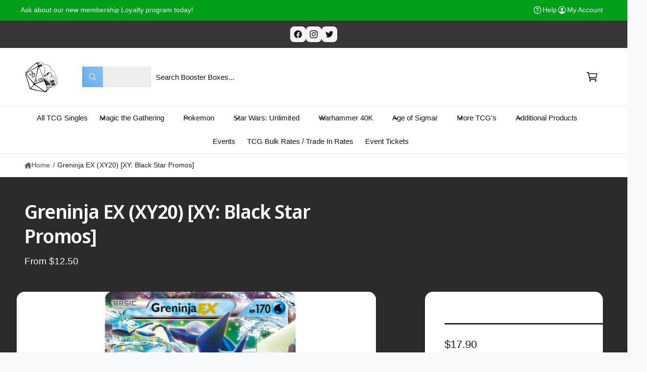

--- FILE ---
content_type: text/html; charset=utf-8
request_url: https://lootcardshop.com/products/greninja-ex-xy20-xy-black-star-promos
body_size: 46090
content:
<!doctype html>
<html class="no-js" lang="en">
  <head>
    <meta charset="utf-8">
    <meta http-equiv="X-UA-Compatible" content="IE=edge">
    <meta name="viewport" content="width=device-width,initial-scale=1">
    <meta name="theme-color" content=""><link rel="canonical" href="https://lootcardshop.com/products/greninja-ex-xy20-xy-black-star-promos"><link rel="preconnect" href="https://fonts.shopifycdn.com" crossorigin><title>
      Greninja EX (XY20) [XY: Black Star Promos]
 &ndash; Loot Card Shop</title>

    
      <meta name="description" content="Set: XY: Black Star Promos Type: Water Rarity: Promo Retreat cost: Colorless">
    

    

<meta property="og:site_name" content="Loot Card Shop">
<meta property="og:url" content="https://lootcardshop.com/products/greninja-ex-xy20-xy-black-star-promos">
<meta property="og:title" content="Greninja EX (XY20) [XY: Black Star Promos]">
<meta property="og:type" content="product">
<meta property="og:description" content="Set: XY: Black Star Promos Type: Water Rarity: Promo Retreat cost: Colorless"><meta property="og:image" content="http://lootcardshop.com/cdn/shop/files/d315c0a2-87e3-4da2-94f7-a6aea5d6c6ab.png?v=1721854777">
  <meta property="og:image:secure_url" content="https://lootcardshop.com/cdn/shop/files/d315c0a2-87e3-4da2-94f7-a6aea5d6c6ab.png?v=1721854777">
  <meta property="og:image:width" content="734">
  <meta property="og:image:height" content="1024"><meta property="og:price:amount" content="12.50">
  <meta property="og:price:currency" content="USD"><meta name="twitter:card" content="summary_large_image">
<meta name="twitter:title" content="Greninja EX (XY20) [XY: Black Star Promos]">
<meta name="twitter:description" content="Set: XY: Black Star Promos Type: Water Rarity: Promo Retreat cost: Colorless">

<meta name="theme:name" content="Ignite">
<meta name="theme:version" content="2.4.0">
<meta name="theme:preset" content="unknown">


    <script src="//lootcardshop.com/cdn/shop/t/8/assets/global.js?v=36051968775747192791764703825" defer="defer"></script><link rel="preload" href="//lootcardshop.com/cdn/fonts/noto_sans_display/notosansdisplay_n6.1a458e93344ac4766ce2d14fdd91d04bba7146fe.woff2" as="font" crossorigin fetchpriority="high" type="font/woff2"><script>window.performance && window.performance.mark && window.performance.mark('shopify.content_for_header.start');</script><meta name="google-site-verification" content="B9ZCJm0ne1XvfuFYFsrreGJwVp5HfUB6Qpp-n7tCM-c">
<meta id="shopify-digital-wallet" name="shopify-digital-wallet" content="/58121453721/digital_wallets/dialog">
<link rel="alternate" type="application/json+oembed" href="https://lootcardshop.com/products/greninja-ex-xy20-xy-black-star-promos.oembed">
<script async="async" src="/checkouts/internal/preloads.js?locale=en-US"></script>
<script id="shopify-features" type="application/json">{"accessToken":"9194bda2892f4b2721024a5924d51646","betas":["rich-media-storefront-analytics"],"domain":"lootcardshop.com","predictiveSearch":true,"shopId":58121453721,"locale":"en"}</script>
<script>var Shopify = Shopify || {};
Shopify.shop = "lootinvestmentsllc.myshopify.com";
Shopify.locale = "en";
Shopify.currency = {"active":"USD","rate":"1.0"};
Shopify.country = "US";
Shopify.theme = {"name":"Ignite","id":146173788313,"schema_name":"Ignite","schema_version":"2.4.0","theme_store_id":3027,"role":"main"};
Shopify.theme.handle = "null";
Shopify.theme.style = {"id":null,"handle":null};
Shopify.cdnHost = "lootcardshop.com/cdn";
Shopify.routes = Shopify.routes || {};
Shopify.routes.root = "/";</script>
<script type="module">!function(o){(o.Shopify=o.Shopify||{}).modules=!0}(window);</script>
<script>!function(o){function n(){var o=[];function n(){o.push(Array.prototype.slice.apply(arguments))}return n.q=o,n}var t=o.Shopify=o.Shopify||{};t.loadFeatures=n(),t.autoloadFeatures=n()}(window);</script>
<script id="shop-js-analytics" type="application/json">{"pageType":"product"}</script>
<script defer="defer" async type="module" src="//lootcardshop.com/cdn/shopifycloud/shop-js/modules/v2/client.init-shop-cart-sync_IZsNAliE.en.esm.js"></script>
<script defer="defer" async type="module" src="//lootcardshop.com/cdn/shopifycloud/shop-js/modules/v2/chunk.common_0OUaOowp.esm.js"></script>
<script type="module">
  await import("//lootcardshop.com/cdn/shopifycloud/shop-js/modules/v2/client.init-shop-cart-sync_IZsNAliE.en.esm.js");
await import("//lootcardshop.com/cdn/shopifycloud/shop-js/modules/v2/chunk.common_0OUaOowp.esm.js");

  window.Shopify.SignInWithShop?.initShopCartSync?.({"fedCMEnabled":true,"windoidEnabled":true});

</script>
<script>(function() {
  var isLoaded = false;
  function asyncLoad() {
    if (isLoaded) return;
    isLoaded = true;
    var urls = ["https:\/\/app.binderpos.com\/external\/shopify\/storeCredit\/script?shop=lootinvestmentsllc.myshopify.com","https:\/\/app.binderpos.com\/external\/shopify\/buylist\/script?shop=lootinvestmentsllc.myshopify.com"];
    for (var i = 0; i < urls.length; i++) {
      var s = document.createElement('script');
      s.type = 'text/javascript';
      s.async = true;
      s.src = urls[i];
      var x = document.getElementsByTagName('script')[0];
      x.parentNode.insertBefore(s, x);
    }
  };
  if(window.attachEvent) {
    window.attachEvent('onload', asyncLoad);
  } else {
    window.addEventListener('load', asyncLoad, false);
  }
})();</script>
<script id="__st">var __st={"a":58121453721,"offset":-18000,"reqid":"dee2f820-0d48-40df-b884-33bbf2aa4aad-1768435597","pageurl":"lootcardshop.com\/products\/greninja-ex-xy20-xy-black-star-promos","u":"6ea132a1ccbf","p":"product","rtyp":"product","rid":6907691270297};</script>
<script>window.ShopifyPaypalV4VisibilityTracking = true;</script>
<script id="captcha-bootstrap">!function(){'use strict';const t='contact',e='account',n='new_comment',o=[[t,t],['blogs',n],['comments',n],[t,'customer']],c=[[e,'customer_login'],[e,'guest_login'],[e,'recover_customer_password'],[e,'create_customer']],r=t=>t.map((([t,e])=>`form[action*='/${t}']:not([data-nocaptcha='true']) input[name='form_type'][value='${e}']`)).join(','),a=t=>()=>t?[...document.querySelectorAll(t)].map((t=>t.form)):[];function s(){const t=[...o],e=r(t);return a(e)}const i='password',u='form_key',d=['recaptcha-v3-token','g-recaptcha-response','h-captcha-response',i],f=()=>{try{return window.sessionStorage}catch{return}},m='__shopify_v',_=t=>t.elements[u];function p(t,e,n=!1){try{const o=window.sessionStorage,c=JSON.parse(o.getItem(e)),{data:r}=function(t){const{data:e,action:n}=t;return t[m]||n?{data:e,action:n}:{data:t,action:n}}(c);for(const[e,n]of Object.entries(r))t.elements[e]&&(t.elements[e].value=n);n&&o.removeItem(e)}catch(o){console.error('form repopulation failed',{error:o})}}const l='form_type',E='cptcha';function T(t){t.dataset[E]=!0}const w=window,h=w.document,L='Shopify',v='ce_forms',y='captcha';let A=!1;((t,e)=>{const n=(g='f06e6c50-85a8-45c8-87d0-21a2b65856fe',I='https://cdn.shopify.com/shopifycloud/storefront-forms-hcaptcha/ce_storefront_forms_captcha_hcaptcha.v1.5.2.iife.js',D={infoText:'Protected by hCaptcha',privacyText:'Privacy',termsText:'Terms'},(t,e,n)=>{const o=w[L][v],c=o.bindForm;if(c)return c(t,g,e,D).then(n);var r;o.q.push([[t,g,e,D],n]),r=I,A||(h.body.append(Object.assign(h.createElement('script'),{id:'captcha-provider',async:!0,src:r})),A=!0)});var g,I,D;w[L]=w[L]||{},w[L][v]=w[L][v]||{},w[L][v].q=[],w[L][y]=w[L][y]||{},w[L][y].protect=function(t,e){n(t,void 0,e),T(t)},Object.freeze(w[L][y]),function(t,e,n,w,h,L){const[v,y,A,g]=function(t,e,n){const i=e?o:[],u=t?c:[],d=[...i,...u],f=r(d),m=r(i),_=r(d.filter((([t,e])=>n.includes(e))));return[a(f),a(m),a(_),s()]}(w,h,L),I=t=>{const e=t.target;return e instanceof HTMLFormElement?e:e&&e.form},D=t=>v().includes(t);t.addEventListener('submit',(t=>{const e=I(t);if(!e)return;const n=D(e)&&!e.dataset.hcaptchaBound&&!e.dataset.recaptchaBound,o=_(e),c=g().includes(e)&&(!o||!o.value);(n||c)&&t.preventDefault(),c&&!n&&(function(t){try{if(!f())return;!function(t){const e=f();if(!e)return;const n=_(t);if(!n)return;const o=n.value;o&&e.removeItem(o)}(t);const e=Array.from(Array(32),(()=>Math.random().toString(36)[2])).join('');!function(t,e){_(t)||t.append(Object.assign(document.createElement('input'),{type:'hidden',name:u})),t.elements[u].value=e}(t,e),function(t,e){const n=f();if(!n)return;const o=[...t.querySelectorAll(`input[type='${i}']`)].map((({name:t})=>t)),c=[...d,...o],r={};for(const[a,s]of new FormData(t).entries())c.includes(a)||(r[a]=s);n.setItem(e,JSON.stringify({[m]:1,action:t.action,data:r}))}(t,e)}catch(e){console.error('failed to persist form',e)}}(e),e.submit())}));const S=(t,e)=>{t&&!t.dataset[E]&&(n(t,e.some((e=>e===t))),T(t))};for(const o of['focusin','change'])t.addEventListener(o,(t=>{const e=I(t);D(e)&&S(e,y())}));const B=e.get('form_key'),M=e.get(l),P=B&&M;t.addEventListener('DOMContentLoaded',(()=>{const t=y();if(P)for(const e of t)e.elements[l].value===M&&p(e,B);[...new Set([...A(),...v().filter((t=>'true'===t.dataset.shopifyCaptcha))])].forEach((e=>S(e,t)))}))}(h,new URLSearchParams(w.location.search),n,t,e,['guest_login'])})(!0,!0)}();</script>
<script integrity="sha256-4kQ18oKyAcykRKYeNunJcIwy7WH5gtpwJnB7kiuLZ1E=" data-source-attribution="shopify.loadfeatures" defer="defer" src="//lootcardshop.com/cdn/shopifycloud/storefront/assets/storefront/load_feature-a0a9edcb.js" crossorigin="anonymous"></script>
<script data-source-attribution="shopify.dynamic_checkout.dynamic.init">var Shopify=Shopify||{};Shopify.PaymentButton=Shopify.PaymentButton||{isStorefrontPortableWallets:!0,init:function(){window.Shopify.PaymentButton.init=function(){};var t=document.createElement("script");t.src="https://lootcardshop.com/cdn/shopifycloud/portable-wallets/latest/portable-wallets.en.js",t.type="module",document.head.appendChild(t)}};
</script>
<script data-source-attribution="shopify.dynamic_checkout.buyer_consent">
  function portableWalletsHideBuyerConsent(e){var t=document.getElementById("shopify-buyer-consent"),n=document.getElementById("shopify-subscription-policy-button");t&&n&&(t.classList.add("hidden"),t.setAttribute("aria-hidden","true"),n.removeEventListener("click",e))}function portableWalletsShowBuyerConsent(e){var t=document.getElementById("shopify-buyer-consent"),n=document.getElementById("shopify-subscription-policy-button");t&&n&&(t.classList.remove("hidden"),t.removeAttribute("aria-hidden"),n.addEventListener("click",e))}window.Shopify?.PaymentButton&&(window.Shopify.PaymentButton.hideBuyerConsent=portableWalletsHideBuyerConsent,window.Shopify.PaymentButton.showBuyerConsent=portableWalletsShowBuyerConsent);
</script>
<script>
  function portableWalletsCleanup(e){e&&e.src&&console.error("Failed to load portable wallets script "+e.src);var t=document.querySelectorAll("shopify-accelerated-checkout .shopify-payment-button__skeleton, shopify-accelerated-checkout-cart .wallet-cart-button__skeleton"),e=document.getElementById("shopify-buyer-consent");for(let e=0;e<t.length;e++)t[e].remove();e&&e.remove()}function portableWalletsNotLoadedAsModule(e){e instanceof ErrorEvent&&"string"==typeof e.message&&e.message.includes("import.meta")&&"string"==typeof e.filename&&e.filename.includes("portable-wallets")&&(window.removeEventListener("error",portableWalletsNotLoadedAsModule),window.Shopify.PaymentButton.failedToLoad=e,"loading"===document.readyState?document.addEventListener("DOMContentLoaded",window.Shopify.PaymentButton.init):window.Shopify.PaymentButton.init())}window.addEventListener("error",portableWalletsNotLoadedAsModule);
</script>

<script type="module" src="https://lootcardshop.com/cdn/shopifycloud/portable-wallets/latest/portable-wallets.en.js" onError="portableWalletsCleanup(this)" crossorigin="anonymous"></script>
<script nomodule>
  document.addEventListener("DOMContentLoaded", portableWalletsCleanup);
</script>

<link id="shopify-accelerated-checkout-styles" rel="stylesheet" media="screen" href="https://lootcardshop.com/cdn/shopifycloud/portable-wallets/latest/accelerated-checkout-backwards-compat.css" crossorigin="anonymous">
<style id="shopify-accelerated-checkout-cart">
        #shopify-buyer-consent {
  margin-top: 1em;
  display: inline-block;
  width: 100%;
}

#shopify-buyer-consent.hidden {
  display: none;
}

#shopify-subscription-policy-button {
  background: none;
  border: none;
  padding: 0;
  text-decoration: underline;
  font-size: inherit;
  cursor: pointer;
}

#shopify-subscription-policy-button::before {
  box-shadow: none;
}

      </style>
<script id="sections-script" data-sections="header,footer" defer="defer" src="//lootcardshop.com/cdn/shop/t/8/compiled_assets/scripts.js?2352"></script>
<script>window.performance && window.performance.mark && window.performance.mark('shopify.content_for_header.end');</script>


    <style data-shopify>
      @font-face {
  font-family: "Noto Sans Display";
  font-weight: 600;
  font-style: normal;
  font-display: swap;
  src: url("//lootcardshop.com/cdn/fonts/noto_sans_display/notosansdisplay_n6.1a458e93344ac4766ce2d14fdd91d04bba7146fe.woff2") format("woff2"),
       url("//lootcardshop.com/cdn/fonts/noto_sans_display/notosansdisplay_n6.fbd10d2b7250a2a142ad1a9bf9d2d39d21284d30.woff") format("woff");
}

        @font-face {
  font-family: "Noto Sans Display";
  font-weight: 700;
  font-style: normal;
  font-display: swap;
  src: url("//lootcardshop.com/cdn/fonts/noto_sans_display/notosansdisplay_n7.f0aae6d9f7415649f065ae8a22e3c6baead78f8a.woff2") format("woff2"),
       url("//lootcardshop.com/cdn/fonts/noto_sans_display/notosansdisplay_n7.c7773a3fcbb5f6fb15f694a6bfaf6aadd41228f7.woff") format("woff");
}

        @font-face {
  font-family: "Noto Sans Display";
  font-weight: 600;
  font-style: italic;
  font-display: swap;
  src: url("//lootcardshop.com/cdn/fonts/noto_sans_display/notosansdisplay_i6.7e04d4d11311169ca304e5eaa395d739c1dc255c.woff2") format("woff2"),
       url("//lootcardshop.com/cdn/fonts/noto_sans_display/notosansdisplay_i6.adfa01a52ffc69d70ae7d9ba355f5783dc7503f6.woff") format("woff");
}

        @font-face {
  font-family: "Noto Sans Display";
  font-weight: 700;
  font-style: italic;
  font-display: swap;
  src: url("//lootcardshop.com/cdn/fonts/noto_sans_display/notosansdisplay_i7.91a1bafe47f81a1fc3d1af9e45a3d51dd8253e62.woff2") format("woff2"),
       url("//lootcardshop.com/cdn/fonts/noto_sans_display/notosansdisplay_i7.ce896cb1a63be1b7b45d359a23c86235cb39deb2.woff") format("woff");
}

        @font-face {
  font-family: "Noto Sans Display";
  font-weight: 500;
  font-style: normal;
  font-display: swap;
  src: url("//lootcardshop.com/cdn/fonts/noto_sans_display/notosansdisplay_n5.2b7191e3abf2a50bc1156e42e4253666ac321a77.woff2") format("woff2"),
       url("//lootcardshop.com/cdn/fonts/noto_sans_display/notosansdisplay_n5.8b6a2f12003a726aa6dafc770e96b9bb190dd374.woff") format("woff");
}


        :root,
        .color-scheme-1 {
          --color-background: 248,249,250;
          --color-background-accent: ,,;
        
          --gradient-background: #f8f9fa;
        

        

        --color-foreground: 18,18,18;
        --color-heading: 18,18,18;
        --color-background-contrast: 174,185,197;
        --color-shadow: 0, 0, 0;
        --color-button: 18,18,18;
        --color-button-alpha: 1.0;
        
          --color-button-gradient: none;
        
        --color-button-text: 255,255,255;
        --color-secondary-button: 248,249,250;
        --color-secondary-button-text: 18,18,18;
        --color-link: 26,90,179;
        --color-caption: 18,18,18;
        --color-badge-foreground: 18,18,18;
        --color-badge-background: 248,249,250;
        --color-badge-border: 18,18,18;
        --color-accent: 220,43,255;
        --payment-terms-background-color: rgb(248 249 250);

        
          --color-heading-gradient-background: none;
          --color-heading-gradient-background-clip: border-box;
          --color-heading-gradient-fill: currentColor;
        

        
          --color-accent-gradient-background: -webkit-linear-gradient(139deg, rgba(251, 51, 166, 1), rgba(127, 72, 176, 1) 50%, rgba(48, 145, 211, 1) 100%);
          --color-accent-gradient-background-clip: text;
          --color-accent-gradient-fill: transparent;
        
      }
      
        
        .color-scheme-2 {
          --color-background: 255,255,255;
          --color-background-accent: ,,;
        
          --gradient-background: #ffffff;
        

        

        --color-foreground: 25,25,25;
        --color-heading: 60,64,67;
        --color-background-contrast: 191,191,191;
        --color-shadow: 0, 0, 0;
        --color-button: 60,64,67;
        --color-button-alpha: 1.0;
        
          --color-button-gradient: none;
        
        --color-button-text: 243,243,243;
        --color-secondary-button: 255,255,255;
        --color-secondary-button-text: 60,64,67;
        --color-link: 25,103,210;
        --color-caption: 60,64,67;
        --color-badge-foreground: 25,25,25;
        --color-badge-background: 255,255,255;
        --color-badge-border: 25,25,25;
        --color-accent: 19,144,214;
        --payment-terms-background-color: rgb(255 255 255);

        
          --color-heading-gradient-background: none;
          --color-heading-gradient-background-clip: border-box;
          --color-heading-gradient-fill: currentColor;
        

        
          --color-accent-gradient-background: -webkit-linear-gradient(360deg, rgba(19, 144, 214, 1) 11%, rgba(31, 198, 108, 1) 84%);
          --color-accent-gradient-background-clip: text;
          --color-accent-gradient-fill: transparent;
        
      }
      
        
        .color-scheme-3 {
          --color-background: 43,43,43;
          --color-background-accent: ,,;
        
          --gradient-background: #2b2b2b;
        

        

        --color-foreground: 255,255,255;
        --color-heading: 255,255,255;
        --color-background-contrast: 56,56,56;
        --color-shadow: 0, 0, 0;
        --color-button: 255,255,255;
        --color-button-alpha: 1.0;
        
        --color-button-gradient: linear-gradient(305deg, rgba(42, 151, 211, 1), rgba(72, 171, 227, 1) 46%, rgba(119, 179, 245, 1) 91%);
        
        --color-button-text: 18,18,18;
        --color-secondary-button: 43,43,43;
        --color-secondary-button-text: 255,255,255;
        --color-link: 255,255,255;
        --color-caption: 255,255,255;
        --color-badge-foreground: 255,255,255;
        --color-badge-background: 43,43,43;
        --color-badge-border: 255,255,255;
        --color-accent: 220,43,255;
        --payment-terms-background-color: rgb(43 43 43);

        
          --color-heading-gradient-background: none;
          --color-heading-gradient-background-clip: border-box;
          --color-heading-gradient-fill: currentColor;
        

        
          --color-accent-gradient-background: -webkit-linear-gradient(0deg, rgba(100, 179, 255, 1) 3%, rgba(234, 145, 254, 1) 98%);
          --color-accent-gradient-background-clip: text;
          --color-accent-gradient-fill: transparent;
        
      }
      
        
        .color-scheme-4 {
          --color-background: 10,147,49;
          --color-background-accent: ,,;
        
          --gradient-background: linear-gradient(116deg, rgba(0, 159, 25, 1), rgba(0, 255, 40, 1) 100%);
        

        

        --color-foreground: 255,255,255;
        --color-heading: 255,255,255;
        --color-background-contrast: 2,28,9;
        --color-shadow: 0, 0, 0;
        --color-button: 255,255,255;
        --color-button-alpha: 1.0;
        
          --color-button-gradient: none;
        
        --color-button-text: 36,40,51;
        --color-secondary-button: 10,147,49;
        --color-secondary-button-text: 255,255,255;
        --color-link: 255,255,255;
        --color-caption: 255,255,255;
        --color-badge-foreground: 255,255,255;
        --color-badge-background: 10,147,49;
        --color-badge-border: 255,255,255;
        --color-accent: 220,43,255;
        --payment-terms-background-color: rgb(10 147 49);

        
          --color-heading-gradient-background: none;
          --color-heading-gradient-background-clip: border-box;
          --color-heading-gradient-fill: currentColor;
        

        
          --color-accent-gradient-background: none;
          --color-accent-gradient-background-clip: border-box;
          --color-accent-gradient-fill: currentColor;
        
      }
      
        
        .color-scheme-5 {
          --color-background: 0,159,25;
          --color-background-accent: ,,;
        
          --gradient-background: #009f19;
        

        

        --color-foreground: 255,255,255;
        --color-heading: 255,255,255;
        --color-background-contrast: 0,31,5;
        --color-shadow: 0, 0, 0;
        --color-button: 255,255,255;
        --color-button-alpha: 1.0;
        
          --color-button-gradient: none;
        
        --color-button-text: 0,0,0;
        --color-secondary-button: 0,159,25;
        --color-secondary-button-text: 255,255,255;
        --color-link: 255,255,255;
        --color-caption: 255,255,255;
        --color-badge-foreground: 255,255,255;
        --color-badge-background: 0,159,25;
        --color-badge-border: 255,255,255;
        --color-accent: 255,228,49;
        --payment-terms-background-color: rgb(0 159 25);

        
          --color-heading-gradient-background: none;
          --color-heading-gradient-background-clip: border-box;
          --color-heading-gradient-fill: currentColor;
        

        
          --color-accent-gradient-background: -webkit-linear-gradient(270deg, rgba(255, 228, 49, 1) 42%, rgba(249, 100, 32, 1) 100%);
          --color-accent-gradient-background-clip: text;
          --color-accent-gradient-fill: transparent;
        
      }
      
        
        .color-scheme-6 {
          --color-background: 248,248,248;
          --color-background-accent: ,,;
        
          --gradient-background: #f8f8f8;
        

        

        --color-foreground: 255,255,255;
        --color-heading: 255,255,255;
        --color-background-contrast: 184,184,184;
        --color-shadow: 0, 0, 0;
        --color-button: 18,18,18;
        --color-button-alpha: 1.0;
        
          --color-button-gradient: none;
        
        --color-button-text: 255,255,255;
        --color-secondary-button: 248,248,248;
        --color-secondary-button-text: 255,255,255;
        --color-link: 255,255,255;
        --color-caption: 255,255,255;
        --color-badge-foreground: 255,255,255;
        --color-badge-background: 248,248,248;
        --color-badge-border: 255,255,255;
        --color-accent: 33,249,150;
        --payment-terms-background-color: rgb(248 248 248);

        
          --color-heading-gradient-background: none;
          --color-heading-gradient-background-clip: border-box;
          --color-heading-gradient-fill: currentColor;
        

        
          --color-accent-gradient-background: -webkit-linear-gradient(310deg, rgba(17, 189, 251, 1) 15%, rgba(33, 249, 150, 1) 85%);
          --color-accent-gradient-background-clip: text;
          --color-accent-gradient-fill: transparent;
        
      }
      
        
        .color-scheme-7 {
          --color-background: 218,20,20;
          --color-background-accent: ,,;
        
          --gradient-background: linear-gradient(229deg, rgba(240, 69, 87, 1) 4%, rgba(221, 39, 57, 1) 100%);
        

        

        --color-foreground: 255,255,255;
        --color-heading: 255,255,255;
        --color-background-contrast: 101,9,9;
        --color-shadow: 0, 0, 0;
        --color-button: 255,255,255;
        --color-button-alpha: 1.0;
        
          --color-button-gradient: none;
        
        --color-button-text: 18,18,18;
        --color-secondary-button: 218,20,20;
        --color-secondary-button-text: 255,255,255;
        --color-link: 255,255,255;
        --color-caption: 255,255,255;
        --color-badge-foreground: 255,255,255;
        --color-badge-background: 218,20,20;
        --color-badge-border: 255,255,255;
        --color-accent: 220,43,255;
        --payment-terms-background-color: rgb(218 20 20);

        
          --color-heading-gradient-background: none;
          --color-heading-gradient-background-clip: border-box;
          --color-heading-gradient-fill: currentColor;
        

        
          --color-accent-gradient-background: none;
          --color-accent-gradient-background-clip: border-box;
          --color-accent-gradient-fill: currentColor;
        
      }
      
        
        .color-scheme-8 {
          --color-background: 255,255,255;
          --color-background-accent: ,,;
        
          --gradient-background: #ffffff;
        

        

        --color-foreground: 18,18,18;
        --color-heading: 18,18,18;
        --color-background-contrast: 191,191,191;
        --color-shadow: 0, 0, 0;
        --color-button: 102,172,237;
        --color-button-alpha: 1.0;
        
        --color-button-gradient: linear-gradient(225deg, rgba(137, 191, 241, 1), rgba(102, 172, 237, 1) 100%);
        
        --color-button-text: 255,255,255;
        --color-secondary-button: 255,255,255;
        --color-secondary-button-text: 167,202,226;
        --color-link: 28,112,190;
        --color-caption: 18,18,18;
        --color-badge-foreground: 18,18,18;
        --color-badge-background: 255,255,255;
        --color-badge-border: 18,18,18;
        --color-accent: 106,172,234;
        --payment-terms-background-color: rgb(255 255 255);

        
          --color-heading-gradient-background: none;
          --color-heading-gradient-background-clip: border-box;
          --color-heading-gradient-fill: currentColor;
        

        
          --color-accent-gradient-background: -webkit-radial-gradient(rgba(106, 172, 234, 1), rgba(37, 115, 190, 1) 88%);
          --color-accent-gradient-background-clip: text;
          --color-accent-gradient-fill: transparent;
        
      }
      
        
        .color-scheme-9 {
          --color-background: 255,255,255;
          --color-background-accent: ,,;
        
          --gradient-background: #ffffff;
        

        

        --color-foreground: 18,18,18;
        --color-heading: 18,18,18;
        --color-background-contrast: 191,191,191;
        --color-shadow: 0, 0, 0;
        --color-button: 28,112,190;
        --color-button-alpha: 1.0;
        
        --color-button-gradient: linear-gradient(46deg, rgba(63, 136, 206, 1) 13%, rgba(117, 175, 231, 1) 86%);
        
        --color-button-text: 243,243,243;
        --color-secondary-button: 255,255,255;
        --color-secondary-button-text: 28,112,190;
        --color-link: 28,112,190;
        --color-caption: 18,18,18;
        --color-badge-foreground: 18,18,18;
        --color-badge-background: 255,255,255;
        --color-badge-border: 18,18,18;
        --color-accent: 106,172,234;
        --payment-terms-background-color: rgb(255 255 255);

        
          --color-heading-gradient-background: none;
          --color-heading-gradient-background-clip: border-box;
          --color-heading-gradient-fill: currentColor;
        

        
          --color-accent-gradient-background: -webkit-radial-gradient(rgba(106, 172, 234, 1), rgba(37, 115, 190, 1) 88%);
          --color-accent-gradient-background-clip: text;
          --color-accent-gradient-fill: transparent;
        
      }
      
        
        .color-scheme-10 {
          --color-background: 30,33,33;
          --color-background-accent: ,,;
        
          --gradient-background: linear-gradient(0deg, rgba(24, 26, 26, 1) 4%, rgba(30, 33, 33, 1) 100%);
        

        

        --color-foreground: 255,255,255;
        --color-heading: 255,255,255;
        --color-background-contrast: 42,46,46;
        --color-shadow: 0, 0, 0;
        --color-button: 255,255,255;
        --color-button-alpha: 1.0;
        
        --color-button-gradient: linear-gradient(305deg, rgba(145, 48, 234, 1), rgba(175, 103, 241, 1) 46%, rgba(179, 119, 245, 1) 91%);
        
        --color-button-text: 18,18,18;
        --color-secondary-button: 30,33,33;
        --color-secondary-button-text: 255,255,255;
        --color-link: 255,255,255;
        --color-caption: 255,255,255;
        --color-badge-foreground: 255,255,255;
        --color-badge-background: 30,33,33;
        --color-badge-border: 255,255,255;
        --color-accent: 125,255,43;
        --payment-terms-background-color: rgb(30 33 33);

        
          --color-heading-gradient-background: none;
          --color-heading-gradient-background-clip: border-box;
          --color-heading-gradient-fill: currentColor;
        

        
          --color-accent-gradient-background: -webkit-linear-gradient(0deg, rgba(100, 179, 255, 1) 3%, rgba(234, 145, 254, 1) 98%);
          --color-accent-gradient-background-clip: text;
          --color-accent-gradient-fill: transparent;
        
      }
      
        
        .color-scheme-11 {
          --color-background: 119,15,147;
          --color-background-accent: ,,;
        
          --gradient-background: #770f93;
        

        

        --color-foreground: 255,255,255;
        --color-heading: 255,255,255;
        --color-background-contrast: 138,17,170;
        --color-shadow: 0, 0, 0;
        --color-button: 0,0,0;
        --color-button-alpha: 0.0;
        
        --color-button-gradient: linear-gradient(138deg, rgba(218, 82, 82, 0.93) 4%, rgba(214, 67, 67, 0.85) 100%);
        
        --color-button-text: 255,255,255;
        --color-secondary-button: 119,15,147;
        --color-secondary-button-text: 18,18,18;
        --color-link: 255,255,255;
        --color-caption: 255,255,255;
        --color-badge-foreground: 255,255,255;
        --color-badge-background: 119,15,147;
        --color-badge-border: 255,255,255;
        --color-accent: 234,145,254;
        --payment-terms-background-color: rgb(119 15 147);

        
          --color-heading-gradient-background: none;
          --color-heading-gradient-background-clip: border-box;
          --color-heading-gradient-fill: currentColor;
        

        
          --color-accent-gradient-background: none;
          --color-accent-gradient-background-clip: border-box;
          --color-accent-gradient-fill: currentColor;
        
      }
      
        
        .color-scheme-12 {
          --color-background: 247,245,239;
          --color-background-accent: ,,;
        
          --gradient-background: #f7f5ef;
        

        

        --color-foreground: 89,89,81;
        --color-heading: 18,18,18;
        --color-background-contrast: 205,192,154;
        --color-shadow: 0, 0, 0;
        --color-button: 18,18,18;
        --color-button-alpha: 1.0;
        
          --color-button-gradient: none;
        
        --color-button-text: 255,255,255;
        --color-secondary-button: 247,245,239;
        --color-secondary-button-text: 18,18,18;
        --color-link: 13,82,177;
        --color-caption: 18,18,18;
        --color-badge-foreground: 89,89,81;
        --color-badge-background: 247,245,239;
        --color-badge-border: 89,89,81;
        --color-accent: 220,43,255;
        --payment-terms-background-color: rgb(247 245 239);

        
          --color-heading-gradient-background: none;
          --color-heading-gradient-background-clip: border-box;
          --color-heading-gradient-fill: currentColor;
        

        
          --color-accent-gradient-background: -webkit-linear-gradient(139deg, rgba(251, 51, 166, 1), rgba(127, 72, 176, 1) 50%, rgba(48, 145, 211, 1) 100%);
          --color-accent-gradient-background-clip: text;
          --color-accent-gradient-fill: transparent;
        
      }
      
        
        .color-scheme-13 {
          --color-background: 30,30,30;
          --color-background-accent: ,,;
        
          --gradient-background: linear-gradient(180deg, rgba(251, 51, 166, 1), rgba(99, 41, 151, 1) 50%, rgba(19, 4, 33, 1) 100%);
        

        

        --color-foreground: 255,255,255;
        --color-heading: 255,255,255;
        --color-background-contrast: 43,43,43;
        --color-shadow: 0, 0, 0;
        --color-button: 42,151,211;
        --color-button-alpha: 1.0;
        
        --color-button-gradient: linear-gradient(305deg, rgba(42, 151, 211, 1), rgba(72, 171, 227, 1) 46%, rgba(119, 179, 245, 1) 91%);
        
        --color-button-text: 255,255,255;
        --color-secondary-button: 30,30,30;
        --color-secondary-button-text: 255,255,255;
        --color-link: 255,255,255;
        --color-caption: 255,255,255;
        --color-badge-foreground: 255,255,255;
        --color-badge-background: 30,30,30;
        --color-badge-border: 255,255,255;
        --color-accent: 220,43,255;
        --payment-terms-background-color: rgb(30 30 30);

        
          --color-heading-gradient-background: none;
          --color-heading-gradient-background-clip: border-box;
          --color-heading-gradient-fill: currentColor;
        

        
          --color-accent-gradient-background: -webkit-linear-gradient(0deg, rgba(100, 179, 255, 1) 3%, rgba(234, 145, 254, 1) 98%);
          --color-accent-gradient-background-clip: text;
          --color-accent-gradient-fill: transparent;
        
      }
      
        
        .color-scheme-aaacbb0e-4802-46cd-a4d7-91df3aa0e3f9 {
          --color-background: 248,249,250;
          --color-background-accent: ,,;
        
          --gradient-background: #f8f9fa;
        

        

        --color-foreground: 18,18,18;
        --color-heading: 18,18,18;
        --color-background-contrast: 174,185,197;
        --color-shadow: 0, 0, 0;
        --color-button: 18,18,18;
        --color-button-alpha: 1.0;
        
          --color-button-gradient: none;
        
        --color-button-text: 255,255,255;
        --color-secondary-button: 248,249,250;
        --color-secondary-button-text: 18,18,18;
        --color-link: 26,90,179;
        --color-caption: 18,18,18;
        --color-badge-foreground: 18,18,18;
        --color-badge-background: 248,249,250;
        --color-badge-border: 18,18,18;
        --color-accent: 220,43,255;
        --payment-terms-background-color: rgb(248 249 250);

        
          --color-heading-gradient-background: none;
          --color-heading-gradient-background-clip: border-box;
          --color-heading-gradient-fill: currentColor;
        

        
          --color-accent-gradient-background: -webkit-linear-gradient(139deg, rgba(251, 51, 166, 1), rgba(127, 72, 176, 1) 50%, rgba(48, 145, 211, 1) 100%);
          --color-accent-gradient-background-clip: text;
          --color-accent-gradient-fill: transparent;
        
      }
      

      

      body, .color-scheme-1, .color-scheme-2, .color-scheme-3, .color-scheme-4, .color-scheme-5, .color-scheme-6, .color-scheme-7, .color-scheme-8, .color-scheme-9, .color-scheme-10, .color-scheme-11, .color-scheme-12, .color-scheme-13, .color-scheme-aaacbb0e-4802-46cd-a4d7-91df3aa0e3f9 {
        color: rgb(var(--color-foreground));
        background-color: rgb(var(--color-background));
      }

      :root {
        /* The direction multiplier is used for RTL-aware transforms and positioning calculations.
           It is set to -1 for RTL languages and 1 for LTR languages, allowing CSS calculations
           to be directionally aware. */
        --direction-multiplier: 1;

        --font-body-family: "system_ui", -apple-system, 'Segoe UI', Roboto, 'Helvetica Neue', 'Noto Sans', 'Liberation Sans', Arial, sans-serif, 'Apple Color Emoji', 'Segoe UI Emoji', 'Segoe UI Symbol', 'Noto Color Emoji';
        --font-body-style: normal;
        --font-body-weight: 400;
        --font-body-weight-bold: 700;
        --font-body-letter-spacing: 0.001em;

        --font-heading-family: "Noto Sans Display", sans-serif;
        --font-heading-style: normal;
        --font-heading-weight: 600;

        

        --font-button-font-weight: bold;
        --font-button-case: uppercase;
        --font-button-icon-offset: -0.1rem;
        --font-button-letter-spacing: -0.015em;
        --font-button-text-size: 1.3rem;

        --font-body-scale: 1.0;
        --font-heading-scale: 1.0;
        --font-heading-case: none;
        --font-heading-letter-spacing: -0.029em;

        --media-padding: px;
        --media-border-opacity: 0.0;
        --media-border-width: 0px;
        --media-radius: 16px;
        --media-shadow-opacity: 0.0;
        --media-shadow-horizontal-offset: 0px;
        --media-shadow-vertical-offset: 0px;
        --media-shadow-blur-radius: 0px;
        --media-shadow-visible: 0;

        --page-width: 136rem;
        --px-mobile: 2rem;
        --page-width-margin: 0rem;

        --product-card-image-padding: 0.8rem;
        --product-card-image-scale: 1.0;
        --product-card-corner-radius: 0.8rem;
        --product-card-text-alignment: start;
        --product-card-border-width: 0.0rem;
        --product-card-border-opacity: 0.0;
        --product-card-shadow-opacity: 0.0;
        --product-card-shadow-visible: 0;
        --product-card-shadow-horizontal-offset: 0.0rem;
        --product-card-shadow-vertical-offset: 0.0rem;
        --product-card-shadow-blur-radius: 0.0rem;
        --product-card-star-color: 245,225,33;
        --product-card-icon-width: 32px;

        --inventory-stock-low-color: 230,103,17;
        --inventory-stock-normal-color: 85,175,16;
        --inventory-stock-continue-color: 85,175,16;
        --inventory-stock-out-color: 91,91,91;

        
          --product-card-price-color: 234,7,7;
        

        

        --collection-card-image-padding: 0.0rem;
        --collection-card-corner-radius: 0.0rem;
        --collection-card-image-scale: 1.0;
        --collection-card-text-alignment: center;
        --collection-card-border-width: 0.0rem;
        --collection-card-border-opacity: 0.0;
        --collection-card-shadow-opacity: 0.0;
        --collection-card-shadow-visible: 0;
        --collection-card-shadow-horizontal-offset: 0.0rem;
        --collection-card-shadow-vertical-offset: 0.0rem;
        --collection-card-shadow-blur-radius: 0.0rem;
        --collection-card-image-background: 255,255,255,1.0;

        --blog-card-image-padding: 0.0rem;
        --blog-card-corner-radius: 0.8rem;
        --blog-card-border-width: 0.0rem;
        --blog-card-border-opacity: 0.0;
        --blog-card-shadow-opacity: 0.0;
        --blog-card-shadow-visible: 0;
        --blog-card-shadow-horizontal-offset: 0.0rem;
        --blog-card-shadow-vertical-offset: 0.0rem;
        --blog-card-shadow-blur-radius: 0.0rem;
        --blog-card-image-background: 255,255,255,1.0;

        

        --badge-text-size: 1.2rem;
        --badge-text-weight: bold;
        --badge-border-width: 1px;
        --badge-border-style: solid;

        --badge-sold-out-foreground: 255 255 255 / 1.0;
        --badge-sold-out-border: 0 0 0 / 0.0;
        --badge-sold-out-background: linear-gradient(127deg, rgba(13, 13, 13, 0.8) 11%, rgba(49, 49, 49, 0.8) 78%);
        
        --badge-custom-foreground: 255 255 255 / 1.0;
        --badge-custom-border: 0 0 0 / 0.0;
        --badge-custom-background: linear-gradient(145deg, rgba(42, 156, 44, 1) 20%, rgba(42, 156, 44, 0.76) 82%);
        
        
        --badge-preorder-foreground: 21 118 49 / 1.0;
        --badge-preorder-border: 255 255 255 / 1.0;
        --badge-preorder-background: linear-gradient(137deg, rgba(234, 234, 234, 0.62), rgba(241, 241, 241, 0.27) 100%);
        
        
        --badge-bulk-foreground: 7 75 124 / 1.0;
        --badge-bulk-border: 209 224 241 / 1.0;
        --badge-bulk-background: #ECF5FC;
        
        
        --badge-new-foreground: 255 255 255 / 1.0;
        --badge-new-border: 0 0 0 / 0.0;
        --badge-new-background: linear-gradient(129deg, rgba(33, 119, 179, 0.8), rgba(61, 157, 222, 0.8) 100%);
        
        
        --badge-sale-foreground: 255 255 255 / 1.0;
        --badge-sale-border: 0 0 0 / 0.0;
        --badge-sale-background: linear-gradient(144deg, rgba(244, 43, 65, 0.8), rgba(218, 50, 67, 0.8) 97%, rgba(247, 23, 23, 0.8) 97.482%);
        

        --popup-border-width: 1px;
        --popup-border-opacity: 0.08;
        --popup-corner-radius: 12px;
        --promo-corner-radius: 6px;
        --popup-shadow-opacity: 0.15;
        --popup-shadow-horizontal-offset: 0px;
        --popup-shadow-vertical-offset: 0px;
        --popup-shadow-blur-radius: 5px;

        --drawer-border-width: 1px;
        --drawer-border-opacity: 0.1;
        --drawer-shadow-opacity: 0.0;
        --drawer-shadow-horizontal-offset: 0px;
        --drawer-shadow-vertical-offset: 4px;
        --drawer-shadow-blur-radius: 5px;

        --grid-desktop-vertical-spacing: 16px;
        --grid-desktop-horizontal-spacing: 16px;
        --grid-desktop-horizontal-spacing-initial: 16px;
        --grid-mobile-vertical-spacing: calc(var(--px-mobile) * 0.8);
        --grid-mobile-horizontal-spacing: calc(var(--px-mobile) * 0.8);

        --text-boxes-radius: 16px;
        --text-boxes-border-opacity: 0.0;
        --text-boxes-border-width: 0px;
        --text-boxes-shadow-opacity: 0.0;
        --text-boxes-shadow-visible: 0;
        --text-boxes-shadow-horizontal-offset: 0px;
        --text-boxes-shadow-vertical-offset: 0px;
        --text-boxes-shadow-blur-radius: 0px;

        --buttons-radius: 4px;
        --buttons-radius-outset: 5px;
        --buttons-border-width: 1px;
        --buttons-border-opacity: 1.0;
        --buttons-shadow-opacity: 0.0;
        --buttons-shadow-visible: 0;
        --buttons-shadow-horizontal-offset: 0px;
        --buttons-shadow-vertical-offset: 0px;
        --buttons-shadow-blur-radius: 0px;
        --buttons-border-offset: 0.3px;

        --inputs-radius: 4px;
        --inputs-border-width: 1px;
        --inputs-border-opacity: 0.35;
        --inputs-shadow-opacity: 0.0;
        --inputs-shadow-horizontal-offset: 0px;
        --inputs-margin-offset: 0px;
        --inputs-shadow-vertical-offset: 0px;
        --inputs-shadow-blur-radius: 0px;
        --inputs-radius-outset: 5px;

        --variant-pills-radius: 4px;
        --variant-pills-border-width: 1px;
        --variant-pills-border-opacity: 0.35;
        --variant-pills-shadow-opacity: 0.0;
        --variant-pills-shadow-horizontal-offset: 0px;
        --variant-pills-shadow-vertical-offset: 0px;
        --variant-pills-shadow-blur-radius: 0px;

        --color-overlay: #1dff00;

        
        --spacing-section: 42px;

        --breadcrumb-padding: 1.3rem;
        --panel-corner-radius: 6px;
        --controls-corner-radius: 40px;
        --pagination-border-width: 0.1rem;
        --swatch-input--border-radius: 50%;
        --spacer-thickness: 3px;
        --easter-egg-let-it-snow: url(//lootcardshop.com/cdn/shop/t/8/assets/snow.webp?v=160252599929562084641764703826);

        --flash-sale-corner-radius: 16px;
        --flash-sale-color: #0455BE;
        --flash-sale-color-light: #d3e4fa;
      }

      *,
      *::before,
      *::after {
        box-sizing: inherit;
        -webkit-font-smoothing: antialiased;
      }

      html {
        box-sizing: border-box;
        font-size: calc(var(--font-body-scale) * 62.5%);
        height: 100%;
        -moz-osx-font-smoothing: grayscale;
        -webkit-text-size-adjust: 100%;
      }

      body {
        min-height: 100%;
        margin: 0;
        font-size: 1.5rem;
        overflow-wrap: break-word;
        word-break: break-word;
        letter-spacing: var(--font-body-letter-spacing);
        line-height: calc(1 + 0.8 / var(--font-body-scale));
        font-family: var(--font-body-family);
        font-style: var(--font-body-style);
        font-weight: var(--font-body-weight);
        overflow-x: hidden;
        padding-inline-end: var(--temp-scrollbar-width, 0px);
      }

      .page-is-loading .hidden-during-load {
        visibility: hidden;
      }

      @media screen and (min-width: 750px) {
        :root {
          --spacing-section: 60px;
        }

        body {
          font-size: 1.55rem;
        }

        
          .gradient {
            background-attachment: fixed !important;
          }
        
      }

      @media screen and (min-width: 1100px) {
        body {
          font-size: 1.6rem;
        }
      }
    </style>

    <link href="//lootcardshop.com/cdn/shop/t/8/assets/base.css?v=51259230120410514841764703824" rel="stylesheet" type="text/css" media="all" />
<link rel="stylesheet" href="//lootcardshop.com/cdn/shop/t/8/assets/standard.css?v=31124073216160828121764703826" media="print" onload="this.media='all'"><link rel="stylesheet" href="//lootcardshop.com/cdn/shop/t/8/assets/component-predictive-search.css?v=62479591507126246201764703825" media="print" onload="this.media='all'"><script>
      document.documentElement.className = document.documentElement.className.replace('no-js', 'js');
      if (Shopify.designMode) {
        document.documentElement.classList.add('shopify-design-mode');
      }

      // Hide JS-hidden elements
      let closedElements = JSON.parse(localStorage.getItem('theme-closed-elements'));
      if (closedElements) {
        let style = document.createElement('style');
        document.head.appendChild(style);

        closedElements.forEach(id => {
          if (id) {
            style.sheet.insertRule(`#${id} { display: none; }`, style.sheet.cssRules.length);
          }
        });
      }

      // Write the time of day
      (function () {
        const hour = new Date().getHours();
        const html = document.documentElement;

        if (hour >= 5 && hour < 12) {
          html.classList.add('its-morning');
        } else if (hour >= 12 && hour < 17) {
          html.classList.add('its-afternoon');
        } else if (hour >= 17 && hour < 21) {
          html.classList.add('its-evening');
        } else {
          html.classList.add('its-night');
        }
      })();
    </script>

    <lazy-script data-watch-element="product-card,.section-product-compare,.section-recently-viewed,product-form,variant-selects,.sticky-cta" src="//lootcardshop.com/cdn/shop/t/8/assets/product-form.js?v=70087826341584989871764703826" defer="defer"></lazy-script><link rel="stylesheet" href="//lootcardshop.com/cdn/shop/t/8/assets/component-popup.css?v=54920554931823947971764703825" media="print" onload="this.media='all'">
        <link rel="stylesheet" href="//lootcardshop.com/cdn/shop/t/8/assets/quick-add.css?v=68100795381816570001764703826" media="print" onload="this.media='all'"><lazy-script data-watch-element="product-card,.section-product-compare,.section-recently-viewed" src="//lootcardshop.com/cdn/shop/t/8/assets/quick-add.js?v=18151291501297674371764703826" defer="defer"></lazy-script><!-- Meta Pixel Code -->
<script>
!function(f,b,e,v,n,t,s)
{if(f.fbq)return;n=f.fbq=function(){n.callMethod?
n.callMethod.apply(n,arguments):n.queue.push(arguments)};
if(!f._fbq)f._fbq=n;n.push=n;n.loaded=!0;n.version='2.0';
n.queue=[];t=b.createElement(e);t.async=!0;
t.src=v;s=b.getElementsByTagName(e)[0];
s.parentNode.insertBefore(t,s)}(window, document,'script',
'https://connect.facebook.net/en_US/fbevents.js');
fbq('init', '1583544129356320');
fbq('track', 'PageView');
</script>
<noscript><img height="1" width="1" style="display:none"
src="https://www.facebook.com/tr?id=1583544129356320&ev=PageView&noscript=1"
/></noscript>
<!-- End Meta Pixel Code -->
  <link href="https://monorail-edge.shopifysvc.com" rel="dns-prefetch">
<script>(function(){if ("sendBeacon" in navigator && "performance" in window) {try {var session_token_from_headers = performance.getEntriesByType('navigation')[0].serverTiming.find(x => x.name == '_s').description;} catch {var session_token_from_headers = undefined;}var session_cookie_matches = document.cookie.match(/_shopify_s=([^;]*)/);var session_token_from_cookie = session_cookie_matches && session_cookie_matches.length === 2 ? session_cookie_matches[1] : "";var session_token = session_token_from_headers || session_token_from_cookie || "";function handle_abandonment_event(e) {var entries = performance.getEntries().filter(function(entry) {return /monorail-edge.shopifysvc.com/.test(entry.name);});if (!window.abandonment_tracked && entries.length === 0) {window.abandonment_tracked = true;var currentMs = Date.now();var navigation_start = performance.timing.navigationStart;var payload = {shop_id: 58121453721,url: window.location.href,navigation_start,duration: currentMs - navigation_start,session_token,page_type: "product"};window.navigator.sendBeacon("https://monorail-edge.shopifysvc.com/v1/produce", JSON.stringify({schema_id: "online_store_buyer_site_abandonment/1.1",payload: payload,metadata: {event_created_at_ms: currentMs,event_sent_at_ms: currentMs}}));}}window.addEventListener('pagehide', handle_abandonment_event);}}());</script>
<script id="web-pixels-manager-setup">(function e(e,d,r,n,o){if(void 0===o&&(o={}),!Boolean(null===(a=null===(i=window.Shopify)||void 0===i?void 0:i.analytics)||void 0===a?void 0:a.replayQueue)){var i,a;window.Shopify=window.Shopify||{};var t=window.Shopify;t.analytics=t.analytics||{};var s=t.analytics;s.replayQueue=[],s.publish=function(e,d,r){return s.replayQueue.push([e,d,r]),!0};try{self.performance.mark("wpm:start")}catch(e){}var l=function(){var e={modern:/Edge?\/(1{2}[4-9]|1[2-9]\d|[2-9]\d{2}|\d{4,})\.\d+(\.\d+|)|Firefox\/(1{2}[4-9]|1[2-9]\d|[2-9]\d{2}|\d{4,})\.\d+(\.\d+|)|Chrom(ium|e)\/(9{2}|\d{3,})\.\d+(\.\d+|)|(Maci|X1{2}).+ Version\/(15\.\d+|(1[6-9]|[2-9]\d|\d{3,})\.\d+)([,.]\d+|)( \(\w+\)|)( Mobile\/\w+|) Safari\/|Chrome.+OPR\/(9{2}|\d{3,})\.\d+\.\d+|(CPU[ +]OS|iPhone[ +]OS|CPU[ +]iPhone|CPU IPhone OS|CPU iPad OS)[ +]+(15[._]\d+|(1[6-9]|[2-9]\d|\d{3,})[._]\d+)([._]\d+|)|Android:?[ /-](13[3-9]|1[4-9]\d|[2-9]\d{2}|\d{4,})(\.\d+|)(\.\d+|)|Android.+Firefox\/(13[5-9]|1[4-9]\d|[2-9]\d{2}|\d{4,})\.\d+(\.\d+|)|Android.+Chrom(ium|e)\/(13[3-9]|1[4-9]\d|[2-9]\d{2}|\d{4,})\.\d+(\.\d+|)|SamsungBrowser\/([2-9]\d|\d{3,})\.\d+/,legacy:/Edge?\/(1[6-9]|[2-9]\d|\d{3,})\.\d+(\.\d+|)|Firefox\/(5[4-9]|[6-9]\d|\d{3,})\.\d+(\.\d+|)|Chrom(ium|e)\/(5[1-9]|[6-9]\d|\d{3,})\.\d+(\.\d+|)([\d.]+$|.*Safari\/(?![\d.]+ Edge\/[\d.]+$))|(Maci|X1{2}).+ Version\/(10\.\d+|(1[1-9]|[2-9]\d|\d{3,})\.\d+)([,.]\d+|)( \(\w+\)|)( Mobile\/\w+|) Safari\/|Chrome.+OPR\/(3[89]|[4-9]\d|\d{3,})\.\d+\.\d+|(CPU[ +]OS|iPhone[ +]OS|CPU[ +]iPhone|CPU IPhone OS|CPU iPad OS)[ +]+(10[._]\d+|(1[1-9]|[2-9]\d|\d{3,})[._]\d+)([._]\d+|)|Android:?[ /-](13[3-9]|1[4-9]\d|[2-9]\d{2}|\d{4,})(\.\d+|)(\.\d+|)|Mobile Safari.+OPR\/([89]\d|\d{3,})\.\d+\.\d+|Android.+Firefox\/(13[5-9]|1[4-9]\d|[2-9]\d{2}|\d{4,})\.\d+(\.\d+|)|Android.+Chrom(ium|e)\/(13[3-9]|1[4-9]\d|[2-9]\d{2}|\d{4,})\.\d+(\.\d+|)|Android.+(UC? ?Browser|UCWEB|U3)[ /]?(15\.([5-9]|\d{2,})|(1[6-9]|[2-9]\d|\d{3,})\.\d+)\.\d+|SamsungBrowser\/(5\.\d+|([6-9]|\d{2,})\.\d+)|Android.+MQ{2}Browser\/(14(\.(9|\d{2,})|)|(1[5-9]|[2-9]\d|\d{3,})(\.\d+|))(\.\d+|)|K[Aa][Ii]OS\/(3\.\d+|([4-9]|\d{2,})\.\d+)(\.\d+|)/},d=e.modern,r=e.legacy,n=navigator.userAgent;return n.match(d)?"modern":n.match(r)?"legacy":"unknown"}(),u="modern"===l?"modern":"legacy",c=(null!=n?n:{modern:"",legacy:""})[u],f=function(e){return[e.baseUrl,"/wpm","/b",e.hashVersion,"modern"===e.buildTarget?"m":"l",".js"].join("")}({baseUrl:d,hashVersion:r,buildTarget:u}),m=function(e){var d=e.version,r=e.bundleTarget,n=e.surface,o=e.pageUrl,i=e.monorailEndpoint;return{emit:function(e){var a=e.status,t=e.errorMsg,s=(new Date).getTime(),l=JSON.stringify({metadata:{event_sent_at_ms:s},events:[{schema_id:"web_pixels_manager_load/3.1",payload:{version:d,bundle_target:r,page_url:o,status:a,surface:n,error_msg:t},metadata:{event_created_at_ms:s}}]});if(!i)return console&&console.warn&&console.warn("[Web Pixels Manager] No Monorail endpoint provided, skipping logging."),!1;try{return self.navigator.sendBeacon.bind(self.navigator)(i,l)}catch(e){}var u=new XMLHttpRequest;try{return u.open("POST",i,!0),u.setRequestHeader("Content-Type","text/plain"),u.send(l),!0}catch(e){return console&&console.warn&&console.warn("[Web Pixels Manager] Got an unhandled error while logging to Monorail."),!1}}}}({version:r,bundleTarget:l,surface:e.surface,pageUrl:self.location.href,monorailEndpoint:e.monorailEndpoint});try{o.browserTarget=l,function(e){var d=e.src,r=e.async,n=void 0===r||r,o=e.onload,i=e.onerror,a=e.sri,t=e.scriptDataAttributes,s=void 0===t?{}:t,l=document.createElement("script"),u=document.querySelector("head"),c=document.querySelector("body");if(l.async=n,l.src=d,a&&(l.integrity=a,l.crossOrigin="anonymous"),s)for(var f in s)if(Object.prototype.hasOwnProperty.call(s,f))try{l.dataset[f]=s[f]}catch(e){}if(o&&l.addEventListener("load",o),i&&l.addEventListener("error",i),u)u.appendChild(l);else{if(!c)throw new Error("Did not find a head or body element to append the script");c.appendChild(l)}}({src:f,async:!0,onload:function(){if(!function(){var e,d;return Boolean(null===(d=null===(e=window.Shopify)||void 0===e?void 0:e.analytics)||void 0===d?void 0:d.initialized)}()){var d=window.webPixelsManager.init(e)||void 0;if(d){var r=window.Shopify.analytics;r.replayQueue.forEach((function(e){var r=e[0],n=e[1],o=e[2];d.publishCustomEvent(r,n,o)})),r.replayQueue=[],r.publish=d.publishCustomEvent,r.visitor=d.visitor,r.initialized=!0}}},onerror:function(){return m.emit({status:"failed",errorMsg:"".concat(f," has failed to load")})},sri:function(e){var d=/^sha384-[A-Za-z0-9+/=]+$/;return"string"==typeof e&&d.test(e)}(c)?c:"",scriptDataAttributes:o}),m.emit({status:"loading"})}catch(e){m.emit({status:"failed",errorMsg:(null==e?void 0:e.message)||"Unknown error"})}}})({shopId: 58121453721,storefrontBaseUrl: "https://lootcardshop.com",extensionsBaseUrl: "https://extensions.shopifycdn.com/cdn/shopifycloud/web-pixels-manager",monorailEndpoint: "https://monorail-edge.shopifysvc.com/unstable/produce_batch",surface: "storefront-renderer",enabledBetaFlags: ["2dca8a86","a0d5f9d2"],webPixelsConfigList: [{"id":"1612480665","configuration":"{\"config\":\"{\\\"google_tag_ids\\\":[\\\"GT-NN6NSLGX\\\"],\\\"target_country\\\":\\\"ZZ\\\",\\\"gtag_events\\\":[{\\\"type\\\":\\\"search\\\",\\\"action_label\\\":\\\"G-E3SH0DTFZB\\\"},{\\\"type\\\":\\\"begin_checkout\\\",\\\"action_label\\\":\\\"G-E3SH0DTFZB\\\"},{\\\"type\\\":\\\"view_item\\\",\\\"action_label\\\":[\\\"G-E3SH0DTFZB\\\",\\\"MC-ELXR01RZWE\\\"]},{\\\"type\\\":\\\"purchase\\\",\\\"action_label\\\":[\\\"G-E3SH0DTFZB\\\",\\\"MC-ELXR01RZWE\\\"]},{\\\"type\\\":\\\"page_view\\\",\\\"action_label\\\":[\\\"G-E3SH0DTFZB\\\",\\\"MC-ELXR01RZWE\\\"]},{\\\"type\\\":\\\"add_payment_info\\\",\\\"action_label\\\":\\\"G-E3SH0DTFZB\\\"},{\\\"type\\\":\\\"add_to_cart\\\",\\\"action_label\\\":\\\"G-E3SH0DTFZB\\\"}],\\\"enable_monitoring_mode\\\":false}\"}","eventPayloadVersion":"v1","runtimeContext":"OPEN","scriptVersion":"b2a88bafab3e21179ed38636efcd8a93","type":"APP","apiClientId":1780363,"privacyPurposes":[],"dataSharingAdjustments":{"protectedCustomerApprovalScopes":["read_customer_address","read_customer_email","read_customer_name","read_customer_personal_data","read_customer_phone"]}},{"id":"shopify-app-pixel","configuration":"{}","eventPayloadVersion":"v1","runtimeContext":"STRICT","scriptVersion":"0450","apiClientId":"shopify-pixel","type":"APP","privacyPurposes":["ANALYTICS","MARKETING"]},{"id":"shopify-custom-pixel","eventPayloadVersion":"v1","runtimeContext":"LAX","scriptVersion":"0450","apiClientId":"shopify-pixel","type":"CUSTOM","privacyPurposes":["ANALYTICS","MARKETING"]}],isMerchantRequest: false,initData: {"shop":{"name":"Loot Card Shop","paymentSettings":{"currencyCode":"USD"},"myshopifyDomain":"lootinvestmentsllc.myshopify.com","countryCode":"US","storefrontUrl":"https:\/\/lootcardshop.com"},"customer":null,"cart":null,"checkout":null,"productVariants":[{"price":{"amount":17.9,"currencyCode":"USD"},"product":{"title":"Greninja EX (XY20) [XY: Black Star Promos]","vendor":"Pokémon","id":"6907691270297","untranslatedTitle":"Greninja EX (XY20) [XY: Black Star Promos]","url":"\/products\/greninja-ex-xy20-xy-black-star-promos","type":"Pokemon Single"},"id":"40560616636569","image":{"src":"\/\/lootcardshop.com\/cdn\/shop\/files\/d315c0a2-87e3-4da2-94f7-a6aea5d6c6ab.png?v=1721854777"},"sku":"XYP-XY20-EN-HF-1","title":"Near Mint Holofoil","untranslatedTitle":"Near Mint Holofoil"},{"price":{"amount":17.0,"currencyCode":"USD"},"product":{"title":"Greninja EX (XY20) [XY: Black Star Promos]","vendor":"Pokémon","id":"6907691270297","untranslatedTitle":"Greninja EX (XY20) [XY: Black Star Promos]","url":"\/products\/greninja-ex-xy20-xy-black-star-promos","type":"Pokemon Single"},"id":"40560616669337","image":{"src":"\/\/lootcardshop.com\/cdn\/shop\/files\/d315c0a2-87e3-4da2-94f7-a6aea5d6c6ab.png?v=1721854777"},"sku":"XYP-XY20-EN-HF-2","title":"Lightly Played Holofoil","untranslatedTitle":"Lightly Played Holofoil"},{"price":{"amount":15.2,"currencyCode":"USD"},"product":{"title":"Greninja EX (XY20) [XY: Black Star Promos]","vendor":"Pokémon","id":"6907691270297","untranslatedTitle":"Greninja EX (XY20) [XY: Black Star Promos]","url":"\/products\/greninja-ex-xy20-xy-black-star-promos","type":"Pokemon Single"},"id":"40560616702105","image":{"src":"\/\/lootcardshop.com\/cdn\/shop\/files\/d315c0a2-87e3-4da2-94f7-a6aea5d6c6ab.png?v=1721854777"},"sku":"XYP-XY20-EN-HF-3","title":"Moderately Played Holofoil","untranslatedTitle":"Moderately Played Holofoil"},{"price":{"amount":13.4,"currencyCode":"USD"},"product":{"title":"Greninja EX (XY20) [XY: Black Star Promos]","vendor":"Pokémon","id":"6907691270297","untranslatedTitle":"Greninja EX (XY20) [XY: Black Star Promos]","url":"\/products\/greninja-ex-xy20-xy-black-star-promos","type":"Pokemon Single"},"id":"40560616734873","image":{"src":"\/\/lootcardshop.com\/cdn\/shop\/files\/d315c0a2-87e3-4da2-94f7-a6aea5d6c6ab.png?v=1721854777"},"sku":"XYP-XY20-EN-HF-4","title":"Heavily Played Holofoil","untranslatedTitle":"Heavily Played Holofoil"},{"price":{"amount":12.5,"currencyCode":"USD"},"product":{"title":"Greninja EX (XY20) [XY: Black Star Promos]","vendor":"Pokémon","id":"6907691270297","untranslatedTitle":"Greninja EX (XY20) [XY: Black Star Promos]","url":"\/products\/greninja-ex-xy20-xy-black-star-promos","type":"Pokemon Single"},"id":"40560616767641","image":{"src":"\/\/lootcardshop.com\/cdn\/shop\/files\/d315c0a2-87e3-4da2-94f7-a6aea5d6c6ab.png?v=1721854777"},"sku":"XYP-XY20-EN-HF-5","title":"Damaged Holofoil","untranslatedTitle":"Damaged Holofoil"}],"purchasingCompany":null},},"https://lootcardshop.com/cdn","7cecd0b6w90c54c6cpe92089d5m57a67346",{"modern":"","legacy":""},{"shopId":"58121453721","storefrontBaseUrl":"https:\/\/lootcardshop.com","extensionBaseUrl":"https:\/\/extensions.shopifycdn.com\/cdn\/shopifycloud\/web-pixels-manager","surface":"storefront-renderer","enabledBetaFlags":"[\"2dca8a86\", \"a0d5f9d2\"]","isMerchantRequest":"false","hashVersion":"7cecd0b6w90c54c6cpe92089d5m57a67346","publish":"custom","events":"[[\"page_viewed\",{}],[\"product_viewed\",{\"productVariant\":{\"price\":{\"amount\":17.9,\"currencyCode\":\"USD\"},\"product\":{\"title\":\"Greninja EX (XY20) [XY: Black Star Promos]\",\"vendor\":\"Pokémon\",\"id\":\"6907691270297\",\"untranslatedTitle\":\"Greninja EX (XY20) [XY: Black Star Promos]\",\"url\":\"\/products\/greninja-ex-xy20-xy-black-star-promos\",\"type\":\"Pokemon Single\"},\"id\":\"40560616636569\",\"image\":{\"src\":\"\/\/lootcardshop.com\/cdn\/shop\/files\/d315c0a2-87e3-4da2-94f7-a6aea5d6c6ab.png?v=1721854777\"},\"sku\":\"XYP-XY20-EN-HF-1\",\"title\":\"Near Mint Holofoil\",\"untranslatedTitle\":\"Near Mint Holofoil\"}}]]"});</script><script>
  window.ShopifyAnalytics = window.ShopifyAnalytics || {};
  window.ShopifyAnalytics.meta = window.ShopifyAnalytics.meta || {};
  window.ShopifyAnalytics.meta.currency = 'USD';
  var meta = {"product":{"id":6907691270297,"gid":"gid:\/\/shopify\/Product\/6907691270297","vendor":"Pokémon","type":"Pokemon Single","handle":"greninja-ex-xy20-xy-black-star-promos","variants":[{"id":40560616636569,"price":1790,"name":"Greninja EX (XY20) [XY: Black Star Promos] - Near Mint Holofoil","public_title":"Near Mint Holofoil","sku":"XYP-XY20-EN-HF-1"},{"id":40560616669337,"price":1700,"name":"Greninja EX (XY20) [XY: Black Star Promos] - Lightly Played Holofoil","public_title":"Lightly Played Holofoil","sku":"XYP-XY20-EN-HF-2"},{"id":40560616702105,"price":1520,"name":"Greninja EX (XY20) [XY: Black Star Promos] - Moderately Played Holofoil","public_title":"Moderately Played Holofoil","sku":"XYP-XY20-EN-HF-3"},{"id":40560616734873,"price":1340,"name":"Greninja EX (XY20) [XY: Black Star Promos] - Heavily Played Holofoil","public_title":"Heavily Played Holofoil","sku":"XYP-XY20-EN-HF-4"},{"id":40560616767641,"price":1250,"name":"Greninja EX (XY20) [XY: Black Star Promos] - Damaged Holofoil","public_title":"Damaged Holofoil","sku":"XYP-XY20-EN-HF-5"}],"remote":false},"page":{"pageType":"product","resourceType":"product","resourceId":6907691270297,"requestId":"dee2f820-0d48-40df-b884-33bbf2aa4aad-1768435597"}};
  for (var attr in meta) {
    window.ShopifyAnalytics.meta[attr] = meta[attr];
  }
</script>
<script class="analytics">
  (function () {
    var customDocumentWrite = function(content) {
      var jquery = null;

      if (window.jQuery) {
        jquery = window.jQuery;
      } else if (window.Checkout && window.Checkout.$) {
        jquery = window.Checkout.$;
      }

      if (jquery) {
        jquery('body').append(content);
      }
    };

    var hasLoggedConversion = function(token) {
      if (token) {
        return document.cookie.indexOf('loggedConversion=' + token) !== -1;
      }
      return false;
    }

    var setCookieIfConversion = function(token) {
      if (token) {
        var twoMonthsFromNow = new Date(Date.now());
        twoMonthsFromNow.setMonth(twoMonthsFromNow.getMonth() + 2);

        document.cookie = 'loggedConversion=' + token + '; expires=' + twoMonthsFromNow;
      }
    }

    var trekkie = window.ShopifyAnalytics.lib = window.trekkie = window.trekkie || [];
    if (trekkie.integrations) {
      return;
    }
    trekkie.methods = [
      'identify',
      'page',
      'ready',
      'track',
      'trackForm',
      'trackLink'
    ];
    trekkie.factory = function(method) {
      return function() {
        var args = Array.prototype.slice.call(arguments);
        args.unshift(method);
        trekkie.push(args);
        return trekkie;
      };
    };
    for (var i = 0; i < trekkie.methods.length; i++) {
      var key = trekkie.methods[i];
      trekkie[key] = trekkie.factory(key);
    }
    trekkie.load = function(config) {
      trekkie.config = config || {};
      trekkie.config.initialDocumentCookie = document.cookie;
      var first = document.getElementsByTagName('script')[0];
      var script = document.createElement('script');
      script.type = 'text/javascript';
      script.onerror = function(e) {
        var scriptFallback = document.createElement('script');
        scriptFallback.type = 'text/javascript';
        scriptFallback.onerror = function(error) {
                var Monorail = {
      produce: function produce(monorailDomain, schemaId, payload) {
        var currentMs = new Date().getTime();
        var event = {
          schema_id: schemaId,
          payload: payload,
          metadata: {
            event_created_at_ms: currentMs,
            event_sent_at_ms: currentMs
          }
        };
        return Monorail.sendRequest("https://" + monorailDomain + "/v1/produce", JSON.stringify(event));
      },
      sendRequest: function sendRequest(endpointUrl, payload) {
        // Try the sendBeacon API
        if (window && window.navigator && typeof window.navigator.sendBeacon === 'function' && typeof window.Blob === 'function' && !Monorail.isIos12()) {
          var blobData = new window.Blob([payload], {
            type: 'text/plain'
          });

          if (window.navigator.sendBeacon(endpointUrl, blobData)) {
            return true;
          } // sendBeacon was not successful

        } // XHR beacon

        var xhr = new XMLHttpRequest();

        try {
          xhr.open('POST', endpointUrl);
          xhr.setRequestHeader('Content-Type', 'text/plain');
          xhr.send(payload);
        } catch (e) {
          console.log(e);
        }

        return false;
      },
      isIos12: function isIos12() {
        return window.navigator.userAgent.lastIndexOf('iPhone; CPU iPhone OS 12_') !== -1 || window.navigator.userAgent.lastIndexOf('iPad; CPU OS 12_') !== -1;
      }
    };
    Monorail.produce('monorail-edge.shopifysvc.com',
      'trekkie_storefront_load_errors/1.1',
      {shop_id: 58121453721,
      theme_id: 146173788313,
      app_name: "storefront",
      context_url: window.location.href,
      source_url: "//lootcardshop.com/cdn/s/trekkie.storefront.55c6279c31a6628627b2ba1c5ff367020da294e2.min.js"});

        };
        scriptFallback.async = true;
        scriptFallback.src = '//lootcardshop.com/cdn/s/trekkie.storefront.55c6279c31a6628627b2ba1c5ff367020da294e2.min.js';
        first.parentNode.insertBefore(scriptFallback, first);
      };
      script.async = true;
      script.src = '//lootcardshop.com/cdn/s/trekkie.storefront.55c6279c31a6628627b2ba1c5ff367020da294e2.min.js';
      first.parentNode.insertBefore(script, first);
    };
    trekkie.load(
      {"Trekkie":{"appName":"storefront","development":false,"defaultAttributes":{"shopId":58121453721,"isMerchantRequest":null,"themeId":146173788313,"themeCityHash":"2163161397256202397","contentLanguage":"en","currency":"USD","eventMetadataId":"ac61b0b8-10ae-4265-9556-698ab13ef24b"},"isServerSideCookieWritingEnabled":true,"monorailRegion":"shop_domain","enabledBetaFlags":["65f19447"]},"Session Attribution":{},"S2S":{"facebookCapiEnabled":false,"source":"trekkie-storefront-renderer","apiClientId":580111}}
    );

    var loaded = false;
    trekkie.ready(function() {
      if (loaded) return;
      loaded = true;

      window.ShopifyAnalytics.lib = window.trekkie;

      var originalDocumentWrite = document.write;
      document.write = customDocumentWrite;
      try { window.ShopifyAnalytics.merchantGoogleAnalytics.call(this); } catch(error) {};
      document.write = originalDocumentWrite;

      window.ShopifyAnalytics.lib.page(null,{"pageType":"product","resourceType":"product","resourceId":6907691270297,"requestId":"dee2f820-0d48-40df-b884-33bbf2aa4aad-1768435597","shopifyEmitted":true});

      var match = window.location.pathname.match(/checkouts\/(.+)\/(thank_you|post_purchase)/)
      var token = match? match[1]: undefined;
      if (!hasLoggedConversion(token)) {
        setCookieIfConversion(token);
        window.ShopifyAnalytics.lib.track("Viewed Product",{"currency":"USD","variantId":40560616636569,"productId":6907691270297,"productGid":"gid:\/\/shopify\/Product\/6907691270297","name":"Greninja EX (XY20) [XY: Black Star Promos] - Near Mint Holofoil","price":"17.90","sku":"XYP-XY20-EN-HF-1","brand":"Pokémon","variant":"Near Mint Holofoil","category":"Pokemon Single","nonInteraction":true,"remote":false},undefined,undefined,{"shopifyEmitted":true});
      window.ShopifyAnalytics.lib.track("monorail:\/\/trekkie_storefront_viewed_product\/1.1",{"currency":"USD","variantId":40560616636569,"productId":6907691270297,"productGid":"gid:\/\/shopify\/Product\/6907691270297","name":"Greninja EX (XY20) [XY: Black Star Promos] - Near Mint Holofoil","price":"17.90","sku":"XYP-XY20-EN-HF-1","brand":"Pokémon","variant":"Near Mint Holofoil","category":"Pokemon Single","nonInteraction":true,"remote":false,"referer":"https:\/\/lootcardshop.com\/products\/greninja-ex-xy20-xy-black-star-promos"});
      }
    });


        var eventsListenerScript = document.createElement('script');
        eventsListenerScript.async = true;
        eventsListenerScript.src = "//lootcardshop.com/cdn/shopifycloud/storefront/assets/shop_events_listener-3da45d37.js";
        document.getElementsByTagName('head')[0].appendChild(eventsListenerScript);

})();</script>
<script
  defer
  src="https://lootcardshop.com/cdn/shopifycloud/perf-kit/shopify-perf-kit-3.0.3.min.js"
  data-application="storefront-renderer"
  data-shop-id="58121453721"
  data-render-region="gcp-us-central1"
  data-page-type="product"
  data-theme-instance-id="146173788313"
  data-theme-name="Ignite"
  data-theme-version="2.4.0"
  data-monorail-region="shop_domain"
  data-resource-timing-sampling-rate="10"
  data-shs="true"
  data-shs-beacon="true"
  data-shs-export-with-fetch="true"
  data-shs-logs-sample-rate="1"
  data-shs-beacon-endpoint="https://lootcardshop.com/api/collect"
></script>
</head>

  <body class="product-template page-products-greninja-ex-xy20-xy-black-star-promos gradient button--hover-grow side-drawers-inset page-is-loading page-is-not-idle">

    <a class="skip-to-content-link button visually-hidden no-scroll" href="#content">
      Skip to content
    </a>

<style>
  .drawer {
    visibility: hidden;
  }
</style>

<cart-drawer class="drawer is-empty motion-reduce">
  <template class="deferred">
  <link rel="stylesheet" href="//lootcardshop.com/cdn/shop/t/8/assets/quantity-popover.css?v=158112609692343651221764703826" media="print" onload="this.media='all'">
  <link rel="stylesheet" href="//lootcardshop.com/cdn/shop/t/8/assets/component-card.css?v=120862181930425406131764703825" media="print" onload="this.media='all'">

  <script src="//lootcardshop.com/cdn/shop/t/8/assets/cart.js?v=55229397752403086011764703825" defer="defer"></script>
  <script src="//lootcardshop.com/cdn/shop/t/8/assets/quantity-popover.js?v=987015268078116491764703826" defer="defer"></script>

  <div id="CartDrawer" class="cart-drawer">
    <div id="CartDrawer-Overlay" class="cart-drawer__overlay motion-reduce"></div>
    <div
      class="drawer__inner drawer__inner-scroll-off custom-scrollbar gradient color-scheme-2 motion-reduce"
      role="dialog"
      aria-modal="true"
      aria-label="Your cart"
      tabindex="-1"
    ><div class="drawer__inner-empty">
          <div class="cart-drawer__warnings center">
            <div class="cart-drawer__empty-content">
              <p class="text-heading cart__empty-text h4-size">Your cart is empty :(</p>
              <button
                class="drawer__close"
                type="button"
                onclick="this.closest('cart-drawer').close()"
                aria-label="Close"
              >
                <svg xmlns="http://www.w3.org/2000/svg"
     aria-hidden="true"
     focusable="false"
     class="icon icon-close"
     viewBox="0 0 512 512">
  <path fill="none" stroke="currentColor" stroke-linecap="round" stroke-linejoin="round" stroke-width="32" d="M368 368L144 144M368 144L144 368"/>
</svg>
              </button>

              <a href="/collections/all" class="button">
                Continue shopping
              </a></div>
          </div></div><div class="drawer__header pl-2 pr-2">
        <p class="drawer__heading text-heading m-0 h5">Your cart</p>
        <button
          class="drawer__close"
          type="button"
          onclick="this.closest('cart-drawer').close()"
          aria-label="Close"
        >
          <svg xmlns="http://www.w3.org/2000/svg"
     aria-hidden="true"
     focusable="false"
     class="icon icon-close"
     viewBox="0 0 512 512">
  <path fill="none" stroke="currentColor" stroke-linecap="round" stroke-linejoin="round" stroke-width="32" d="M368 368L144 144M368 144L144 368"/>
</svg>
        </button>
      </div>

      <cart-drawer-items class="color-scheme-1 gradient p-15 custom-scrollbar is-empty"><form
          action="/cart"
          id="CartDrawer-Form"
          class="cart__contents cart-drawer__form"
          method="post"
        >
          <div id="CartDrawer-CartItems" class="drawer__contents js-contents"><p id="CartDrawer-LiveRegionText" class="visually-hidden" role="status"></p>
            <p id="CartDrawer-LineItemStatus" class="visually-hidden" aria-hidden="true" role="status">
              Loading...
            </p>
          </div>
          <div id="CartDrawer-CartErrors" role="alert"></div>
        </form></cart-drawer-items>

      <div class="drawer__footer"><custom-accordion>
            <details id="Details-CartDrawer">
              <summary class="arrow-inset">
                <span class="summary__title font-medium t4 pl-2 pr-2 flex items-center">
                  <svg xmlns="http://www.w3.org/2000/svg" aria-hidden="true" focusable="false" class="icon icon-note" viewBox="0 0 512 512">
  <path d="M384 224v184a40 40 0 01-40 40H104a40 40 0 01-40-40V168a40 40 0 0140-40h167.48" fill="none" stroke="currentColor" stroke-linecap="round" stroke-linejoin="round" stroke-width="32"/>
  <path d="M459.94 53.25a16.06 16.06 0 00-23.22-.56L424.35 65a8 8 0 000 11.31l11.34 11.32a8 8 0 0011.34 0l12.06-12c6.1-6.09 6.67-16.01.85-22.38zM399.34 90L218.82 270.2a9 9 0 00-2.31 3.93L208.16 299a3.91 3.91 0 004.86 4.86l24.85-8.35a9 9 0 003.93-2.31L422 112.66a9 9 0 000-12.66l-9.95-10a9 9 0 00-12.71 0z"/>
</svg>
                  Order notes
                  <svg xmlns="http://www.w3.org/2000/svg" aria-hidden="true" focusable="false" class="icon icon-caret"  viewBox="0 0 512 512">
  <path fill="none" stroke="currentColor" stroke-linecap="round" stroke-linejoin="round" d="M112 184l144 144 144-144" stroke-width="48"/>
</svg>
                </span>
              </summary>
              <div class="custom-accordion__panel custom-scrollbar pl-2 pr-2">
                <cart-note class="cart__note field mb-15">
                  <label class="visually-hidden" for="CartDrawer-Note">Order notes</label>
                  <textarea
                    id="CartDrawer-Note"
                    class="text-area field__input"
                    name="note"
                    placeholder="Order notes"
                  ></textarea>
                </cart-note>
              </div>
            </details>
          </custom-accordion><!-- Start blocks -->
        <!-- Subtotals -->

        <div class="cart-drawer__footer pl-2 pr-2" >
          <div class="pb-1"></div>

          <div class="totals flex-wrap gap-1 mb-1 last-child:mb-2" role="status">
            <p class="totals__total text-body font-bold">Estimated total:</p>
            <p class="totals__total-value h6-size font-bold">$0.00 USD</p>
          </div><small class="footer-message caption-large rte">Taxes, Discounts and  <a href="/policies/shipping-policy" class="link underlined-link">shipping</a> calculated at checkout.
</small></div>

        <!-- CTAs -->
        <div class="cart__ctas-container">
          <div class="cart__ctas pl-2 pr-2" >
            <noscript>
              <button type="submit" class="cart__update-button button button--secondary" form="CartDrawer-Form">
                Update
              </button>
            </noscript><a href="/cart" class="button lh-1 button--secondary cart__checkout-buttons--siblings" data-no-instant>
                View cart
              </a><button
                type="submit"
                id="CartDrawer-Checkout"
                class="cart__checkout-button lh-1 button-with-icon button-with-icon--right button cart__checkout-buttons--siblings"
                name="checkout"
                form="CartDrawer-Form"
                
                  disabled
                
              >
                <svg aria-hidden="true" focusable="false" class="icon icon-padlock" viewBox="0 0 24 24" fill="currentColor">
  <path d="M14 15C14 16.11 13.11 17 12 17C10.89 17 10 16.1 10 15C10 13.89 10.89 13 12 13C13.11 13 14 13.9 14 15M13.09 20C13.21 20.72 13.46 21.39 13.81 22H6C4.89 22 4 21.1 4 20V10C4 8.89 4.89 8 6 8H7V6C7 3.24 9.24 1 12 1S17 3.24 17 6V8H18C19.11 8 20 8.9 20 10V13.09C19.67 13.04 19.34 13 19 13C18.66 13 18.33 13.04 18 13.09V10H6V20H13.09M9 8H15V6C15 4.34 13.66 3 12 3S9 4.34 9 6V8M21.34 15.84L17.75 19.43L16.16 17.84L15 19L17.75 22L22.5 17.25L21.34 15.84Z" />
</svg>
                Checkout
              </button></div>
        </div>
      </div>
    </div>
  </div>
  </template>
</cart-drawer>

<script>
  document.addEventListener('DOMContentLoaded', function () {
    function isIE() {
      const ua = window.navigator.userAgent;
      const msie = ua.indexOf('MSIE ');
      const trident = ua.indexOf('Trident/');

      return msie > 0 || trident > 0;
    }

    if (!isIE()) return;
    const cartSubmitInput = document.createElement('input');
    cartSubmitInput.setAttribute('name', 'checkout');
    cartSubmitInput.setAttribute('type', 'hidden');
    document.querySelector('#cart').appendChild(cartSubmitInput);
    document.querySelector('#checkout').addEventListener('click', function (event) {
      document.querySelector('#cart').submit();
    });
  });
</script>
<!-- BEGIN sections: header-group -->
<div id="shopify-section-sections--18962650726553__announcement-bar" class="shopify-section shopify-section-group-header-group section-announcement-bar"><link rel="stylesheet" href="//lootcardshop.com/cdn/shop/t/8/assets/component-slideshow.css?v=131698819275193255061764703825" media="print" onload="this.media='all'">
<link rel="stylesheet" href="//lootcardshop.com/cdn/shop/t/8/assets/component-slider.css?v=2947935458458542271764703825" media="print" onload="this.media='all'">

<div
  class="utility-bar color-scheme-5 gradient t5 utility-bar--bottom-border header-localization"
  style="--announcement-padding: 0.8rem;"
  
>
  <div class="page-width flex">
    <slideshow-component
      class="announcement-bar md:self-center"
      role="region"
      aria-roledescription="Carousel"
      aria-label="Announcement bar"
    >
      <div class="announcement-bar-slider slider-buttons w-full">
        <div
          class="grid grid--1-col slider slider--everywhere"
          id="Slider-sections--18962650726553__announcement-bar"
          aria-live="polite"
          aria-atomic="true"
          data-autoplay="false"
          data-speed="7"
          style="flex-wrap: inherit;"
        ><div
                class="slideshow__slide announcement-slideshow__slide slider__slide grid__item grid--1-col"
                id="Slide-sections--18962650726553__announcement-bar-1"
                
                data-color-scheme="color-scheme-5"
                role="group"
                aria-roledescription="Announcement"
                aria-label="1 of 1"
                tabindex="-1"
              >
                <div
                  class="announcement-bar__announcement announcement-bar__announcement-left"
                  role="region"
                  aria-label="Announcement"
                  
                ><div class="announcement-bar__message xs:text-center rte">
                      
                        <span class="hidden-xs">Ask about our new membership Loyalty program today!</span>
                        <span class="visible-xs">Join our new membership Loyalty program today!</span>
                      
                    </div></div>
              </div></div>
      </div>
    </slideshow-component><div class="announcement__icons flex items-center gap-2" role="navigation" id="announcement_navigation"><a href="/" class="t5 link un-underlined-link flex items-center gap-05 whitespace-nowrap hidden-xs"><svg
    class="icon icon--question_mark custom-icon"
    aria-hidden="true"
    focusable="false"
    xmlns="http://www.w3.org/2000/svg"
    width="18"
    height="18"
    viewBox="0 0 512 512"
  ><path d="M256 80a176 176 0 10176 176A176 176 0 00256 80z" class="fill-none stroke-width-32" stroke-miterlimit="10"/><path d="M200 202.29s.84-17.5 19.57-32.57C230.68 160.77 244 158.18 256 158c10.93-.14 20.69 1.67 26.53 4.45 10 4.76 29.47 16.38 29.47 41.09 0 26-17 37.81-36.37 50.8S251 281.43 251 296" class="fill-none stroke-width-32" stroke-linecap="round" stroke-miterlimit="10"/><circle cx="250" cy="348" r="20"/></svg>Help
        </a><a href="https://shopify.com/58121453721/account?locale=en&region_country=US" class="t5 link un-underlined-link flex items-center gap-05 whitespace-nowrap hidden-xs"><svg
    class="icon icon--silhouette_circle custom-icon"
    aria-hidden="true"
    focusable="false"
    xmlns="http://www.w3.org/2000/svg"
    width="18"
    height="18"
    viewBox="0 0 512 512"
  >
      <path d="M258.9 48C141.92 46.42 46.42 141.92 48 258.9c1.56 112.19 92.91 203.54 205.1 205.1 117 1.6 212.48-93.9 210.88-210.88C462.44 140.91 371.09 49.56 258.9 48zm126.42 327.25a4 4 0 01-6.14-.32 124.27 124.27 0 00-32.35-29.59C321.37 329 289.11 320 256 320s-65.37 9-90.83 25.34a124.24 124.24 0 00-32.35 29.58 4 4 0 01-6.14.32A175.32 175.32 0 0180 259c-1.63-97.31 78.22-178.76 175.57-179S432 158.81 432 256a175.32 175.32 0 01-46.68 119.25z"/><path d="M256 144c-19.72 0-37.55 7.39-50.22 20.82s-19 32-17.57 51.93C191.11 256 221.52 288 256 288s64.83-32 67.79-71.24c1.48-19.74-4.8-38.14-17.68-51.82C293.39 151.44 275.59 144 256 144z"/></svg>My Account</a><div class="localization-wrapper small-hide medium-hide no-js-hidden localization-wrapper--h-full"></div>
    </div>
  </div>
</div>
</div><div id="shopify-section-sections--18962650726553__1767561880655b9777" class="shopify-section shopify-section-group-header-group"><div id="shopify-block-AeTdXM0R5LzBuWDBhZ__ai_gen_block_8e5e4e9_EFVTMY" class="shopify-block">


<style data-shopify>
  .ai-social-links-aetdxm0r5lzbuwdbhzaigenblock8e5e4e9efvtmy {
    display: block;
    width: 100%;
    background-color: #383636;
  }

  .ai-social-links-container-aetdxm0r5lzbuwdbhzaigenblock8e5e4e9efvtmy {
    display: flex;
    justify-content: center;
    align-items: center;
    gap: 20px;
    flex-wrap: wrap;
    padding: 12px 16px 12px 16px;
  }

  .ai-social-link-aetdxm0r5lzbuwdbhzaigenblock8e5e4e9efvtmy {
    display: flex;
    align-items: center;
    justify-content: center;
    width: 32px;
    height: 32px;
    background-color: #f4f4f4;
    border-radius: 8px;
    transition: all 0.3s ease;
    text-decoration: none;
  }

  .ai-social-link-aetdxm0r5lzbuwdbhzaigenblock8e5e4e9efvtmy:hover {
    background-color: #121212;
    transform: translateY(-2px);
  }

  .ai-social-link-aetdxm0r5lzbuwdbhzaigenblock8e5e4e9efvtmy svg {
    width: calc(32px * 0.5);
    height: calc(32px * 0.5);
    fill: #121212;
    transition: fill 0.3s ease;
  }

  .ai-social-link-aetdxm0r5lzbuwdbhzaigenblock8e5e4e9efvtmy:hover svg {
    fill: #1dff00;
  }

  @media screen and (max-width: 749px) {
    .ai-social-links-container-aetdxm0r5lzbuwdbhzaigenblock8e5e4e9efvtmy {
      justify-content: center;
    }
  }
</style>

<social-links-aetdxm0r5lzbuwdbhzaigenblock8e5e4e9efvtmy class="ai-social-links-aetdxm0r5lzbuwdbhzaigenblock8e5e4e9efvtmy" >
  <div class="ai-social-links-container-aetdxm0r5lzbuwdbhzaigenblock8e5e4e9efvtmy">
    
      <a
        href="https://www.facebook.com/profile.php?id=61585093480898"
        class="ai-social-link-aetdxm0r5lzbuwdbhzaigenblock8e5e4e9efvtmy"
        target="_blank"
        rel="noopener noreferrer"
        aria-label="Facebook"
      >
        <svg xmlns="http://www.w3.org/2000/svg" viewBox="0 0 24 24">
          <path d="M24 12.073c0-6.627-5.373-12-12-12s-12 5.373-12 12c0 5.99 4.388 10.954 10.125 11.854v-8.385H7.078v-3.47h3.047V9.43c0-3.007 1.792-4.669 4.533-4.669 1.312 0 2.686.235 2.686.235v2.953H15.83c-1.491 0-1.956.925-1.956 1.874v2.25h3.328l-.532 3.47h-2.796v8.385C19.612 23.027 24 18.062 24 12.073z"/>
        </svg>
      </a>
    

    
      <a
        href="https://www.instagram.com/lootcardshop/"
        class="ai-social-link-aetdxm0r5lzbuwdbhzaigenblock8e5e4e9efvtmy"
        target="_blank"
        rel="noopener noreferrer"
        aria-label="Instagram"
      >
        <svg xmlns="http://www.w3.org/2000/svg" viewBox="0 0 24 24">
          <path d="M12 2.163c3.204 0 3.584.012 4.85.07 3.252.148 4.771 1.691 4.919 4.919.058 1.265.069 1.645.069 4.849 0 3.205-.012 3.584-.069 4.849-.149 3.225-1.664 4.771-4.919 4.919-1.266.058-1.644.07-4.85.07-3.204 0-3.584-.012-4.849-.07-3.26-.149-4.771-1.699-4.919-4.92-.058-1.265-.07-1.644-.07-4.849 0-3.204.013-3.583.07-4.849.149-3.227 1.664-4.771 4.919-4.919 1.266-.057 1.645-.069 4.849-.069zm0-2.163c-3.259 0-3.667.014-4.947.072-4.358.2-6.78 2.618-6.98 6.98-.059 1.281-.073 1.689-.073 4.948 0 3.259.014 3.668.072 4.948.2 4.358 2.618 6.78 6.98 6.98 1.281.058 1.689.072 4.948.072 3.259 0 3.668-.014 4.948-.072 4.354-.2 6.782-2.618 6.979-6.98.059-1.28.073-1.689.073-4.948 0-3.259-.014-3.667-.072-4.947-.196-4.354-2.617-6.78-6.979-6.98-1.281-.059-1.69-.073-4.949-.073zm0 5.838c-3.403 0-6.162 2.759-6.162 6.162s2.759 6.163 6.162 6.163 6.162-2.759 6.162-6.163c0-3.403-2.759-6.162-6.162-6.162zm0 10.162c-2.209 0-4-1.79-4-4 0-2.209 1.791-4 4-4s4 1.791 4 4c0 2.21-1.791 4-4 4zm6.406-11.845c-.796 0-1.441.645-1.441 1.44s.645 1.44 1.441 1.44c.795 0 1.439-.645 1.439-1.44s-.644-1.44-1.439-1.44z"/>
        </svg>
      </a>
    

    
      <a
        href="https://x.com/LootCardShop"
        class="ai-social-link-aetdxm0r5lzbuwdbhzaigenblock8e5e4e9efvtmy"
        target="_blank"
        rel="noopener noreferrer"
        aria-label="Twitter"
      >
        <svg xmlns="http://www.w3.org/2000/svg" viewBox="0 0 24 24">
          <path d="M23.953 4.57a10 10 0 01-2.825.775 4.958 4.958 0 002.163-2.723c-.951.555-2.005.959-3.127 1.184a4.92 4.92 0 00-8.384 4.482C7.69 8.095 4.067 6.13 1.64 3.162a4.822 4.822 0 00-.666 2.475c0 1.71.87 3.213 2.188 4.096a4.904 4.904 0 01-2.228-.616v.06a4.923 4.923 0 003.946 4.827 4.996 4.996 0 01-2.212.085 4.936 4.936 0 004.604 3.417 9.867 9.867 0 01-6.102 2.105c-.39 0-.779-.023-1.17-.067a13.995 13.995 0 007.557 2.209c9.053 0 13.998-7.496 13.998-13.985 0-.21 0-.42-.015-.63A9.935 9.935 0 0024 4.59z"/>
        </svg>
      </a>
    

    

    

    

    

    
  </div>
</social-links-aetdxm0r5lzbuwdbhzaigenblock8e5e4e9efvtmy>


</div>


</div><div id="shopify-section-sections--18962650726553__header" class="shopify-section shopify-section-group-header-group section-header bmrk-header"><link rel="stylesheet" href="//lootcardshop.com/cdn/shop/t/8/assets/component-search.css?v=128304653847253674431764703825" media="print" onload="this.media='all'">
  <link rel="stylesheet" href="//lootcardshop.com/cdn/shop/t/8/assets/component-menu-drawer.css?v=151216055641783439691764703825" media="print" onload="this.media='all'">
  <link rel="stylesheet" href="//lootcardshop.com/cdn/shop/t/8/assets/component-cart-notification.css?v=57729900906650647671764703825" media="print" onload="this.media='all'">
  <link rel="stylesheet" href="//lootcardshop.com/cdn/shop/t/8/assets/component-cart-items.css?v=107385330717891758561764703825" media="print" onload="this.media='all'"><link rel="stylesheet" href="//lootcardshop.com/cdn/shop/t/8/assets/component-cart-drawer.css?v=62757918450476865651764703825" media="print" onload="this.media='all'">
    <link rel="stylesheet" href="//lootcardshop.com/cdn/shop/t/8/assets/component-cart.css?v=168539190544286108171764703825" media="print" onload="this.media='all'">
    <link rel="stylesheet" href="//lootcardshop.com/cdn/shop/t/8/assets/component-totals.css?v=35794747265334708631764703825" media="print" onload="this.media='all'">
    <link rel="stylesheet" href="//lootcardshop.com/cdn/shop/t/8/assets/component-discounts.css?v=24929967379199481731764703825" media="print" onload="this.media='all'"><link rel="stylesheet" href="//lootcardshop.com/cdn/shop/t/8/assets/component-price.css?v=169866451957412321261764703825" media="print" onload="this.media='all'"><style data-shopify>
  header-drawer {
    --header-drawer-font-size: 1.6rem;
    justify-self: start;
    margin-inline-start: -1rem;
  }

  .header {
    padding: 1rem var(--px-mobile);
  }

  .section-header {
    position: sticky; /* This is for fixing a Safari z-index issue. PR #2147 */
  }.menu-drawer-container {
    display: flex;
  }

  .list-menu {
    list-style: none;
    padding: 0;
    margin: 0;
  }

  .list-menu--inline {
    display: inline-flex;
    flex-wrap: wrap;
  }

  .list-menu--merged .header__menu-item {
    padding-top: 0;
    padding-bottom: 1.4rem;
  }

  .list-menu--merged .header__menu-item .icon-caret {
    top: calc(50% - .9em);
  }

  summary.list-menu__item {
    padding-inline-end: 2.7rem;
  }

  .list-menu__item {
    display: inline-flex;
    line-height: calc(1 + 0.6 / var(--font-body-scale));
    gap: 0.6em;
    width: 100%;
  }

  .list-menu__item.stickerified {
    display: block;
  }

  .menu-drawer__menu-item {
    display: flex;
    gap: 0.6em;
  }

  .menu-drawer__menu-item .icon {
    width: calc(var(--header-drawer-font-size, 1.8rem) * 1.3);
    height: calc(var(--header-drawer-font-size, 1.8rem) * 1.3);
  }

  .list-menu__item--link {
    text-decoration: none;
    padding-bottom: 1rem;
    padding-top: 1rem;
    line-height: calc(1 + 0.8 / var(--font-body-scale));
  }

  @media screen and (max-width: 749.98px) {
    .header__heading-logo {
        width: 55px;
    }
  }

  @media screen and (min-width: 750px) {
    .list-menu__item--link {
      padding-bottom: 0.5rem;
      padding-top: 0.5rem;
    }
  }

  @media screen and (min-width: 990px) {
    .header {
      padding: 1.6rem 3rem;
    }
  }
</style>

<lazy-script data-watch-element="details-modal" src="//lootcardshop.com/cdn/shop/t/8/assets/details-modal.js?v=98758011813413895591764703825" defer="defer"></lazy-script><script src="//lootcardshop.com/cdn/shop/t/8/assets/cart-drawer.js?v=96670681833512806041764703824" defer="defer"></script><svg xmlns="http://www.w3.org/2000/svg" class="hidden">
    <symbol id="icon-search" viewBox="0 0 512 512" fill="none">
      <path d="M221.09 64a157.09 157.09 0 10157.09 157.09A157.1 157.1 0 00221.09 64z" fill="none" stroke="currentColor" stroke-miterlimit="10" stroke-width="32"/>
      <path fill="none" stroke="currentColor" stroke-linecap="round" stroke-miterlimit="10" stroke-width="32" d="M338.29 338.29L448 448"/>
    </symbol>

    <symbol id="icon-close" class="icon icon-close" viewBox="0 0 512 512">
      <path fill="none" stroke="currentColor" stroke-linecap="round" stroke-linejoin="round" stroke-width="32" d="M368 368L144 144M368 144L144 368"/>
    </symbol>
  </svg><sticky-header data-sticky-type="always" class="header-wrapper color-scheme-8 gradient md-down:border-top md-down:border-bottom"><header class="header header--top-left header--mobile-left page-width drawer-menu drawer-menu--on-scroll header--has-menu header--keep-mobile-search">
<header-drawer data-breakpoint="tablet">
  <details id="Details-menu-drawer-container" class="menu-drawer-container js-header-drawer-main">
    <summary
      class="header__icon header__icon--menu header__icon--summary link focus-inset"
      aria-label="Menu"
    >
      <span>
        <svg xmlns="http://www.w3.org/2000/svg"
     aria-hidden="true"
     focusable="false"
     class="icon icon-hamburger"
     fill="none"
     viewBox="0 0 512 512">
  <path fill="none" stroke="currentColor" stroke-linecap="round" stroke-miterlimit="10" stroke-width="32" d="M80 160h352M80 256h352M80 352h352"/>
</svg>
        <svg xmlns="http://www.w3.org/2000/svg"
     aria-hidden="true"
     focusable="false"
     class="icon icon-close hidden-during-load"
     viewBox="0 0 512 512">
  <path fill="none" stroke="currentColor" stroke-linecap="round" stroke-linejoin="round" stroke-width="32" d="M368 368L144 144M368 144L144 368"/>
</svg>
      </span>
    </summary>
    <div id="menu-drawer" class="gradient menu-drawer motion-reduce color-scheme-8">
      <div class="menu-drawer__inner-container">
        <div class="menu-drawer__navigation-container custom-scrollbar">
          <nav class="menu-drawer__navigation">
            <div class="border-bottom flex justify-end p-1 mb-1 hidden-xs">
              <button class="button-control--no-colors color-foreground" type="button" aria-label="Close">
                <svg xmlns="http://www.w3.org/2000/svg"
     aria-hidden="true"
     focusable="false"
     class="icon icon-close"
     viewBox="0 0 512 512">
  <path fill="none" stroke="currentColor" stroke-linecap="round" stroke-linejoin="round" stroke-width="32" d="M368 368L144 144M368 144L144 368"/>
</svg>
              </button>
            </div>

            
            <ul class="menu-drawer__menu has-submenu list-menu" role="list"><li class=""><a
                      id="HeaderDrawer-all-tcg-singles"
                      href="https://lootcardshop.tcgplayerpro.com/"
                      class="menu-drawer__menu-item items-center list-menu__item link link--text focus-inset"
                      
                    ><svg
    class="icon icon--home custom-icon"
    aria-hidden="true"
    focusable="false"
    xmlns="http://www.w3.org/2000/svg"
    width="20"
    height="20"
    viewBox="0 0 512 512"
  >
        <path d="M80 212v236a16 16 0 0016 16h96V328a24 24 0 0124-24h80a24 24 0 0124 24v136h96a16 16 0 0016-16V212" stroke-linecap="round" stroke-linejoin="round" class="fill-none stroke-width-standard"></path><path d="M480 256L266.89 52c-5-5.28-16.69-5.34-21.78 0L32 256M400 179V64h-48v69" stroke-linecap="round" stroke-linejoin="round" class="fill-none stroke-width-standard"></path>
    </svg><span>All TCG Singles</span>
                    </a></li><li class=""><details id="Details-menu-drawer-menu-item-2" class="js-header-drawer-sub">
                      <summary
                        id="HeaderDrawer-magic-the-gathering"
                        class="menu-drawer__menu-item items-center list-menu__item link link--text arrow-inset focus-inset"
                      ><svg
    class="icon icon--wallet custom-icon"
    aria-hidden="true"
    focusable="false"
    xmlns="http://www.w3.org/2000/svg"
    width="20"
    height="20"
    viewBox="0 0 512 512"
  >
        <rect x="48" y="144" width="416" height="288" rx="48" ry="48" stroke-linejoin="round" class="fill-none stroke-width-standard"></rect><path d="M411.36 144v-30A50 50 0 00352 64.9L88.64 109.85A50 50 0 0048 159v49" stroke-linejoin="round" class="fill-none stroke-width-standard"></path><path d="M368 320a32 32 0 1132-32 32 32 0 01-32 32z"></path>
    </svg><span>Magic the Gathering</span>
                        <svg xmlns="http://www.w3.org/2000/svg" aria-hidden="true" focusable="false" class="icon icon-caret"  viewBox="0 0 512 512">
  <path fill="none" stroke="currentColor" stroke-linecap="round" stroke-linejoin="round" d="M112 184l144 144 144-144" stroke-width="48"/>
</svg>
                      </summary>
                      <div
                        id="link-magic-the-gathering"
                        class="menu-drawer__submenu custom-scrollbar has-submenu gradient motion-reduce"
                        tabindex="-1"
                      >
                        <div class="menu-drawer__inner-submenu custom-scrollbar">
                          <button class="menu-drawer__close-button link link--text focus-inset" aria-expanded="true" dir="ltr">
                            <svg xmlns="http://www.w3.org/2000/svg"
     fill="none"
     focusable="false"
     class="icon icon-arrow"
     viewBox="0 0 512 512">
  <path fill="none" stroke="currentColor" stroke-linecap="round" stroke-linejoin="round" d="M268 112l144 144-144 144M392 256H100" class="stroke-width-standard"/>
</svg>
                            Back
                          </button>
<ul class="menu-drawer__menu list-menu" role="list" tabindex="-1"><li>
                                  <a
                                      href="#"
                                      class="menu-drawer__menu-item menu__menu-item-title link link--text list-menu__item focus-inset"
                                      
                                  >
                                    <span>Magic the Gathering</span>
                                  </a>
                                </li><li><custom-accordion>
                                      <details id="Details-menu-drawer-magic-the-gathering-magic-the-gathering-sealed-products">
                                        <summary
                                          id="HeaderDrawer-magic-the-gathering-magic-the-gathering-sealed-products"
                                          class="menu-drawer__menu-item menu-drawer__child-menu-item link link--text list-menu__item focus-inset"
                                        >
                                          <span>Magic: the Gathering: Sealed Products</span>
                                          <svg xmlns="http://www.w3.org/2000/svg" aria-hidden="true" focusable="false" class="icon icon-caret"  viewBox="0 0 512 512">
  <path fill="none" stroke="currentColor" stroke-linecap="round" stroke-linejoin="round" d="M112 184l144 144 144-144" stroke-width="48"/>
</svg>
                                        </summary>
                                        <div
                                          id="childlink-magic-the-gathering-sealed-products"
                                          class="custom-accordion__panel custom-scrollbar has-submenu gradient motion-reduce"
                                        >
                                          
                                          <ul
                                            class="menu-drawer__menu list-menu"
                                            role="list"
                                            tabindex="-1"
                                          ><li>
                                                <a
                                                  id="HeaderDrawer-magic-the-gathering-magic-the-gathering-sealed-products-mtg-collector-boxes"
                                                  href="/collections/magic-the-gathering-collector-boxes"
                                                  class="menu-drawer__menu-item link link--text list-menu__item focus-inset"
                                                  
                                                >
                                                  <span>MTG Collector Boxes</span>
                                                </a>
                                              </li><li>
                                                <a
                                                  id="HeaderDrawer-magic-the-gathering-magic-the-gathering-sealed-products-mtg-set-boxes"
                                                  href="/collections/magic-the-gathering-set-boxes"
                                                  class="menu-drawer__menu-item link link--text list-menu__item focus-inset"
                                                  
                                                >
                                                  <span>MTG Set Boxes</span>
                                                </a>
                                              </li><li>
                                                <a
                                                  id="HeaderDrawer-magic-the-gathering-magic-the-gathering-sealed-products-mtg-booster-boxes"
                                                  href="/collections/magic-the-gathering-booster-boxes"
                                                  class="menu-drawer__menu-item link link--text list-menu__item focus-inset"
                                                  
                                                >
                                                  <span>MTG Booster Boxes</span>
                                                </a>
                                              </li><li>
                                                <a
                                                  id="HeaderDrawer-magic-the-gathering-magic-the-gathering-sealed-products-mtg-bundle"
                                                  href="/collections/magic-the-gathering-bundle"
                                                  class="menu-drawer__menu-item link link--text list-menu__item focus-inset"
                                                  
                                                >
                                                  <span>MTG Bundle</span>
                                                </a>
                                              </li><li>
                                                <a
                                                  id="HeaderDrawer-magic-the-gathering-magic-the-gathering-sealed-products-mtg-commander-decks"
                                                  href="/collections/magic-the-gathering-commander-decks"
                                                  class="menu-drawer__menu-item link link--text list-menu__item focus-inset"
                                                  
                                                >
                                                  <span>MTG Commander Decks</span>
                                                </a>
                                              </li><li>
                                                <a
                                                  id="HeaderDrawer-magic-the-gathering-magic-the-gathering-sealed-products-mtg-challenger-decks"
                                                  href="/collections/mtg-challenger-deck"
                                                  class="menu-drawer__menu-item link link--text list-menu__item focus-inset"
                                                  
                                                >
                                                  <span>MTG Challenger Decks</span>
                                                </a>
                                              </li><li>
                                                <a
                                                  id="HeaderDrawer-magic-the-gathering-magic-the-gathering-sealed-products-mtg-starter-decks"
                                                  href="/collections/mtg-starter-decks"
                                                  class="menu-drawer__menu-item link link--text list-menu__item focus-inset"
                                                  
                                                >
                                                  <span>MTG Starter Decks</span>
                                                </a>
                                              </li><li>
                                                <a href="#"
                                                   class="menu-drawer__menu-item link link--text list-menu__item focus-inset"
                                                >
                                                  <span>View all Magic: the Gathering: Sealed Products</span>
                                                </a>
                                              </li></ul>
                                        </div>
                                      </details>
                                    </custom-accordion></li></ul></div>
                      </div>
                    </details></li><li class=""><details id="Details-menu-drawer-menu-item-3" class="js-header-drawer-sub">
                      <summary
                        id="HeaderDrawer-pokemon"
                        class="menu-drawer__menu-item items-center list-menu__item link link--text arrow-inset focus-inset"
                      ><svg
    class="icon icon--chat_bubbles custom-icon"
    aria-hidden="true"
    focusable="false"
    xmlns="http://www.w3.org/2000/svg"
    width="20"
    height="20"
    viewBox="0 0 512 512"
  >
        <path d="M431 320.6c-1-3.6 1.2-8.6 3.3-12.2a33.68 33.68 0 012.1-3.1A162 162 0 00464 215c.3-92.2-77.5-167-173.7-167-83.9 0-153.9 57.1-170.3 132.9a160.7 160.7 0 00-3.7 34.2c0 92.3 74.8 169.1 171 169.1 15.3 0 35.9-4.6 47.2-7.7s22.5-7.2 25.4-8.3a26.44 26.44 0 019.3-1.7 26 26 0 0110.1 2l56.7 20.1a13.52 13.52 0 003.9 1 8 8 0 008-8 12.85 12.85 0 00-.5-2.7z" stroke-linecap="round" stroke-miterlimit="10" class="fill-none stroke-width-standard"></path><path d="M66.46 232a146.23 146.23 0 006.39 152.67c2.31 3.49 3.61 6.19 3.21 8s-11.93 61.87-11.93 61.87a8 8 0 002.71 7.68A8.17 8.17 0 0072 464a7.26 7.26 0 002.91-.6l56.21-22a15.7 15.7 0 0112 .2c18.94 7.38 39.88 12 60.83 12A159.21 159.21 0 00284 432.11" stroke-linecap="round" stroke-miterlimit="10" class="fill-none stroke-width-standard"></path>
    </svg><span>Pokemon</span>
                        <svg xmlns="http://www.w3.org/2000/svg" aria-hidden="true" focusable="false" class="icon icon-caret"  viewBox="0 0 512 512">
  <path fill="none" stroke="currentColor" stroke-linecap="round" stroke-linejoin="round" d="M112 184l144 144 144-144" stroke-width="48"/>
</svg>
                      </summary>
                      <div
                        id="link-pokemon"
                        class="menu-drawer__submenu custom-scrollbar has-submenu gradient motion-reduce"
                        tabindex="-1"
                      >
                        <div class="menu-drawer__inner-submenu custom-scrollbar">
                          <button class="menu-drawer__close-button link link--text focus-inset" aria-expanded="true" dir="ltr">
                            <svg xmlns="http://www.w3.org/2000/svg"
     fill="none"
     focusable="false"
     class="icon icon-arrow"
     viewBox="0 0 512 512">
  <path fill="none" stroke="currentColor" stroke-linecap="round" stroke-linejoin="round" d="M268 112l144 144-144 144M392 256H100" class="stroke-width-standard"/>
</svg>
                            Back
                          </button>
<ul class="menu-drawer__menu list-menu" role="list" tabindex="-1"><li>
                                  <a
                                      href="#"
                                      class="menu-drawer__menu-item menu__menu-item-title link link--text list-menu__item focus-inset"
                                      
                                  >
                                    <span>Pokemon</span>
                                  </a>
                                </li><li><custom-accordion>
                                      <details id="Details-menu-drawer-pokemon-pokemon-sealed-products">
                                        <summary
                                          id="HeaderDrawer-pokemon-pokemon-sealed-products"
                                          class="menu-drawer__menu-item menu-drawer__child-menu-item link link--text list-menu__item focus-inset"
                                        >
                                          <span>Pokemon: Sealed Products</span>
                                          <svg xmlns="http://www.w3.org/2000/svg" aria-hidden="true" focusable="false" class="icon icon-caret"  viewBox="0 0 512 512">
  <path fill="none" stroke="currentColor" stroke-linecap="round" stroke-linejoin="round" d="M112 184l144 144 144-144" stroke-width="48"/>
</svg>
                                        </summary>
                                        <div
                                          id="childlink-pokemon-sealed-products"
                                          class="custom-accordion__panel custom-scrollbar has-submenu gradient motion-reduce"
                                        >
                                          
                                          <ul
                                            class="menu-drawer__menu list-menu"
                                            role="list"
                                            tabindex="-1"
                                          ><li>
                                                <a
                                                  id="HeaderDrawer-pokemon-pokemon-sealed-products-pkmn-booster-boxes"
                                                  href="/collections/pokemon-booster-boxes"
                                                  class="menu-drawer__menu-item link link--text list-menu__item focus-inset"
                                                  
                                                >
                                                  <span>PKMN Booster Boxes</span>
                                                </a>
                                              </li><li>
                                                <a
                                                  id="HeaderDrawer-pokemon-pokemon-sealed-products-pkmn-elite-trainer-boxes"
                                                  href="/collections/pokemon-elite-trainer-boxes"
                                                  class="menu-drawer__menu-item link link--text list-menu__item focus-inset"
                                                  
                                                >
                                                  <span>PKMN Elite Trainer Boxes</span>
                                                </a>
                                              </li><li>
                                                <a
                                                  id="HeaderDrawer-pokemon-pokemon-sealed-products-pkmn-collection-boxes"
                                                  href="/collections/pokemon-promo-boxes"
                                                  class="menu-drawer__menu-item link link--text list-menu__item focus-inset"
                                                  
                                                >
                                                  <span>PKMN Collection Boxes</span>
                                                </a>
                                              </li><li>
                                                <a
                                                  id="HeaderDrawer-pokemon-pokemon-sealed-products-pkmn-tins"
                                                  href="/collections/pokemon-tins"
                                                  class="menu-drawer__menu-item link link--text list-menu__item focus-inset"
                                                  
                                                >
                                                  <span>PKMN Tins</span>
                                                </a>
                                              </li><li>
                                                <a
                                                  id="HeaderDrawer-pokemon-pokemon-sealed-products-pkmn-theme-deck"
                                                  href="/collections/pokemon-theme-decks"
                                                  class="menu-drawer__menu-item link link--text list-menu__item focus-inset"
                                                  
                                                >
                                                  <span>PKMN Theme Deck</span>
                                                </a>
                                              </li><li>
                                                <a href="#"
                                                   class="menu-drawer__menu-item link link--text list-menu__item focus-inset"
                                                >
                                                  <span>View all Pokemon: Sealed Products</span>
                                                </a>
                                              </li></ul>
                                        </div>
                                      </details>
                                    </custom-accordion></li></ul></div>
                      </div>
                    </details></li><li class=""><details id="Details-menu-drawer-menu-item-4" class="js-header-drawer-sub">
                      <summary
                        id="HeaderDrawer-star-wars-unlimited"
                        class="menu-drawer__menu-item items-center list-menu__item link link--text arrow-inset focus-inset"
                      ><svg
    class="icon icon--phone_portrait custom-icon"
    aria-hidden="true"
    focusable="false"
    xmlns="http://www.w3.org/2000/svg"
    width="20"
    height="20"
    viewBox="0 0 512 512"
  >
        <rect x="128" y="16" width="256" height="480" rx="48" ry="48" stroke-linecap="round" stroke-linejoin="round" class="fill-none stroke-width-standard"></rect><path d="M176 16h24a8 8 0 018 8h0a16 16 0 0016 16h64a16 16 0 0016-16h0a8 8 0 018-8h24" stroke-linecap="round" stroke-linejoin="round" class="fill-none stroke-width-standard"></path>
    </svg><span>Star Wars: Unlimited</span>
                        <svg xmlns="http://www.w3.org/2000/svg" aria-hidden="true" focusable="false" class="icon icon-caret"  viewBox="0 0 512 512">
  <path fill="none" stroke="currentColor" stroke-linecap="round" stroke-linejoin="round" d="M112 184l144 144 144-144" stroke-width="48"/>
</svg>
                      </summary>
                      <div
                        id="link-star-wars-unlimited"
                        class="menu-drawer__submenu custom-scrollbar has-submenu gradient motion-reduce"
                        tabindex="-1"
                      >
                        <div class="menu-drawer__inner-submenu custom-scrollbar">
                          <button class="menu-drawer__close-button link link--text focus-inset" aria-expanded="true" dir="ltr">
                            <svg xmlns="http://www.w3.org/2000/svg"
     fill="none"
     focusable="false"
     class="icon icon-arrow"
     viewBox="0 0 512 512">
  <path fill="none" stroke="currentColor" stroke-linecap="round" stroke-linejoin="round" d="M268 112l144 144-144 144M392 256H100" class="stroke-width-standard"/>
</svg>
                            Back
                          </button>
<ul class="menu-drawer__menu list-menu" role="list" tabindex="-1"><li>
                                  <a
                                      href="#"
                                      class="menu-drawer__menu-item menu__menu-item-title link link--text list-menu__item focus-inset"
                                      
                                  >
                                    <span>Star Wars: Unlimited</span>
                                  </a>
                                </li><li><a
                                      id="HeaderDrawer-star-wars-unlimited-star-wars-unlimited-sealed"
                                      href="/collections/star-wars-unlimited"
                                      class="menu-drawer__menu-item menu-drawer__child-menu-item link link--text list-menu__item focus-inset"
                                      
                                    >
                                      <span>Star Wars Unlimited Sealed</span>
                                    </a></li><li><a
                                      id="HeaderDrawer-star-wars-unlimited-star-wars-unlimited-accessories"
                                      href="/collections/star-wars-unlimited-accessories"
                                      class="menu-drawer__menu-item menu-drawer__child-menu-item link link--text list-menu__item focus-inset"
                                      
                                    >
                                      <span>Star Wars Unlimited Accessories</span>
                                    </a></li></ul></div>
                      </div>
                    </details></li><li class=""><details id="Details-menu-drawer-menu-item-5" class="js-header-drawer-sub">
                      <summary
                        id="HeaderDrawer-warhammer-40k"
                        class="menu-drawer__menu-item items-center list-menu__item link link--text arrow-inset focus-inset"
                      ><svg
    class="icon icon--apps custom-icon"
    aria-hidden="true"
    focusable="false"
    xmlns="http://www.w3.org/2000/svg"
    width="20"
    height="20"
    viewBox="0 0 512 512"
  >
        <rect x="64" y="64" width="80" height="80" rx="40" ry="40" stroke-miterlimit="10" class="fill-none stroke-width-standard"></rect><rect x="216" y="64" width="80" height="80" rx="40" ry="40" stroke-miterlimit="10" class="fill-none stroke-width-standard"></rect><rect x="368" y="64" width="80" height="80" rx="40" ry="40" stroke-miterlimit="10" class="fill-none stroke-width-standard"></rect><rect x="64" y="216" width="80" height="80" rx="40" ry="40" stroke-miterlimit="10" class="fill-none stroke-width-standard"></rect><rect x="216" y="216" width="80" height="80" rx="40" ry="40" stroke-miterlimit="10" class="fill-none stroke-width-standard"></rect><rect x="368" y="216" width="80" height="80" rx="40" ry="40" stroke-miterlimit="10" class="fill-none stroke-width-standard"></rect><rect x="64" y="368" width="80" height="80" rx="40" ry="40" stroke-miterlimit="10" class="fill-none stroke-width-standard"></rect><rect x="216" y="368" width="80" height="80" rx="40" ry="40" stroke-miterlimit="10" class="fill-none stroke-width-standard"></rect><rect x="368" y="368" width="80" height="80" rx="40" ry="40" stroke-miterlimit="10" class="fill-none stroke-width-standard"></rect>
    </svg><span>Warhammer 40K</span>
                        <svg xmlns="http://www.w3.org/2000/svg" aria-hidden="true" focusable="false" class="icon icon-caret"  viewBox="0 0 512 512">
  <path fill="none" stroke="currentColor" stroke-linecap="round" stroke-linejoin="round" d="M112 184l144 144 144-144" stroke-width="48"/>
</svg>
                      </summary>
                      <div
                        id="link-warhammer-40k"
                        class="menu-drawer__submenu custom-scrollbar has-submenu gradient motion-reduce"
                        tabindex="-1"
                      >
                        <div class="menu-drawer__inner-submenu custom-scrollbar">
                          <button class="menu-drawer__close-button link link--text focus-inset" aria-expanded="true" dir="ltr">
                            <svg xmlns="http://www.w3.org/2000/svg"
     fill="none"
     focusable="false"
     class="icon icon-arrow"
     viewBox="0 0 512 512">
  <path fill="none" stroke="currentColor" stroke-linecap="round" stroke-linejoin="round" d="M268 112l144 144-144 144M392 256H100" class="stroke-width-standard"/>
</svg>
                            Back
                          </button>
<ul class="menu-drawer__menu list-menu" role="list" tabindex="-1"><li>
                                  <a
                                      href="#"
                                      class="menu-drawer__menu-item menu__menu-item-title link link--text list-menu__item focus-inset"
                                      
                                  >
                                    <span>Warhammer 40K</span>
                                  </a>
                                </li><li><custom-accordion>
                                      <details id="Details-menu-drawer-warhammer-40k-start-collecting-40k">
                                        <summary
                                          id="HeaderDrawer-warhammer-40k-start-collecting-40k"
                                          class="menu-drawer__menu-item menu-drawer__child-menu-item link link--text list-menu__item focus-inset"
                                        >
                                          <span>Start Collecting 40K</span>
                                          <svg xmlns="http://www.w3.org/2000/svg" aria-hidden="true" focusable="false" class="icon icon-caret"  viewBox="0 0 512 512">
  <path fill="none" stroke="currentColor" stroke-linecap="round" stroke-linejoin="round" d="M112 184l144 144 144-144" stroke-width="48"/>
</svg>
                                        </summary>
                                        <div
                                          id="childlink-start-collecting-40k"
                                          class="custom-accordion__panel custom-scrollbar has-submenu gradient motion-reduce"
                                        >
                                          
                                          <ul
                                            class="menu-drawer__menu list-menu"
                                            role="list"
                                            tabindex="-1"
                                          ><li>
                                                <a
                                                  id="HeaderDrawer-warhammer-40k-start-collecting-40k-army-box-sets"
                                                  href="/collections/army-box-sets"
                                                  class="menu-drawer__menu-item link link--text list-menu__item focus-inset"
                                                  
                                                >
                                                  <span>Army Box Sets</span>
                                                </a>
                                              </li><li>
                                                <a
                                                  id="HeaderDrawer-warhammer-40k-start-collecting-40k-combat-patrols"
                                                  href="/collections/combat-patrol"
                                                  class="menu-drawer__menu-item link link--text list-menu__item focus-inset"
                                                  
                                                >
                                                  <span>Combat Patrols</span>
                                                </a>
                                              </li><li>
                                                <a
                                                  id="HeaderDrawer-warhammer-40k-start-collecting-40k-boarding-patrols"
                                                  href="/collections/boarding-patrol"
                                                  class="menu-drawer__menu-item link link--text list-menu__item focus-inset"
                                                  
                                                >
                                                  <span>Boarding Patrols</span>
                                                </a>
                                              </li><li>
                                                <a
                                                  id="HeaderDrawer-warhammer-40k-start-collecting-40k-start-collecting-40k"
                                                  href="/collections/start-collecting-warhammer-40k"
                                                  class="menu-drawer__menu-item link link--text list-menu__item focus-inset"
                                                  
                                                >
                                                  <span>Start Collecting 40K</span>
                                                </a>
                                              </li><li>
                                                <a
                                                  id="HeaderDrawer-warhammer-40k-start-collecting-40k-kill-team"
                                                  href="/collections/kill-team"
                                                  class="menu-drawer__menu-item link link--text list-menu__item focus-inset"
                                                  
                                                >
                                                  <span>Kill Team</span>
                                                </a>
                                              </li><li>
                                                <a
                                                  id="HeaderDrawer-warhammer-40k-start-collecting-40k-40k-dice"
                                                  href="/collections/warhammer-40k-dice"
                                                  class="menu-drawer__menu-item link link--text list-menu__item focus-inset"
                                                  
                                                >
                                                  <span>40K Dice</span>
                                                </a>
                                              </li><li>
                                                <a href="#"
                                                   class="menu-drawer__menu-item link link--text list-menu__item focus-inset"
                                                >
                                                  <span>View all Start Collecting 40K</span>
                                                </a>
                                              </li></ul>
                                        </div>
                                      </details>
                                    </custom-accordion></li><li><custom-accordion>
                                      <details id="Details-menu-drawer-warhammer-40k-40k-index-cards">
                                        <summary
                                          id="HeaderDrawer-warhammer-40k-40k-index-cards"
                                          class="menu-drawer__menu-item menu-drawer__child-menu-item link link--text list-menu__item focus-inset"
                                        >
                                          <span>40K Index Cards</span>
                                          <svg xmlns="http://www.w3.org/2000/svg" aria-hidden="true" focusable="false" class="icon icon-caret"  viewBox="0 0 512 512">
  <path fill="none" stroke="currentColor" stroke-linecap="round" stroke-linejoin="round" d="M112 184l144 144 144-144" stroke-width="48"/>
</svg>
                                        </summary>
                                        <div
                                          id="childlink-40k-index-cards"
                                          class="custom-accordion__panel custom-scrollbar has-submenu gradient motion-reduce"
                                        >
                                          
                                          <ul
                                            class="menu-drawer__menu list-menu"
                                            role="list"
                                            tabindex="-1"
                                          ><li>
                                                <a
                                                  id="HeaderDrawer-warhammer-40k-40k-index-cards-warhammer-40k-index-cards"
                                                  href="/collections/warhammer-40k-index-cards"
                                                  class="menu-drawer__menu-item link link--text list-menu__item focus-inset"
                                                  
                                                >
                                                  <span>Warhammer 40K Index Cards</span>
                                                </a>
                                              </li><li>
                                                <a href="#"
                                                   class="menu-drawer__menu-item link link--text list-menu__item focus-inset"
                                                >
                                                  <span>View all 40K Index Cards</span>
                                                </a>
                                              </li></ul>
                                        </div>
                                      </details>
                                    </custom-accordion></li><li><custom-accordion>
                                      <details id="Details-menu-drawer-warhammer-40k-40k-rule-books">
                                        <summary
                                          id="HeaderDrawer-warhammer-40k-40k-rule-books"
                                          class="menu-drawer__menu-item menu-drawer__child-menu-item link link--text list-menu__item focus-inset"
                                        >
                                          <span>40k Rule Books</span>
                                          <svg xmlns="http://www.w3.org/2000/svg" aria-hidden="true" focusable="false" class="icon icon-caret"  viewBox="0 0 512 512">
  <path fill="none" stroke="currentColor" stroke-linecap="round" stroke-linejoin="round" d="M112 184l144 144 144-144" stroke-width="48"/>
</svg>
                                        </summary>
                                        <div
                                          id="childlink-40k-rule-books"
                                          class="custom-accordion__panel custom-scrollbar has-submenu gradient motion-reduce"
                                        >
                                          
                                          <ul
                                            class="menu-drawer__menu list-menu"
                                            role="list"
                                            tabindex="-1"
                                          ><li>
                                                <a
                                                  id="HeaderDrawer-warhammer-40k-40k-rule-books-40k-army-codex"
                                                  href="/collections/40k-codex"
                                                  class="menu-drawer__menu-item link link--text list-menu__item focus-inset"
                                                  
                                                >
                                                  <span>40k Army Codex</span>
                                                </a>
                                              </li><li>
                                                <a
                                                  id="HeaderDrawer-warhammer-40k-40k-rule-books-40k-ways-to-play-books"
                                                  href="/collections/40k-ways-to-play-books"
                                                  class="menu-drawer__menu-item link link--text list-menu__item focus-inset"
                                                  
                                                >
                                                  <span>40k Ways to Play Books</span>
                                                </a>
                                              </li><li>
                                                <a href="#"
                                                   class="menu-drawer__menu-item link link--text list-menu__item focus-inset"
                                                >
                                                  <span>View all 40k Rule Books</span>
                                                </a>
                                              </li></ul>
                                        </div>
                                      </details>
                                    </custom-accordion></li><li><custom-accordion>
                                      <details id="Details-menu-drawer-warhammer-40k-space-marines">
                                        <summary
                                          id="HeaderDrawer-warhammer-40k-space-marines"
                                          class="menu-drawer__menu-item menu-drawer__child-menu-item link link--text list-menu__item focus-inset"
                                        >
                                          <span>Space Marines</span>
                                          <svg xmlns="http://www.w3.org/2000/svg" aria-hidden="true" focusable="false" class="icon icon-caret"  viewBox="0 0 512 512">
  <path fill="none" stroke="currentColor" stroke-linecap="round" stroke-linejoin="round" d="M112 184l144 144 144-144" stroke-width="48"/>
</svg>
                                        </summary>
                                        <div
                                          id="childlink-space-marines"
                                          class="custom-accordion__panel custom-scrollbar has-submenu gradient motion-reduce"
                                        >
                                          
                                          <ul
                                            class="menu-drawer__menu list-menu"
                                            role="list"
                                            tabindex="-1"
                                          ><li>
                                                <a
                                                  id="HeaderDrawer-warhammer-40k-space-marines-space-marines"
                                                  href="/collections/space-marine"
                                                  class="menu-drawer__menu-item link link--text list-menu__item focus-inset"
                                                  
                                                >
                                                  <span>Space Marines</span>
                                                </a>
                                              </li><li>
                                                <a href="#"
                                                   class="menu-drawer__menu-item link link--text list-menu__item focus-inset"
                                                >
                                                  <span>View all Space Marines</span>
                                                </a>
                                              </li></ul>
                                        </div>
                                      </details>
                                    </custom-accordion></li><li><custom-accordion>
                                      <details id="Details-menu-drawer-warhammer-40k-armies-of-the-imperium">
                                        <summary
                                          id="HeaderDrawer-warhammer-40k-armies-of-the-imperium"
                                          class="menu-drawer__menu-item menu-drawer__child-menu-item link link--text list-menu__item focus-inset"
                                        >
                                          <span>Armies of the Imperium</span>
                                          <svg xmlns="http://www.w3.org/2000/svg" aria-hidden="true" focusable="false" class="icon icon-caret"  viewBox="0 0 512 512">
  <path fill="none" stroke="currentColor" stroke-linecap="round" stroke-linejoin="round" d="M112 184l144 144 144-144" stroke-width="48"/>
</svg>
                                        </summary>
                                        <div
                                          id="childlink-armies-of-the-imperium"
                                          class="custom-accordion__panel custom-scrollbar has-submenu gradient motion-reduce"
                                        >
                                          
                                          <ul
                                            class="menu-drawer__menu list-menu"
                                            role="list"
                                            tabindex="-1"
                                          ><li>
                                                <a
                                                  id="HeaderDrawer-warhammer-40k-armies-of-the-imperium-adepta-sororitas"
                                                  href="/collections/adepta-sororitas"
                                                  class="menu-drawer__menu-item link link--text list-menu__item focus-inset"
                                                  
                                                >
                                                  <span>Adepta Sororitas</span>
                                                </a>
                                              </li><li>
                                                <a
                                                  id="HeaderDrawer-warhammer-40k-armies-of-the-imperium-adepta-custodes"
                                                  href="/collections/adeptus-custodes"
                                                  class="menu-drawer__menu-item link link--text list-menu__item focus-inset"
                                                  
                                                >
                                                  <span>Adepta Custodes</span>
                                                </a>
                                              </li><li>
                                                <a
                                                  id="HeaderDrawer-warhammer-40k-armies-of-the-imperium-adeptus-mechanicus"
                                                  href="/collections/adeptus-mechanicus"
                                                  class="menu-drawer__menu-item link link--text list-menu__item focus-inset"
                                                  
                                                >
                                                  <span>Adeptus Mechanicus</span>
                                                </a>
                                              </li><li>
                                                <a
                                                  id="HeaderDrawer-warhammer-40k-armies-of-the-imperium-astra-militarum"
                                                  href="/collections/astra-militarum"
                                                  class="menu-drawer__menu-item link link--text list-menu__item focus-inset"
                                                  
                                                >
                                                  <span>Astra Militarum</span>
                                                </a>
                                              </li><li>
                                                <a
                                                  id="HeaderDrawer-warhammer-40k-armies-of-the-imperium-imperial-knights"
                                                  href="/collections/imperial-knights"
                                                  class="menu-drawer__menu-item link link--text list-menu__item focus-inset"
                                                  
                                                >
                                                  <span>Imperial Knights</span>
                                                </a>
                                              </li><li>
                                                <a
                                                  id="HeaderDrawer-warhammer-40k-armies-of-the-imperium-inquisition"
                                                  href="/collections/inquisition"
                                                  class="menu-drawer__menu-item link link--text list-menu__item focus-inset"
                                                  
                                                >
                                                  <span>Inquisition</span>
                                                </a>
                                              </li><li>
                                                <a
                                                  id="HeaderDrawer-warhammer-40k-armies-of-the-imperium-officio-assassinorum"
                                                  href="/collections/officio-assassinorum"
                                                  class="menu-drawer__menu-item link link--text list-menu__item focus-inset"
                                                  
                                                >
                                                  <span>Officio Assassinorum</span>
                                                </a>
                                              </li><li>
                                                <a
                                                  id="HeaderDrawer-warhammer-40k-armies-of-the-imperium-sisters-of-silence"
                                                  href="/collections/sisters-of-silence"
                                                  class="menu-drawer__menu-item link link--text list-menu__item focus-inset"
                                                  
                                                >
                                                  <span>Sisters of Silence</span>
                                                </a>
                                              </li><li>
                                                <a href="#"
                                                   class="menu-drawer__menu-item link link--text list-menu__item focus-inset"
                                                >
                                                  <span>View all Armies of the Imperium</span>
                                                </a>
                                              </li></ul>
                                        </div>
                                      </details>
                                    </custom-accordion></li><li><custom-accordion>
                                      <details id="Details-menu-drawer-warhammer-40k-armies-of-chaos">
                                        <summary
                                          id="HeaderDrawer-warhammer-40k-armies-of-chaos"
                                          class="menu-drawer__menu-item menu-drawer__child-menu-item link link--text list-menu__item focus-inset"
                                        >
                                          <span>Armies of Chaos</span>
                                          <svg xmlns="http://www.w3.org/2000/svg" aria-hidden="true" focusable="false" class="icon icon-caret"  viewBox="0 0 512 512">
  <path fill="none" stroke="currentColor" stroke-linecap="round" stroke-linejoin="round" d="M112 184l144 144 144-144" stroke-width="48"/>
</svg>
                                        </summary>
                                        <div
                                          id="childlink-armies-of-chaos"
                                          class="custom-accordion__panel custom-scrollbar has-submenu gradient motion-reduce"
                                        >
                                          
                                          <ul
                                            class="menu-drawer__menu list-menu"
                                            role="list"
                                            tabindex="-1"
                                          ><li>
                                                <a
                                                  id="HeaderDrawer-warhammer-40k-armies-of-chaos-chaos-daemons"
                                                  href="/collections/chaos-deamons"
                                                  class="menu-drawer__menu-item link link--text list-menu__item focus-inset"
                                                  
                                                >
                                                  <span>Chaos Daemons</span>
                                                </a>
                                              </li><li>
                                                <a
                                                  id="HeaderDrawer-warhammer-40k-armies-of-chaos-chaos-knights"
                                                  href="/collections/chaos-knights"
                                                  class="menu-drawer__menu-item link link--text list-menu__item focus-inset"
                                                  
                                                >
                                                  <span>Chaos Knights</span>
                                                </a>
                                              </li><li>
                                                <a
                                                  id="HeaderDrawer-warhammer-40k-armies-of-chaos-chaos-space-marines"
                                                  href="/collections/chaos-space-marines"
                                                  class="menu-drawer__menu-item link link--text list-menu__item focus-inset"
                                                  
                                                >
                                                  <span>Chaos Space Marines</span>
                                                </a>
                                              </li><li>
                                                <a
                                                  id="HeaderDrawer-warhammer-40k-armies-of-chaos-death-guard"
                                                  href="/collections/death-guard"
                                                  class="menu-drawer__menu-item link link--text list-menu__item focus-inset"
                                                  
                                                >
                                                  <span>Death Guard</span>
                                                </a>
                                              </li><li>
                                                <a
                                                  id="HeaderDrawer-warhammer-40k-armies-of-chaos-thousand-sons"
                                                  href="/collections/thousand-sons"
                                                  class="menu-drawer__menu-item link link--text list-menu__item focus-inset"
                                                  
                                                >
                                                  <span>Thousand Sons</span>
                                                </a>
                                              </li><li>
                                                <a
                                                  id="HeaderDrawer-warhammer-40k-armies-of-chaos-world-eaters"
                                                  href="/collections/world-eaters"
                                                  class="menu-drawer__menu-item link link--text list-menu__item focus-inset"
                                                  
                                                >
                                                  <span>World Eaters</span>
                                                </a>
                                              </li><li>
                                                <a href="#"
                                                   class="menu-drawer__menu-item link link--text list-menu__item focus-inset"
                                                >
                                                  <span>View all Armies of Chaos</span>
                                                </a>
                                              </li></ul>
                                        </div>
                                      </details>
                                    </custom-accordion></li><li><custom-accordion>
                                      <details id="Details-menu-drawer-warhammer-40k-xenos-armies">
                                        <summary
                                          id="HeaderDrawer-warhammer-40k-xenos-armies"
                                          class="menu-drawer__menu-item menu-drawer__child-menu-item link link--text list-menu__item focus-inset"
                                        >
                                          <span>Xenos Armies</span>
                                          <svg xmlns="http://www.w3.org/2000/svg" aria-hidden="true" focusable="false" class="icon icon-caret"  viewBox="0 0 512 512">
  <path fill="none" stroke="currentColor" stroke-linecap="round" stroke-linejoin="round" d="M112 184l144 144 144-144" stroke-width="48"/>
</svg>
                                        </summary>
                                        <div
                                          id="childlink-xenos-armies"
                                          class="custom-accordion__panel custom-scrollbar has-submenu gradient motion-reduce"
                                        >
                                          
                                          <ul
                                            class="menu-drawer__menu list-menu"
                                            role="list"
                                            tabindex="-1"
                                          ><li>
                                                <a
                                                  id="HeaderDrawer-warhammer-40k-xenos-armies-aeldari"
                                                  href="/collections/craftworlds"
                                                  class="menu-drawer__menu-item link link--text list-menu__item focus-inset"
                                                  
                                                >
                                                  <span>Aeldari</span>
                                                </a>
                                              </li><li>
                                                <a
                                                  id="HeaderDrawer-warhammer-40k-xenos-armies-drukhari"
                                                  href="/collections/drukhari"
                                                  class="menu-drawer__menu-item link link--text list-menu__item focus-inset"
                                                  
                                                >
                                                  <span>Drukhari</span>
                                                </a>
                                              </li><li>
                                                <a
                                                  id="HeaderDrawer-warhammer-40k-xenos-armies-genestealer-cults"
                                                  href="/collections/genestealer-cults"
                                                  class="menu-drawer__menu-item link link--text list-menu__item focus-inset"
                                                  
                                                >
                                                  <span>Genestealer Cults</span>
                                                </a>
                                              </li><li>
                                                <a
                                                  id="HeaderDrawer-warhammer-40k-xenos-armies-necrons"
                                                  href="/collections/necrons"
                                                  class="menu-drawer__menu-item link link--text list-menu__item focus-inset"
                                                  
                                                >
                                                  <span>Necrons</span>
                                                </a>
                                              </li><li>
                                                <a
                                                  id="HeaderDrawer-warhammer-40k-xenos-armies-orks"
                                                  href="/collections/orks"
                                                  class="menu-drawer__menu-item link link--text list-menu__item focus-inset"
                                                  
                                                >
                                                  <span>Orks</span>
                                                </a>
                                              </li><li>
                                                <a
                                                  id="HeaderDrawer-warhammer-40k-xenos-armies-tau-empire"
                                                  href="/collections/tau-empire"
                                                  class="menu-drawer__menu-item link link--text list-menu__item focus-inset"
                                                  
                                                >
                                                  <span>T&#39;au Empire</span>
                                                </a>
                                              </li><li>
                                                <a
                                                  id="HeaderDrawer-warhammer-40k-xenos-armies-tyranids"
                                                  href="/collections/tyranids"
                                                  class="menu-drawer__menu-item link link--text list-menu__item focus-inset"
                                                  
                                                >
                                                  <span>Tyranids</span>
                                                </a>
                                              </li><li>
                                                <a
                                                  id="HeaderDrawer-warhammer-40k-xenos-armies-leagues-of-votann"
                                                  href="/collections/leagues-of-votann"
                                                  class="menu-drawer__menu-item link link--text list-menu__item focus-inset"
                                                  
                                                >
                                                  <span>Leagues of Votann</span>
                                                </a>
                                              </li><li>
                                                <a href="#"
                                                   class="menu-drawer__menu-item link link--text list-menu__item focus-inset"
                                                >
                                                  <span>View all Xenos Armies</span>
                                                </a>
                                              </li></ul>
                                        </div>
                                      </details>
                                    </custom-accordion></li><li><custom-accordion>
                                      <details id="Details-menu-drawer-warhammer-40k-terrain">
                                        <summary
                                          id="HeaderDrawer-warhammer-40k-terrain"
                                          class="menu-drawer__menu-item menu-drawer__child-menu-item link link--text list-menu__item focus-inset"
                                        >
                                          <span>Terrain</span>
                                          <svg xmlns="http://www.w3.org/2000/svg" aria-hidden="true" focusable="false" class="icon icon-caret"  viewBox="0 0 512 512">
  <path fill="none" stroke="currentColor" stroke-linecap="round" stroke-linejoin="round" d="M112 184l144 144 144-144" stroke-width="48"/>
</svg>
                                        </summary>
                                        <div
                                          id="childlink-terrain"
                                          class="custom-accordion__panel custom-scrollbar has-submenu gradient motion-reduce"
                                        >
                                          
                                          <ul
                                            class="menu-drawer__menu list-menu"
                                            role="list"
                                            tabindex="-1"
                                          ><li>
                                                <a
                                                  id="HeaderDrawer-warhammer-40k-terrain-40k-terrain"
                                                  href="/collections/40k-terrain"
                                                  class="menu-drawer__menu-item link link--text list-menu__item focus-inset"
                                                  
                                                >
                                                  <span>40K Terrain</span>
                                                </a>
                                              </li><li>
                                                <a href="#"
                                                   class="menu-drawer__menu-item link link--text list-menu__item focus-inset"
                                                >
                                                  <span>View all Terrain</span>
                                                </a>
                                              </li></ul>
                                        </div>
                                      </details>
                                    </custom-accordion></li></ul></div>
                      </div>
                    </details></li><li class=""><details id="Details-menu-drawer-menu-item-6" class="js-header-drawer-sub">
                      <summary
                        id="HeaderDrawer-age-of-sigmar"
                        class="menu-drawer__menu-item items-center list-menu__item link link--text arrow-inset focus-inset"
                      ><svg
    class="icon icon--price_tags custom-icon"
    aria-hidden="true"
    focusable="false"
    xmlns="http://www.w3.org/2000/svg"
    width="20"
    height="20"
    viewBox="0 0 512 512"
  >
        <path d="M403.29 32H280.36a14.46 14.46 0 00-10.2 4.2L24.4 281.9a28.85 28.85 0 000 40.7l117 117a28.86 28.86 0 0040.71 0L427.8 194a14.46 14.46 0 004.2-10.2v-123A28.66 28.66 0 00403.29 32z" stroke-linecap="round" stroke-linejoin="round" class="fill-none stroke-width-standard"></path><path d="M352 144a32 32 0 1132-32 32 32 0 01-32 32z"></path><path d="M230 480l262-262a13.81 13.81 0 004-10V80" stroke-linecap="round" stroke-linejoin="round" class="fill-none stroke-width-standard"></path>
    </svg><span>Age of Sigmar</span>
                        <svg xmlns="http://www.w3.org/2000/svg" aria-hidden="true" focusable="false" class="icon icon-caret"  viewBox="0 0 512 512">
  <path fill="none" stroke="currentColor" stroke-linecap="round" stroke-linejoin="round" d="M112 184l144 144 144-144" stroke-width="48"/>
</svg>
                      </summary>
                      <div
                        id="link-age-of-sigmar"
                        class="menu-drawer__submenu custom-scrollbar has-submenu gradient motion-reduce"
                        tabindex="-1"
                      >
                        <div class="menu-drawer__inner-submenu custom-scrollbar">
                          <button class="menu-drawer__close-button link link--text focus-inset" aria-expanded="true" dir="ltr">
                            <svg xmlns="http://www.w3.org/2000/svg"
     fill="none"
     focusable="false"
     class="icon icon-arrow"
     viewBox="0 0 512 512">
  <path fill="none" stroke="currentColor" stroke-linecap="round" stroke-linejoin="round" d="M268 112l144 144-144 144M392 256H100" class="stroke-width-standard"/>
</svg>
                            Back
                          </button>
<ul class="menu-drawer__menu list-menu" role="list" tabindex="-1"><li>
                                  <a
                                      href="#"
                                      class="menu-drawer__menu-item menu__menu-item-title link link--text list-menu__item focus-inset"
                                      
                                  >
                                    <span>Age of Sigmar</span>
                                  </a>
                                </li><li><custom-accordion>
                                      <details id="Details-menu-drawer-age-of-sigmar-start-collecting-aos">
                                        <summary
                                          id="HeaderDrawer-age-of-sigmar-start-collecting-aos"
                                          class="menu-drawer__menu-item menu-drawer__child-menu-item link link--text list-menu__item focus-inset"
                                        >
                                          <span>Start Collecting AOS</span>
                                          <svg xmlns="http://www.w3.org/2000/svg" aria-hidden="true" focusable="false" class="icon icon-caret"  viewBox="0 0 512 512">
  <path fill="none" stroke="currentColor" stroke-linecap="round" stroke-linejoin="round" d="M112 184l144 144 144-144" stroke-width="48"/>
</svg>
                                        </summary>
                                        <div
                                          id="childlink-start-collecting-aos"
                                          class="custom-accordion__panel custom-scrollbar has-submenu gradient motion-reduce"
                                        >
                                          
                                          <ul
                                            class="menu-drawer__menu list-menu"
                                            role="list"
                                            tabindex="-1"
                                          ><li>
                                                <a
                                                  id="HeaderDrawer-age-of-sigmar-start-collecting-aos-start-playing-aos"
                                                  href="/collections/start-playing-aos"
                                                  class="menu-drawer__menu-item link link--text list-menu__item focus-inset"
                                                  
                                                >
                                                  <span>Start Playing AOS</span>
                                                </a>
                                              </li><li>
                                                <a
                                                  id="HeaderDrawer-age-of-sigmar-start-collecting-aos-aos-army-boxes"
                                                  href="/collections/aos-army-boxes"
                                                  class="menu-drawer__menu-item link link--text list-menu__item focus-inset"
                                                  
                                                >
                                                  <span>AOS Army Boxes</span>
                                                </a>
                                              </li><li>
                                                <a
                                                  id="HeaderDrawer-age-of-sigmar-start-collecting-aos-aos-vanguard"
                                                  href="/collections/aos-vanguard"
                                                  class="menu-drawer__menu-item link link--text list-menu__item focus-inset"
                                                  
                                                >
                                                  <span>AOS Vanguard</span>
                                                </a>
                                              </li><li>
                                                <a
                                                  id="HeaderDrawer-age-of-sigmar-start-collecting-aos-start-collecting-aos"
                                                  href="/collections/start-collecting-age-of-sigmar"
                                                  class="menu-drawer__menu-item link link--text list-menu__item focus-inset"
                                                  
                                                >
                                                  <span>Start Collecting AOS</span>
                                                </a>
                                              </li><li>
                                                <a
                                                  id="HeaderDrawer-age-of-sigmar-start-collecting-aos-aos-dice"
                                                  href="/collections/aos-dice"
                                                  class="menu-drawer__menu-item link link--text list-menu__item focus-inset"
                                                  
                                                >
                                                  <span>AOS Dice</span>
                                                </a>
                                              </li><li>
                                                <a href="#"
                                                   class="menu-drawer__menu-item link link--text list-menu__item focus-inset"
                                                >
                                                  <span>View all Start Collecting AOS</span>
                                                </a>
                                              </li></ul>
                                        </div>
                                      </details>
                                    </custom-accordion></li><li><custom-accordion>
                                      <details id="Details-menu-drawer-age-of-sigmar-aos-rule-books">
                                        <summary
                                          id="HeaderDrawer-age-of-sigmar-aos-rule-books"
                                          class="menu-drawer__menu-item menu-drawer__child-menu-item link link--text list-menu__item focus-inset"
                                        >
                                          <span>AOS Rule Books</span>
                                          <svg xmlns="http://www.w3.org/2000/svg" aria-hidden="true" focusable="false" class="icon icon-caret"  viewBox="0 0 512 512">
  <path fill="none" stroke="currentColor" stroke-linecap="round" stroke-linejoin="round" d="M112 184l144 144 144-144" stroke-width="48"/>
</svg>
                                        </summary>
                                        <div
                                          id="childlink-aos-rule-books"
                                          class="custom-accordion__panel custom-scrollbar has-submenu gradient motion-reduce"
                                        >
                                          
                                          <ul
                                            class="menu-drawer__menu list-menu"
                                            role="list"
                                            tabindex="-1"
                                          ><li>
                                                <a
                                                  id="HeaderDrawer-age-of-sigmar-aos-rule-books-aos-battletome"
                                                  href="/collections/aos-battletome"
                                                  class="menu-drawer__menu-item link link--text list-menu__item focus-inset"
                                                  
                                                >
                                                  <span>AOS Battletome</span>
                                                </a>
                                              </li><li>
                                                <a
                                                  id="HeaderDrawer-age-of-sigmar-aos-rule-books-aos-ways-to-play-books"
                                                  href="/collections/aos-ways-to-play-books"
                                                  class="menu-drawer__menu-item link link--text list-menu__item focus-inset"
                                                  
                                                >
                                                  <span>AOS Ways to Play Books</span>
                                                </a>
                                              </li><li>
                                                <a
                                                  id="HeaderDrawer-age-of-sigmar-aos-rule-books-aos-warscroll-cards"
                                                  href="/collections/aos-warscroll-cards"
                                                  class="menu-drawer__menu-item link link--text list-menu__item focus-inset"
                                                  
                                                >
                                                  <span>AOS Warscroll Cards</span>
                                                </a>
                                              </li><li>
                                                <a href="#"
                                                   class="menu-drawer__menu-item link link--text list-menu__item focus-inset"
                                                >
                                                  <span>View all AOS Rule Books</span>
                                                </a>
                                              </li></ul>
                                        </div>
                                      </details>
                                    </custom-accordion></li><li><custom-accordion>
                                      <details id="Details-menu-drawer-age-of-sigmar-grand-alliance-order">
                                        <summary
                                          id="HeaderDrawer-age-of-sigmar-grand-alliance-order"
                                          class="menu-drawer__menu-item menu-drawer__child-menu-item link link--text list-menu__item focus-inset"
                                        >
                                          <span>Grand Alliance Order</span>
                                          <svg xmlns="http://www.w3.org/2000/svg" aria-hidden="true" focusable="false" class="icon icon-caret"  viewBox="0 0 512 512">
  <path fill="none" stroke="currentColor" stroke-linecap="round" stroke-linejoin="round" d="M112 184l144 144 144-144" stroke-width="48"/>
</svg>
                                        </summary>
                                        <div
                                          id="childlink-grand-alliance-order"
                                          class="custom-accordion__panel custom-scrollbar has-submenu gradient motion-reduce"
                                        >
                                          
                                          <ul
                                            class="menu-drawer__menu list-menu"
                                            role="list"
                                            tabindex="-1"
                                          ><li>
                                                <a
                                                  id="HeaderDrawer-age-of-sigmar-grand-alliance-order-cities-of-sigmar"
                                                  href="/collections/cities-of-sigmar"
                                                  class="menu-drawer__menu-item link link--text list-menu__item focus-inset"
                                                  
                                                >
                                                  <span>Cities of Sigmar</span>
                                                </a>
                                              </li><li>
                                                <a
                                                  id="HeaderDrawer-age-of-sigmar-grand-alliance-order-daughters-of-khaine"
                                                  href="/collections/daughters-of-khaine"
                                                  class="menu-drawer__menu-item link link--text list-menu__item focus-inset"
                                                  
                                                >
                                                  <span>Daughters of Khaine</span>
                                                </a>
                                              </li><li>
                                                <a
                                                  id="HeaderDrawer-age-of-sigmar-grand-alliance-order-fyreslayers"
                                                  href="/collections/fyreslayers"
                                                  class="menu-drawer__menu-item link link--text list-menu__item focus-inset"
                                                  
                                                >
                                                  <span>Fyreslayers</span>
                                                </a>
                                              </li><li>
                                                <a
                                                  id="HeaderDrawer-age-of-sigmar-grand-alliance-order-idoneth-deepkin"
                                                  href="/collections/idoneth-deepkin"
                                                  class="menu-drawer__menu-item link link--text list-menu__item focus-inset"
                                                  
                                                >
                                                  <span>Idoneth Deepkin</span>
                                                </a>
                                              </li><li>
                                                <a
                                                  id="HeaderDrawer-age-of-sigmar-grand-alliance-order-kharadron-overlords"
                                                  href="/collections/kharadron-overlords"
                                                  class="menu-drawer__menu-item link link--text list-menu__item focus-inset"
                                                  
                                                >
                                                  <span>Kharadron Overlords</span>
                                                </a>
                                              </li><li>
                                                <a
                                                  id="HeaderDrawer-age-of-sigmar-grand-alliance-order-lumineth-realm-lords"
                                                  href="/collections/lumineth-realm-lords"
                                                  class="menu-drawer__menu-item link link--text list-menu__item focus-inset"
                                                  
                                                >
                                                  <span>Lumineth Realm-Lords</span>
                                                </a>
                                              </li><li>
                                                <a
                                                  id="HeaderDrawer-age-of-sigmar-grand-alliance-order-seraphon"
                                                  href="/collections/seraphon"
                                                  class="menu-drawer__menu-item link link--text list-menu__item focus-inset"
                                                  
                                                >
                                                  <span>Seraphon</span>
                                                </a>
                                              </li><li>
                                                <a
                                                  id="HeaderDrawer-age-of-sigmar-grand-alliance-order-stormcast-eternals"
                                                  href="/collections/stormcast-eternals"
                                                  class="menu-drawer__menu-item link link--text list-menu__item focus-inset"
                                                  
                                                >
                                                  <span>Stormcast Eternals</span>
                                                </a>
                                              </li><li>
                                                <a
                                                  id="HeaderDrawer-age-of-sigmar-grand-alliance-order-sylvaneth"
                                                  href="/collections/sylvaneth"
                                                  class="menu-drawer__menu-item link link--text list-menu__item focus-inset"
                                                  
                                                >
                                                  <span>Sylvaneth</span>
                                                </a>
                                              </li><li>
                                                <a href="#"
                                                   class="menu-drawer__menu-item link link--text list-menu__item focus-inset"
                                                >
                                                  <span>View all Grand Alliance Order</span>
                                                </a>
                                              </li></ul>
                                        </div>
                                      </details>
                                    </custom-accordion></li><li><custom-accordion>
                                      <details id="Details-menu-drawer-age-of-sigmar-grand-alliance-chaos">
                                        <summary
                                          id="HeaderDrawer-age-of-sigmar-grand-alliance-chaos"
                                          class="menu-drawer__menu-item menu-drawer__child-menu-item link link--text list-menu__item focus-inset"
                                        >
                                          <span>Grand Alliance Chaos</span>
                                          <svg xmlns="http://www.w3.org/2000/svg" aria-hidden="true" focusable="false" class="icon icon-caret"  viewBox="0 0 512 512">
  <path fill="none" stroke="currentColor" stroke-linecap="round" stroke-linejoin="round" d="M112 184l144 144 144-144" stroke-width="48"/>
</svg>
                                        </summary>
                                        <div
                                          id="childlink-grand-alliance-chaos"
                                          class="custom-accordion__panel custom-scrollbar has-submenu gradient motion-reduce"
                                        >
                                          
                                          <ul
                                            class="menu-drawer__menu list-menu"
                                            role="list"
                                            tabindex="-1"
                                          ><li>
                                                <a
                                                  id="HeaderDrawer-age-of-sigmar-grand-alliance-chaos-beasts-of-chaos"
                                                  href="/collections/beasts-of-chaos"
                                                  class="menu-drawer__menu-item link link--text list-menu__item focus-inset"
                                                  
                                                >
                                                  <span>Beasts of Chaos</span>
                                                </a>
                                              </li><li>
                                                <a
                                                  id="HeaderDrawer-age-of-sigmar-grand-alliance-chaos-blades-of-khorne"
                                                  href="/collections/blades-of-khorne"
                                                  class="menu-drawer__menu-item link link--text list-menu__item focus-inset"
                                                  
                                                >
                                                  <span>Blades of Khorne</span>
                                                </a>
                                              </li><li>
                                                <a
                                                  id="HeaderDrawer-age-of-sigmar-grand-alliance-chaos-disciples-of-tzeentch"
                                                  href="/collections/disciples-of-tzeentch"
                                                  class="menu-drawer__menu-item link link--text list-menu__item focus-inset"
                                                  
                                                >
                                                  <span>Disciples of Tzeentch</span>
                                                </a>
                                              </li><li>
                                                <a
                                                  id="HeaderDrawer-age-of-sigmar-grand-alliance-chaos-hedonites-of-slaanesh"
                                                  href="/collections/hedonites-of-slaanesh"
                                                  class="menu-drawer__menu-item link link--text list-menu__item focus-inset"
                                                  
                                                >
                                                  <span>Hedonites of Slaanesh</span>
                                                </a>
                                              </li><li>
                                                <a
                                                  id="HeaderDrawer-age-of-sigmar-grand-alliance-chaos-maggotkin-of-nurgle"
                                                  href="/collections/maggotkin-of-nurgle"
                                                  class="menu-drawer__menu-item link link--text list-menu__item focus-inset"
                                                  
                                                >
                                                  <span>Maggotkin of Nurgle</span>
                                                </a>
                                              </li><li>
                                                <a
                                                  id="HeaderDrawer-age-of-sigmar-grand-alliance-chaos-skaven"
                                                  href="/collections/skaven"
                                                  class="menu-drawer__menu-item link link--text list-menu__item focus-inset"
                                                  
                                                >
                                                  <span>Skaven</span>
                                                </a>
                                              </li><li>
                                                <a
                                                  id="HeaderDrawer-age-of-sigmar-grand-alliance-chaos-slaves-to-darkness"
                                                  href="/collections/slaves-to-darkness"
                                                  class="menu-drawer__menu-item link link--text list-menu__item focus-inset"
                                                  
                                                >
                                                  <span>Slaves to Darkness</span>
                                                </a>
                                              </li><li>
                                                <a href="#"
                                                   class="menu-drawer__menu-item link link--text list-menu__item focus-inset"
                                                >
                                                  <span>View all Grand Alliance Chaos</span>
                                                </a>
                                              </li></ul>
                                        </div>
                                      </details>
                                    </custom-accordion></li><li><custom-accordion>
                                      <details id="Details-menu-drawer-age-of-sigmar-grand-alliance-death">
                                        <summary
                                          id="HeaderDrawer-age-of-sigmar-grand-alliance-death"
                                          class="menu-drawer__menu-item menu-drawer__child-menu-item link link--text list-menu__item focus-inset"
                                        >
                                          <span>Grand Alliance Death</span>
                                          <svg xmlns="http://www.w3.org/2000/svg" aria-hidden="true" focusable="false" class="icon icon-caret"  viewBox="0 0 512 512">
  <path fill="none" stroke="currentColor" stroke-linecap="round" stroke-linejoin="round" d="M112 184l144 144 144-144" stroke-width="48"/>
</svg>
                                        </summary>
                                        <div
                                          id="childlink-grand-alliance-death"
                                          class="custom-accordion__panel custom-scrollbar has-submenu gradient motion-reduce"
                                        >
                                          
                                          <ul
                                            class="menu-drawer__menu list-menu"
                                            role="list"
                                            tabindex="-1"
                                          ><li>
                                                <a
                                                  id="HeaderDrawer-age-of-sigmar-grand-alliance-death-flesh-eater-courts"
                                                  href="/collections/flesh-eater-courts"
                                                  class="menu-drawer__menu-item link link--text list-menu__item focus-inset"
                                                  
                                                >
                                                  <span>Flesh-Eater Courts</span>
                                                </a>
                                              </li><li>
                                                <a
                                                  id="HeaderDrawer-age-of-sigmar-grand-alliance-death-nighthaunt"
                                                  href="/collections/nighthaunt"
                                                  class="menu-drawer__menu-item link link--text list-menu__item focus-inset"
                                                  
                                                >
                                                  <span>Nighthaunt</span>
                                                </a>
                                              </li><li>
                                                <a
                                                  id="HeaderDrawer-age-of-sigmar-grand-alliance-death-ossiarch-bonereapers"
                                                  href="/collections/ossiarch-bonereapers"
                                                  class="menu-drawer__menu-item link link--text list-menu__item focus-inset"
                                                  
                                                >
                                                  <span>Ossiarch Bonereapers</span>
                                                </a>
                                              </li><li>
                                                <a
                                                  id="HeaderDrawer-age-of-sigmar-grand-alliance-death-soulblight-gravelords"
                                                  href="/collections/soulblight-gravelords"
                                                  class="menu-drawer__menu-item link link--text list-menu__item focus-inset"
                                                  
                                                >
                                                  <span>Soulblight Gravelords</span>
                                                </a>
                                              </li><li>
                                                <a href="#"
                                                   class="menu-drawer__menu-item link link--text list-menu__item focus-inset"
                                                >
                                                  <span>View all Grand Alliance Death</span>
                                                </a>
                                              </li></ul>
                                        </div>
                                      </details>
                                    </custom-accordion></li><li><custom-accordion>
                                      <details id="Details-menu-drawer-age-of-sigmar-grand-alliance-destruction">
                                        <summary
                                          id="HeaderDrawer-age-of-sigmar-grand-alliance-destruction"
                                          class="menu-drawer__menu-item menu-drawer__child-menu-item link link--text list-menu__item focus-inset"
                                        >
                                          <span>Grand Alliance Destruction</span>
                                          <svg xmlns="http://www.w3.org/2000/svg" aria-hidden="true" focusable="false" class="icon icon-caret"  viewBox="0 0 512 512">
  <path fill="none" stroke="currentColor" stroke-linecap="round" stroke-linejoin="round" d="M112 184l144 144 144-144" stroke-width="48"/>
</svg>
                                        </summary>
                                        <div
                                          id="childlink-grand-alliance-destruction"
                                          class="custom-accordion__panel custom-scrollbar has-submenu gradient motion-reduce"
                                        >
                                          
                                          <ul
                                            class="menu-drawer__menu list-menu"
                                            role="list"
                                            tabindex="-1"
                                          ><li>
                                                <a
                                                  id="HeaderDrawer-age-of-sigmar-grand-alliance-destruction-gloomspite-gitz"
                                                  href="/collections/gloomspite-gits"
                                                  class="menu-drawer__menu-item link link--text list-menu__item focus-inset"
                                                  
                                                >
                                                  <span>Gloomspite Gitz</span>
                                                </a>
                                              </li><li>
                                                <a
                                                  id="HeaderDrawer-age-of-sigmar-grand-alliance-destruction-ogor-mawtribes"
                                                  href="/collections/ogor-mawtribes"
                                                  class="menu-drawer__menu-item link link--text list-menu__item focus-inset"
                                                  
                                                >
                                                  <span>Ogor Mawtribes</span>
                                                </a>
                                              </li><li>
                                                <a
                                                  id="HeaderDrawer-age-of-sigmar-grand-alliance-destruction-orruk-warclans"
                                                  href="/collections/orruk-warclans"
                                                  class="menu-drawer__menu-item link link--text list-menu__item focus-inset"
                                                  
                                                >
                                                  <span>Orruk Warclans</span>
                                                </a>
                                              </li><li>
                                                <a
                                                  id="HeaderDrawer-age-of-sigmar-grand-alliance-destruction-sons-of-behemat"
                                                  href="/collections/sons-of-behemat"
                                                  class="menu-drawer__menu-item link link--text list-menu__item focus-inset"
                                                  
                                                >
                                                  <span>Sons of Behemat</span>
                                                </a>
                                              </li><li>
                                                <a href="#"
                                                   class="menu-drawer__menu-item link link--text list-menu__item focus-inset"
                                                >
                                                  <span>View all Grand Alliance Destruction</span>
                                                </a>
                                              </li></ul>
                                        </div>
                                      </details>
                                    </custom-accordion></li><li><custom-accordion>
                                      <details id="Details-menu-drawer-age-of-sigmar-aos-scenery">
                                        <summary
                                          id="HeaderDrawer-age-of-sigmar-aos-scenery"
                                          class="menu-drawer__menu-item menu-drawer__child-menu-item link link--text list-menu__item focus-inset"
                                        >
                                          <span>AOS Scenery</span>
                                          <svg xmlns="http://www.w3.org/2000/svg" aria-hidden="true" focusable="false" class="icon icon-caret"  viewBox="0 0 512 512">
  <path fill="none" stroke="currentColor" stroke-linecap="round" stroke-linejoin="round" d="M112 184l144 144 144-144" stroke-width="48"/>
</svg>
                                        </summary>
                                        <div
                                          id="childlink-aos-scenery"
                                          class="custom-accordion__panel custom-scrollbar has-submenu gradient motion-reduce"
                                        >
                                          
                                          <ul
                                            class="menu-drawer__menu list-menu"
                                            role="list"
                                            tabindex="-1"
                                          ><li>
                                                <a
                                                  id="HeaderDrawer-age-of-sigmar-aos-scenery-aos-scenery"
                                                  href="/collections/aos-terrain"
                                                  class="menu-drawer__menu-item link link--text list-menu__item focus-inset"
                                                  
                                                >
                                                  <span>AOS Scenery</span>
                                                </a>
                                              </li><li>
                                                <a href="#"
                                                   class="menu-drawer__menu-item link link--text list-menu__item focus-inset"
                                                >
                                                  <span>View all AOS Scenery</span>
                                                </a>
                                              </li></ul>
                                        </div>
                                      </details>
                                    </custom-accordion></li></ul></div>
                      </div>
                    </details></li><li class=""><details id="Details-menu-drawer-menu-item-7" class="js-header-drawer-sub">
                      <summary
                        id="HeaderDrawer-more-tcgs"
                        class="menu-drawer__menu-item items-center list-menu__item link link--text arrow-inset focus-inset"
                      ><svg
    class="icon icon--camera_aperture custom-icon"
    aria-hidden="true"
    focusable="false"
    xmlns="http://www.w3.org/2000/svg"
    width="20"
    height="20"
    viewBox="0 0 512 512"
  >
        <path d="M448 256c0-106-86-192-192-192S64 150 64 256s86 192 192 192 192-86 192-192z" stroke-miterlimit="10" class="fill-none stroke-width-standard"></path><path stroke-linecap="round" stroke-linejoin="round" d="M360 94.59V296M443.13 212.87L296 360M417.41 360H216M299.13 443.13l-144-144M152 416V216M68.87 299.13l144-144M94.59 152H288M212.87 68.87L360 216" class="fill-none stroke-width-standard"></path>
    </svg><span>More TCG&#39;s</span>
                        <svg xmlns="http://www.w3.org/2000/svg" aria-hidden="true" focusable="false" class="icon icon-caret"  viewBox="0 0 512 512">
  <path fill="none" stroke="currentColor" stroke-linecap="round" stroke-linejoin="round" d="M112 184l144 144 144-144" stroke-width="48"/>
</svg>
                      </summary>
                      <div
                        id="link-more-tcgs"
                        class="menu-drawer__submenu custom-scrollbar has-submenu gradient motion-reduce"
                        tabindex="-1"
                      >
                        <div class="menu-drawer__inner-submenu custom-scrollbar">
                          <button class="menu-drawer__close-button link link--text focus-inset" aria-expanded="true" dir="ltr">
                            <svg xmlns="http://www.w3.org/2000/svg"
     fill="none"
     focusable="false"
     class="icon icon-arrow"
     viewBox="0 0 512 512">
  <path fill="none" stroke="currentColor" stroke-linecap="round" stroke-linejoin="round" d="M268 112l144 144-144 144M392 256H100" class="stroke-width-standard"/>
</svg>
                            Back
                          </button>
<ul class="menu-drawer__menu list-menu" role="list" tabindex="-1"><li>
                                  <a
                                      href="#"
                                      class="menu-drawer__menu-item menu__menu-item-title link link--text list-menu__item focus-inset"
                                      
                                  >
                                    <span>More TCG&#39;s</span>
                                  </a>
                                </li><li><custom-accordion>
                                      <details id="Details-menu-drawer-more-tcgs-riftbound">
                                        <summary
                                          id="HeaderDrawer-more-tcgs-riftbound"
                                          class="menu-drawer__menu-item menu-drawer__child-menu-item link link--text list-menu__item focus-inset"
                                        >
                                          <span>Riftbound</span>
                                          <svg xmlns="http://www.w3.org/2000/svg" aria-hidden="true" focusable="false" class="icon icon-caret"  viewBox="0 0 512 512">
  <path fill="none" stroke="currentColor" stroke-linecap="round" stroke-linejoin="round" d="M112 184l144 144 144-144" stroke-width="48"/>
</svg>
                                        </summary>
                                        <div
                                          id="childlink-riftbound"
                                          class="custom-accordion__panel custom-scrollbar has-submenu gradient motion-reduce"
                                        >
                                          
                                          <ul
                                            class="menu-drawer__menu list-menu"
                                            role="list"
                                            tabindex="-1"
                                          ><li>
                                                <a
                                                  id="HeaderDrawer-more-tcgs-riftbound-riftbound-booster-boxes"
                                                  href="/collections/riftbound-booster-boxes"
                                                  class="menu-drawer__menu-item link link--text list-menu__item focus-inset"
                                                  
                                                >
                                                  <span>Riftbound Booster Boxes</span>
                                                </a>
                                              </li><li>
                                                <a
                                                  id="HeaderDrawer-more-tcgs-riftbound-riftbound-starter-decks"
                                                  href="/collections/riftbound-starter-decks"
                                                  class="menu-drawer__menu-item link link--text list-menu__item focus-inset"
                                                  
                                                >
                                                  <span>Riftbound Starter Decks</span>
                                                </a>
                                              </li><li>
                                                <a
                                                  id="HeaderDrawer-more-tcgs-riftbound-riftbound-accessories"
                                                  href="/collections/riftbound-accessories-1"
                                                  class="menu-drawer__menu-item link link--text list-menu__item focus-inset"
                                                  
                                                >
                                                  <span>Riftbound Accessories</span>
                                                </a>
                                              </li><li>
                                                <a href="#"
                                                   class="menu-drawer__menu-item link link--text list-menu__item focus-inset"
                                                >
                                                  <span>View all Riftbound</span>
                                                </a>
                                              </li></ul>
                                        </div>
                                      </details>
                                    </custom-accordion></li><li><custom-accordion>
                                      <details id="Details-menu-drawer-more-tcgs-one-piece">
                                        <summary
                                          id="HeaderDrawer-more-tcgs-one-piece"
                                          class="menu-drawer__menu-item menu-drawer__child-menu-item link link--text list-menu__item focus-inset"
                                        >
                                          <span>One Piece</span>
                                          <svg xmlns="http://www.w3.org/2000/svg" aria-hidden="true" focusable="false" class="icon icon-caret"  viewBox="0 0 512 512">
  <path fill="none" stroke="currentColor" stroke-linecap="round" stroke-linejoin="round" d="M112 184l144 144 144-144" stroke-width="48"/>
</svg>
                                        </summary>
                                        <div
                                          id="childlink-one-piece"
                                          class="custom-accordion__panel custom-scrollbar has-submenu gradient motion-reduce"
                                        >
                                          
                                          <ul
                                            class="menu-drawer__menu list-menu"
                                            role="list"
                                            tabindex="-1"
                                          ><li>
                                                <a
                                                  id="HeaderDrawer-more-tcgs-one-piece-one-piece-booster-boxes"
                                                  href="/collections/one-piece-booster-boxes"
                                                  class="menu-drawer__menu-item link link--text list-menu__item focus-inset"
                                                  
                                                >
                                                  <span>One Piece Booster Boxes</span>
                                                </a>
                                              </li><li>
                                                <a
                                                  id="HeaderDrawer-more-tcgs-one-piece-one-piece-double-pack"
                                                  href="/collections/one-piece-collection-box"
                                                  class="menu-drawer__menu-item link link--text list-menu__item focus-inset"
                                                  
                                                >
                                                  <span>One Piece Double Pack</span>
                                                </a>
                                              </li><li>
                                                <a
                                                  id="HeaderDrawer-more-tcgs-one-piece-one-piece-decks"
                                                  href="/collections/one-piece-decks"
                                                  class="menu-drawer__menu-item link link--text list-menu__item focus-inset"
                                                  
                                                >
                                                  <span>One Piece Decks</span>
                                                </a>
                                              </li><li>
                                                <a
                                                  id="HeaderDrawer-more-tcgs-one-piece-one-piece-accessories"
                                                  href="/collections/one-piece-accessories"
                                                  class="menu-drawer__menu-item link link--text list-menu__item focus-inset"
                                                  
                                                >
                                                  <span>One Piece Accessories</span>
                                                </a>
                                              </li><li>
                                                <a href="#"
                                                   class="menu-drawer__menu-item link link--text list-menu__item focus-inset"
                                                >
                                                  <span>View all One Piece</span>
                                                </a>
                                              </li></ul>
                                        </div>
                                      </details>
                                    </custom-accordion></li><li><custom-accordion>
                                      <details id="Details-menu-drawer-more-tcgs-lorcana">
                                        <summary
                                          id="HeaderDrawer-more-tcgs-lorcana"
                                          class="menu-drawer__menu-item menu-drawer__child-menu-item link link--text list-menu__item focus-inset"
                                        >
                                          <span>Lorcana </span>
                                          <svg xmlns="http://www.w3.org/2000/svg" aria-hidden="true" focusable="false" class="icon icon-caret"  viewBox="0 0 512 512">
  <path fill="none" stroke="currentColor" stroke-linecap="round" stroke-linejoin="round" d="M112 184l144 144 144-144" stroke-width="48"/>
</svg>
                                        </summary>
                                        <div
                                          id="childlink-lorcana"
                                          class="custom-accordion__panel custom-scrollbar has-submenu gradient motion-reduce"
                                        >
                                          
                                          <ul
                                            class="menu-drawer__menu list-menu"
                                            role="list"
                                            tabindex="-1"
                                          ><li>
                                                <a
                                                  id="HeaderDrawer-more-tcgs-lorcana-lorcana-booster-box"
                                                  href="/collections/lorcana-booster-boxes"
                                                  class="menu-drawer__menu-item link link--text list-menu__item focus-inset"
                                                  
                                                >
                                                  <span>Lorcana Booster Box</span>
                                                </a>
                                              </li><li>
                                                <a
                                                  id="HeaderDrawer-more-tcgs-lorcana-lorcana-collection-boxes"
                                                  href="/collections/lorcana-promo-box"
                                                  class="menu-drawer__menu-item link link--text list-menu__item focus-inset"
                                                  
                                                >
                                                  <span>Lorcana Collection Boxes</span>
                                                </a>
                                              </li><li>
                                                <a
                                                  id="HeaderDrawer-more-tcgs-lorcana-lorcana-starter-decks"
                                                  href="/collections/lorcana-starter-decks"
                                                  class="menu-drawer__menu-item link link--text list-menu__item focus-inset"
                                                  
                                                >
                                                  <span>Lorcana Starter Decks</span>
                                                </a>
                                              </li><li>
                                                <a
                                                  id="HeaderDrawer-more-tcgs-lorcana-lorcana-accessories"
                                                  href="/collections/lorcana-accessories"
                                                  class="menu-drawer__menu-item link link--text list-menu__item focus-inset"
                                                  
                                                >
                                                  <span>Lorcana Accessories</span>
                                                </a>
                                              </li><li>
                                                <a href="#"
                                                   class="menu-drawer__menu-item link link--text list-menu__item focus-inset"
                                                >
                                                  <span>View all Lorcana </span>
                                                </a>
                                              </li></ul>
                                        </div>
                                      </details>
                                    </custom-accordion></li><li><custom-accordion>
                                      <details id="Details-menu-drawer-more-tcgs-gundam-sealed-product">
                                        <summary
                                          id="HeaderDrawer-more-tcgs-gundam-sealed-product"
                                          class="menu-drawer__menu-item menu-drawer__child-menu-item link link--text list-menu__item focus-inset"
                                        >
                                          <span>Gundam Sealed Product</span>
                                          <svg xmlns="http://www.w3.org/2000/svg" aria-hidden="true" focusable="false" class="icon icon-caret"  viewBox="0 0 512 512">
  <path fill="none" stroke="currentColor" stroke-linecap="round" stroke-linejoin="round" d="M112 184l144 144 144-144" stroke-width="48"/>
</svg>
                                        </summary>
                                        <div
                                          id="childlink-gundam-sealed-product"
                                          class="custom-accordion__panel custom-scrollbar has-submenu gradient motion-reduce"
                                        >
                                          
                                          <ul
                                            class="menu-drawer__menu list-menu"
                                            role="list"
                                            tabindex="-1"
                                          ><li>
                                                <a
                                                  id="HeaderDrawer-more-tcgs-gundam-sealed-product-gundam-booster-boxes"
                                                  href="/collections/gundam"
                                                  class="menu-drawer__menu-item link link--text list-menu__item focus-inset"
                                                  
                                                >
                                                  <span>Gundam Booster Boxes</span>
                                                </a>
                                              </li><li>
                                                <a
                                                  id="HeaderDrawer-more-tcgs-gundam-sealed-product-gundam-starter-decks"
                                                  href="/collections/gundam-starter-decks"
                                                  class="menu-drawer__menu-item link link--text list-menu__item focus-inset"
                                                  
                                                >
                                                  <span>Gundam Starter Decks</span>
                                                </a>
                                              </li><li>
                                                <a href="#"
                                                   class="menu-drawer__menu-item link link--text list-menu__item focus-inset"
                                                >
                                                  <span>View all Gundam Sealed Product</span>
                                                </a>
                                              </li></ul>
                                        </div>
                                      </details>
                                    </custom-accordion></li><li><custom-accordion>
                                      <details id="Details-menu-drawer-more-tcgs-union-arena-sealed-product">
                                        <summary
                                          id="HeaderDrawer-more-tcgs-union-arena-sealed-product"
                                          class="menu-drawer__menu-item menu-drawer__child-menu-item link link--text list-menu__item focus-inset"
                                        >
                                          <span>Union Arena Sealed Product</span>
                                          <svg xmlns="http://www.w3.org/2000/svg" aria-hidden="true" focusable="false" class="icon icon-caret"  viewBox="0 0 512 512">
  <path fill="none" stroke="currentColor" stroke-linecap="round" stroke-linejoin="round" d="M112 184l144 144 144-144" stroke-width="48"/>
</svg>
                                        </summary>
                                        <div
                                          id="childlink-union-arena-sealed-product"
                                          class="custom-accordion__panel custom-scrollbar has-submenu gradient motion-reduce"
                                        >
                                          
                                          <ul
                                            class="menu-drawer__menu list-menu"
                                            role="list"
                                            tabindex="-1"
                                          ><li>
                                                <a
                                                  id="HeaderDrawer-more-tcgs-union-arena-sealed-product-union-arena-booster-boxes"
                                                  href="/collections/union-arena"
                                                  class="menu-drawer__menu-item link link--text list-menu__item focus-inset"
                                                  
                                                >
                                                  <span>Union Arena Booster Boxes</span>
                                                </a>
                                              </li><li>
                                                <a
                                                  id="HeaderDrawer-more-tcgs-union-arena-sealed-product-union-arena-starter-decks"
                                                  href="/collections/union-arena-starter-decks"
                                                  class="menu-drawer__menu-item link link--text list-menu__item focus-inset"
                                                  
                                                >
                                                  <span>Union Arena Starter Decks</span>
                                                </a>
                                              </li><li>
                                                <a href="#"
                                                   class="menu-drawer__menu-item link link--text list-menu__item focus-inset"
                                                >
                                                  <span>View all Union Arena Sealed Product</span>
                                                </a>
                                              </li></ul>
                                        </div>
                                      </details>
                                    </custom-accordion></li><li><custom-accordion>
                                      <details id="Details-menu-drawer-more-tcgs-sorcery-contested-realm">
                                        <summary
                                          id="HeaderDrawer-more-tcgs-sorcery-contested-realm"
                                          class="menu-drawer__menu-item menu-drawer__child-menu-item link link--text list-menu__item focus-inset"
                                        >
                                          <span>Sorcery Contested Realm</span>
                                          <svg xmlns="http://www.w3.org/2000/svg" aria-hidden="true" focusable="false" class="icon icon-caret"  viewBox="0 0 512 512">
  <path fill="none" stroke="currentColor" stroke-linecap="round" stroke-linejoin="round" d="M112 184l144 144 144-144" stroke-width="48"/>
</svg>
                                        </summary>
                                        <div
                                          id="childlink-sorcery-contested-realm"
                                          class="custom-accordion__panel custom-scrollbar has-submenu gradient motion-reduce"
                                        >
                                          
                                          <ul
                                            class="menu-drawer__menu list-menu"
                                            role="list"
                                            tabindex="-1"
                                          ><li>
                                                <a
                                                  id="HeaderDrawer-more-tcgs-sorcery-contested-realm-sorcery-booster-boxes"
                                                  href="/collections/sorcery-booster-box"
                                                  class="menu-drawer__menu-item link link--text list-menu__item focus-inset"
                                                  
                                                >
                                                  <span>Sorcery Booster Boxes</span>
                                                </a>
                                              </li><li>
                                                <a
                                                  id="HeaderDrawer-more-tcgs-sorcery-contested-realm-sorcery-precon-box"
                                                  href="/collections/sorcery-precon-box"
                                                  class="menu-drawer__menu-item link link--text list-menu__item focus-inset"
                                                  
                                                >
                                                  <span>Sorcery Precon Box</span>
                                                </a>
                                              </li><li>
                                                <a href="#"
                                                   class="menu-drawer__menu-item link link--text list-menu__item focus-inset"
                                                >
                                                  <span>View all Sorcery Contested Realm</span>
                                                </a>
                                              </li></ul>
                                        </div>
                                      </details>
                                    </custom-accordion></li></ul></div>
                      </div>
                    </details></li><li class="menu-drawer__secondary-link menu-drawer__first-secondary-link"><details id="Details-menu-drawer-menu-item-8" class="js-header-drawer-sub">
                      <summary
                        id="HeaderDrawer-additional-products"
                        class="menu-drawer__menu-item items-center list-menu__item link link--text arrow-inset focus-inset"
                      ><span>Additional Products</span>
                        <svg xmlns="http://www.w3.org/2000/svg" aria-hidden="true" focusable="false" class="icon icon-caret"  viewBox="0 0 512 512">
  <path fill="none" stroke="currentColor" stroke-linecap="round" stroke-linejoin="round" d="M112 184l144 144 144-144" stroke-width="48"/>
</svg>
                      </summary>
                      <div
                        id="link-additional-products"
                        class="menu-drawer__submenu custom-scrollbar has-submenu gradient motion-reduce"
                        tabindex="-1"
                      >
                        <div class="menu-drawer__inner-submenu custom-scrollbar">
                          <button class="menu-drawer__close-button link link--text focus-inset" aria-expanded="true" dir="ltr">
                            <svg xmlns="http://www.w3.org/2000/svg"
     fill="none"
     focusable="false"
     class="icon icon-arrow"
     viewBox="0 0 512 512">
  <path fill="none" stroke="currentColor" stroke-linecap="round" stroke-linejoin="round" d="M268 112l144 144-144 144M392 256H100" class="stroke-width-standard"/>
</svg>
                            Back
                          </button>
<ul class="menu-drawer__menu list-menu" role="list" tabindex="-1"><li>
                                  <a
                                      href="#"
                                      class="menu-drawer__menu-item menu__menu-item-title link link--text list-menu__item focus-inset"
                                      
                                  >
                                    <span>Additional Products</span>
                                  </a>
                                </li><li><custom-accordion>
                                      <details id="Details-menu-drawer-additional-products-dungeons-dragons">
                                        <summary
                                          id="HeaderDrawer-additional-products-dungeons-dragons"
                                          class="menu-drawer__menu-item menu-drawer__child-menu-item link link--text list-menu__item focus-inset"
                                        >
                                          <span>Dungeons &amp; Dragons</span>
                                          <svg xmlns="http://www.w3.org/2000/svg" aria-hidden="true" focusable="false" class="icon icon-caret"  viewBox="0 0 512 512">
  <path fill="none" stroke="currentColor" stroke-linecap="round" stroke-linejoin="round" d="M112 184l144 144 144-144" stroke-width="48"/>
</svg>
                                        </summary>
                                        <div
                                          id="childlink-dungeons-dragons"
                                          class="custom-accordion__panel custom-scrollbar has-submenu gradient motion-reduce"
                                        >
                                          
                                          <ul
                                            class="menu-drawer__menu list-menu"
                                            role="list"
                                            tabindex="-1"
                                          ><li>
                                                <a
                                                  id="HeaderDrawer-additional-products-dungeons-dragons-dungeons-dragons-books"
                                                  href="/collections/dungeon-dragons"
                                                  class="menu-drawer__menu-item link link--text list-menu__item focus-inset"
                                                  
                                                >
                                                  <span>Dungeons &amp; Dragons Books</span>
                                                </a>
                                              </li><li>
                                                <a href="#"
                                                   class="menu-drawer__menu-item link link--text list-menu__item focus-inset"
                                                >
                                                  <span>View all Dungeons &amp; Dragons</span>
                                                </a>
                                              </li></ul>
                                        </div>
                                      </details>
                                    </custom-accordion></li><li><custom-accordion>
                                      <details id="Details-menu-drawer-additional-products-dragon-shield">
                                        <summary
                                          id="HeaderDrawer-additional-products-dragon-shield"
                                          class="menu-drawer__menu-item menu-drawer__child-menu-item link link--text list-menu__item focus-inset"
                                        >
                                          <span>Dragon Shield</span>
                                          <svg xmlns="http://www.w3.org/2000/svg" aria-hidden="true" focusable="false" class="icon icon-caret"  viewBox="0 0 512 512">
  <path fill="none" stroke="currentColor" stroke-linecap="round" stroke-linejoin="round" d="M112 184l144 144 144-144" stroke-width="48"/>
</svg>
                                        </summary>
                                        <div
                                          id="childlink-dragon-shield"
                                          class="custom-accordion__panel custom-scrollbar has-submenu gradient motion-reduce"
                                        >
                                          
                                          <ul
                                            class="menu-drawer__menu list-menu"
                                            role="list"
                                            tabindex="-1"
                                          ><li>
                                                <a
                                                  id="HeaderDrawer-additional-products-dragon-shield-dragon-shield-matte-sleeves"
                                                  href="/collections/dragon-shield-matte-sleeves"
                                                  class="menu-drawer__menu-item link link--text list-menu__item focus-inset"
                                                  
                                                >
                                                  <span>Dragon Shield Matte Sleeves</span>
                                                </a>
                                              </li><li>
                                                <a
                                                  id="HeaderDrawer-additional-products-dragon-shield-dragon-shield-art-sleeves"
                                                  href="/collections/dragon-shield-art-sleeves"
                                                  class="menu-drawer__menu-item link link--text list-menu__item focus-inset"
                                                  
                                                >
                                                  <span>Dragon Shield Art Sleeves</span>
                                                </a>
                                              </li><li>
                                                <a
                                                  id="HeaderDrawer-additional-products-dragon-shield-dragon-shield-perfect-fit"
                                                  href="/collections/dragon-shield-perfect-fit"
                                                  class="menu-drawer__menu-item link link--text list-menu__item focus-inset"
                                                  
                                                >
                                                  <span>Dragon Shield Perfect Fit</span>
                                                </a>
                                              </li><li>
                                                <a href="#"
                                                   class="menu-drawer__menu-item link link--text list-menu__item focus-inset"
                                                >
                                                  <span>View all Dragon Shield</span>
                                                </a>
                                              </li></ul>
                                        </div>
                                      </details>
                                    </custom-accordion></li><li><custom-accordion>
                                      <details id="Details-menu-drawer-additional-products-katana-sleeves">
                                        <summary
                                          id="HeaderDrawer-additional-products-katana-sleeves"
                                          class="menu-drawer__menu-item menu-drawer__child-menu-item link link--text list-menu__item focus-inset"
                                        >
                                          <span>Katana Sleeves</span>
                                          <svg xmlns="http://www.w3.org/2000/svg" aria-hidden="true" focusable="false" class="icon icon-caret"  viewBox="0 0 512 512">
  <path fill="none" stroke="currentColor" stroke-linecap="round" stroke-linejoin="round" d="M112 184l144 144 144-144" stroke-width="48"/>
</svg>
                                        </summary>
                                        <div
                                          id="childlink-katana-sleeves"
                                          class="custom-accordion__panel custom-scrollbar has-submenu gradient motion-reduce"
                                        >
                                          
                                          <ul
                                            class="menu-drawer__menu list-menu"
                                            role="list"
                                            tabindex="-1"
                                          ><li>
                                                <a
                                                  id="HeaderDrawer-additional-products-katana-sleeves-katana-standard-sleeves"
                                                  href="/collections/katana-sleeves"
                                                  class="menu-drawer__menu-item link link--text list-menu__item focus-inset"
                                                  
                                                >
                                                  <span>Katana Standard Sleeves</span>
                                                </a>
                                              </li><li>
                                                <a href="#"
                                                   class="menu-drawer__menu-item link link--text list-menu__item focus-inset"
                                                >
                                                  <span>View all Katana Sleeves</span>
                                                </a>
                                              </li></ul>
                                        </div>
                                      </details>
                                    </custom-accordion></li><li><custom-accordion>
                                      <details id="Details-menu-drawer-additional-products-ultra-pro">
                                        <summary
                                          id="HeaderDrawer-additional-products-ultra-pro"
                                          class="menu-drawer__menu-item menu-drawer__child-menu-item link link--text list-menu__item focus-inset"
                                        >
                                          <span>Ultra Pro</span>
                                          <svg xmlns="http://www.w3.org/2000/svg" aria-hidden="true" focusable="false" class="icon icon-caret"  viewBox="0 0 512 512">
  <path fill="none" stroke="currentColor" stroke-linecap="round" stroke-linejoin="round" d="M112 184l144 144 144-144" stroke-width="48"/>
</svg>
                                        </summary>
                                        <div
                                          id="childlink-ultra-pro"
                                          class="custom-accordion__panel custom-scrollbar has-submenu gradient motion-reduce"
                                        >
                                          
                                          <ul
                                            class="menu-drawer__menu list-menu"
                                            role="list"
                                            tabindex="-1"
                                          ><li>
                                                <a
                                                  id="HeaderDrawer-additional-products-ultra-pro-ultra-pro-sleeves"
                                                  href="/collections/ultra-pro-sleeves"
                                                  class="menu-drawer__menu-item link link--text list-menu__item focus-inset"
                                                  
                                                >
                                                  <span>Ultra Pro Sleeves</span>
                                                </a>
                                              </li><li>
                                                <a
                                                  id="HeaderDrawer-additional-products-ultra-pro-ultra-pro-toploaders"
                                                  href="/collections/ultra-pro-toploader"
                                                  class="menu-drawer__menu-item link link--text list-menu__item focus-inset"
                                                  
                                                >
                                                  <span>Ultra Pro Toploaders</span>
                                                </a>
                                              </li><li>
                                                <a
                                                  id="HeaderDrawer-additional-products-ultra-pro-ultra-pro-playmat"
                                                  href="/collections/ultra-pro-playmat"
                                                  class="menu-drawer__menu-item link link--text list-menu__item focus-inset"
                                                  
                                                >
                                                  <span>Ultra Pro Playmat</span>
                                                </a>
                                              </li><li>
                                                <a href="#"
                                                   class="menu-drawer__menu-item link link--text list-menu__item focus-inset"
                                                >
                                                  <span>View all Ultra Pro</span>
                                                </a>
                                              </li></ul>
                                        </div>
                                      </details>
                                    </custom-accordion></li><li><custom-accordion>
                                      <details id="Details-menu-drawer-additional-products-ultimate-guard">
                                        <summary
                                          id="HeaderDrawer-additional-products-ultimate-guard"
                                          class="menu-drawer__menu-item menu-drawer__child-menu-item link link--text list-menu__item focus-inset"
                                        >
                                          <span>Ultimate Guard</span>
                                          <svg xmlns="http://www.w3.org/2000/svg" aria-hidden="true" focusable="false" class="icon icon-caret"  viewBox="0 0 512 512">
  <path fill="none" stroke="currentColor" stroke-linecap="round" stroke-linejoin="round" d="M112 184l144 144 144-144" stroke-width="48"/>
</svg>
                                        </summary>
                                        <div
                                          id="childlink-ultimate-guard"
                                          class="custom-accordion__panel custom-scrollbar has-submenu gradient motion-reduce"
                                        >
                                          
                                          <ul
                                            class="menu-drawer__menu list-menu"
                                            role="list"
                                            tabindex="-1"
                                          ><li>
                                                <a
                                                  id="HeaderDrawer-additional-products-ultimate-guard-sidewinder-80"
                                                  href="/collections/sidewinder-80"
                                                  class="menu-drawer__menu-item link link--text list-menu__item focus-inset"
                                                  
                                                >
                                                  <span>Sidewinder 80+</span>
                                                </a>
                                              </li><li>
                                                <a
                                                  id="HeaderDrawer-additional-products-ultimate-guard-sidewinder-100"
                                                  href="/collections/sidewinder-100"
                                                  class="menu-drawer__menu-item link link--text list-menu__item focus-inset"
                                                  
                                                >
                                                  <span>Sidewinder 100+</span>
                                                </a>
                                              </li><li>
                                                <a
                                                  id="HeaderDrawer-additional-products-ultimate-guard-sidewinder-133"
                                                  href="/collections/sidewinder-133"
                                                  class="menu-drawer__menu-item link link--text list-menu__item focus-inset"
                                                  
                                                >
                                                  <span>Sidewinder 133+</span>
                                                </a>
                                              </li><li>
                                                <a
                                                  id="HeaderDrawer-additional-products-ultimate-guard-arkhive-400"
                                                  href="/collections/arkhive-400"
                                                  class="menu-drawer__menu-item link link--text list-menu__item focus-inset"
                                                  
                                                >
                                                  <span>Arkhive 400+</span>
                                                </a>
                                              </li><li>
                                                <a
                                                  id="HeaderDrawer-additional-products-ultimate-guard-arkhive-800"
                                                  href="/collections/arkhive-800"
                                                  class="menu-drawer__menu-item link link--text list-menu__item focus-inset"
                                                  
                                                >
                                                  <span>Arkhive 800+</span>
                                                </a>
                                              </li><li>
                                                <a
                                                  id="HeaderDrawer-additional-products-ultimate-guard-superhive-550"
                                                  href="/collections/superhive-550"
                                                  class="menu-drawer__menu-item link link--text list-menu__item focus-inset"
                                                  
                                                >
                                                  <span>Superhive 550+</span>
                                                </a>
                                              </li><li>
                                                <a
                                                  id="HeaderDrawer-additional-products-ultimate-guard-omnihive-1000"
                                                  href="/collections/omnihive-1000"
                                                  class="menu-drawer__menu-item link link--text list-menu__item focus-inset"
                                                  
                                                >
                                                  <span>Omnihive 1000+</span>
                                                </a>
                                              </li><li>
                                                <a href="#"
                                                   class="menu-drawer__menu-item link link--text list-menu__item focus-inset"
                                                >
                                                  <span>View all Ultimate Guard</span>
                                                </a>
                                              </li></ul>
                                        </div>
                                      </details>
                                    </custom-accordion></li><li><custom-accordion>
                                      <details id="Details-menu-drawer-additional-products-game-genic">
                                        <summary
                                          id="HeaderDrawer-additional-products-game-genic"
                                          class="menu-drawer__menu-item menu-drawer__child-menu-item link link--text list-menu__item focus-inset"
                                        >
                                          <span>Game Genic</span>
                                          <svg xmlns="http://www.w3.org/2000/svg" aria-hidden="true" focusable="false" class="icon icon-caret"  viewBox="0 0 512 512">
  <path fill="none" stroke="currentColor" stroke-linecap="round" stroke-linejoin="round" d="M112 184l144 144 144-144" stroke-width="48"/>
</svg>
                                        </summary>
                                        <div
                                          id="childlink-game-genic"
                                          class="custom-accordion__panel custom-scrollbar has-submenu gradient motion-reduce"
                                        >
                                          
                                          <ul
                                            class="menu-drawer__menu list-menu"
                                            role="list"
                                            tabindex="-1"
                                          ><li>
                                                <a
                                                  id="HeaderDrawer-additional-products-game-genic-game-shell-250"
                                                  href="/collections/game-shell"
                                                  class="menu-drawer__menu-item link link--text list-menu__item focus-inset"
                                                  
                                                >
                                                  <span>Game Shell 250+</span>
                                                </a>
                                              </li><li>
                                                <a href="#"
                                                   class="menu-drawer__menu-item link link--text list-menu__item focus-inset"
                                                >
                                                  <span>View all Game Genic</span>
                                                </a>
                                              </li></ul>
                                        </div>
                                      </details>
                                    </custom-accordion></li><li><a
                                      id="HeaderDrawer-additional-products-board-games"
                                      href="/collections/board-games"
                                      class="menu-drawer__menu-item menu-drawer__child-menu-item link link--text list-menu__item focus-inset"
                                      
                                    >
                                      <span>Board Games</span>
                                    </a></li></ul></div>
                      </div>
                    </details></li><li class="menu-drawer__secondary-link"><a
                      id="HeaderDrawer-events"
                      href="https://calendar.google.com/calendar/embed?src=c9da1b141e96141fa0d8383684446a97441122efac2272a78feb2002bc252ed5%40group.calendar.google.com&ctz=America%2FDetroit"
                      class="menu-drawer__menu-item items-center list-menu__item link link--text focus-inset"
                      
                    ><span>Events</span>
                    </a></li><li class="menu-drawer__secondary-link"><a
                      id="HeaderDrawer-tcg-bulk-rates-trade-in-rates"
                      href="/pages/loot-card-shop-bulk-rates"
                      class="menu-drawer__menu-item items-center list-menu__item link link--text focus-inset"
                      
                    ><span>TCG Bulk Rates / Trade In Rates</span>
                    </a></li><li class="menu-drawer__secondary-link"><a
                      id="HeaderDrawer-event-tickets"
                      href="/collections/event-tickets-1"
                      class="menu-drawer__menu-item items-center list-menu__item link link--text focus-inset"
                      
                    ><span>Event Tickets</span>
                    </a></li><li class="menu-drawer__secondary-link">
                  <a
                   href="https://shopify.com/58121453721/account?locale=en&region_country=US"
                   class="menu-drawer__menu-item items-center list-menu__item link link--text focus-inset"
                  >
                    <span>My Account</span>
                  </a>
                </li></ul>
          </nav>
          <div class="menu-drawer__utility-links border-top">
            <div class="flex flex-wrap items-center gap-2 justify-between">

<div class="menu-drawer__localization header-localization flex menu-drawer__localization-left"></div></div>
          </div>
        </div>
      </div>
    </div>
  </details>
</header-drawer>
<a href="/" class="header__heading-link link link--text focus-inset"><div class="header__heading-logo-wrapper">
            
            <img src="//lootcardshop.com/cdn/shop/files/LCSlogofacebookpicture.png?v=1764707833&amp;width=600" alt="Loot Card Shop" srcset="//lootcardshop.com/cdn/shop/files/LCSlogofacebookpicture.png?v=1764707833&amp;width=70 70w, //lootcardshop.com/cdn/shop/files/LCSlogofacebookpicture.png?v=1764707833&amp;width=105 105w, //lootcardshop.com/cdn/shop/files/LCSlogofacebookpicture.png?v=1764707833&amp;width=140 140w" width="70" height="70.0" loading="eager" class="header__heading-logo motion-reduce" sizes="(max-width: 140px) 50vw, 70px">
          </div></a><div class="header__search-bar flex justify-end">
<form class="predictive_search_form hidden">
    <input type="hidden" name="resources[options][fields]" value="title,product_type,variants.title,vendor,variants.sku,variants.barcode,tag"/>
    <input type="hidden" name="resources[limit]" value="8"/>
    <input type="hidden" name="resources[limit_scope]" value="each"/>
    <input type="hidden" name="section_id" value="predictive-search"/>
  </form>
  <predictive-search class="search-modal__form search-modal__form--large" data-loading-text="Loading..."><form action="/search" method="get" role="search" class="search search-modal__form">
    <input type="hidden" name="options[prefix]" value="last"><div class="field border-radius-input color-scheme-8 gradient field--matching-color-scheme"><label for="Inline-Search_header-product-type" class="visually-hidden">Select product type</label>
        <div class="select flex items-center">
          <select class="styled-select styled-select-xs select__select caption-large js-product-types" id="Inline-Search_header-product-type" name="filter.p.product_type">
            <option value="" selected>All</option>
                <option value="Battle Spirits Saga">Battle Spirits Saga</option>
                <option value="Battle Spirits Saga Sealed">Battle Spirits Saga Sealed</option>
                <option value="Binders and Portfolios">Binders and Portfolios</option>
                <option value="Board Game">Board Game</option>
                <option value="Card Sleeves">Card Sleeves</option>
                <option value="Cardfight Vanguard">Cardfight Vanguard</option>
                <option value="Cardfight Vanguard Single">Cardfight Vanguard Single</option>
                <option value="Carrying Cases">Carrying Cases</option>
                <option value="Chessex">Chessex</option>
                <option value="Deck Box">Deck Box</option>
                <option value="Deck Boxes">Deck Boxes</option>
                <option value="Dice">Dice</option>
                <option value="Digimon Card Game">Digimon Card Game</option>
                <option value="Digimon Sealed">Digimon Sealed</option>
                <option value="Digimon Single">Digimon Single</option>
                <option value="Dragon Ball Super Sealed">Dragon Ball Super Sealed</option>
                <option value="Dragon Ball Super Single">Dragon Ball Super Single</option>
                <option value="Dragon Ball Super: Fusion World Single">Dragon Ball Super: Fusion World Single</option>
                <option value="Dragon Shield">Dragon Shield</option>
                <option value="Dungeon & Dragons">Dungeon & Dragons</option>
                <option value="Event Ticket">Event Ticket</option>
                <option value="Final Fantasy Single">Final Fantasy Single</option>
                <option value="Flesh And Blood Single">Flesh And Blood Single</option>
                <option value="Game Genic">Game Genic</option>
                <option value="Games Workshop">Games Workshop</option>
                <option value="Gaming Accessories">Gaming Accessories</option>
                <option value="Grand Archive Sealed">Grand Archive Sealed</option>
                <option value="Grand Archive Single">Grand Archive Single</option>
                <option value="Gundam Sealed">Gundam Sealed</option>
                <option value="Journals and Writing Pads">Journals and Writing Pads</option>
                <option value="Likely one of the following: Deck Boxes, Sports Boxes and Holders, Deck Box">Likely one of the following: Deck Boxes, Sports Boxes and Holders, Deck Box</option>
                <option value="Lorcana Sealed">Lorcana Sealed</option>
                <option value="Lorcana Single">Lorcana Single</option>
                <option value="Metazoo Sealed">Metazoo Sealed</option>
                <option value="Metazoo Single">Metazoo Single</option>
                <option value="Miscellaneous">Miscellaneous</option>
                <option value="Model Accessories">Model Accessories</option>
                <option value="MTG Sealed">MTG Sealed</option>
                <option value="MTG Single">MTG Single</option>
                <option value="My Hero Academia Single">My Hero Academia Single</option>
                <option value="One Piece">One Piece</option>
                <option value="One Piece Sealed">One Piece Sealed</option>
                <option value="One Piece Single">One Piece Single</option>
                <option value="Playmats">Playmats</option>
                <option value="Pokemon Sealed">Pokemon Sealed</option>
                <option value="Pokemon Single">Pokemon Single</option>
                <option value="Pottery">Pottery</option>
                <option value="Rift Bound Sealed">Rift Bound Sealed</option>
                <option value="Sorcery: Contested Realm Sealed">Sorcery: Contested Realm Sealed</option>
                <option value="Sorcery: Contested Realm Single">Sorcery: Contested Realm Single</option>
                <option value="Sports Boxes and Holders">Sports Boxes and Holders</option>
                <option value="Sports Card Sleeves">Sports Card Sleeves</option>
                <option value="Sports Toploaders">Sports Toploaders</option>
                <option value="Star Wars: Unlimited Sealed">Star Wars: Unlimited Sealed</option>
                <option value="Star Wars: Unlimited Single">Star Wars: Unlimited Single</option>
                <option value="Union Arena Sealed">Union Arena Sealed</option>
                <option value="Wall Scrolls">Wall Scrolls</option>
                <option value="Weiss Schwarz Single">Weiss Schwarz Single</option>
                <option value="Wixoss">Wixoss</option>
                <option value="WIXOSS Single">WIXOSS Single</option>
                <option value="Yugioh Sealed">Yugioh Sealed</option>
                <option value="Yugioh Single">Yugioh Single</option></select>
          <svg xmlns="http://www.w3.org/2000/svg" aria-hidden="true" focusable="false" class="icon icon-caret"  viewBox="0 0 512 512">
  <path fill="none" stroke="currentColor" stroke-linecap="round" stroke-linejoin="round" d="M112 184l144 144 144-144" stroke-width="48"/>
</svg>
        </div><input
        class="search__input field__input visible-placeholder"
        id="Inline-Search"
        type="search"
        name="q"
        value=""
        placeholder="Search..."

        data-second-placeholder="Search Booster Boxes..."
        data-third-placeholder="Search Pokemon..."
        data-fourth-placeholder="Search Magic..."
        data-animated-placeholder-mob="true"

        
          role="combobox"
          aria-expanded="false"
          aria-owns="predictive-search-results"
          aria-controls="predictive-search-results"
          aria-haspopup="listbox"
          aria-autocomplete="list"
          autocorrect="off"
          autocomplete="off"
          autocapitalize="off"
          spellcheck="false"
        
      >
      <label class="visually-hidden" for="Inline-Search">
        Search our store
      </label>
      <button class="search__button field__button">
        <svg class="icon icon-search" aria-hidden="true" focusable="false">
          <use href="#icon-search"/>
        </svg>

<span class="predictive-search__loading-state">
  <svg
    aria-hidden="true"
    focusable="false"
    class="spinner"
    viewBox="0 0 66 66"
    xmlns="http://www.w3.org/2000/svg"
  >
    <circle class="path" fill="none" stroke-width="6" cx="33" cy="33" r="30"></circle>
  </svg>
</span>
<span class="visually-hidden">What are you looking for?</span>
      </button>
    </div><button
          type="button"
          class="inline-search__close-button modal__close-button absolute link link--text focus-inset opacity-0 visibility-hidden"
          aria-label="Close"
      >
        <svg class="icon icon-close" aria-hidden="true" focusable="false">
          <use href="#icon-close"/>
        </svg>
      </button><div class="predictive-search predictive-search--header color-scheme-8 gradient custom-scrollbar" tabindex="-1" data-predictive-search></div><div class="predictive-search color-scheme-8 gradient predictive-search--suggestions-desktop predictive-search--header custom-scrollbar" tabindex="-1" hidden>
          <div class="p-1 pb-2">
            <p class="predictive-search__subheading font-medium t3 mb-1 mt-1 pl-15 pr-15">Popular searches</p>
            <ul class="list-unstyled"><li>
                  <a href="/search?options%5Bprefix%5D=last&q=Most+searched+for+product" class="predictive-search__item link link--text ">
                    Most searched for product
                  </a>
                </li><li>
                  <a href="/search?options%5Bprefix%5D=last&q=Promoted+products" class="predictive-search__item link link--text ">
                    Promoted products
                  </a>
                </li><li>
                  <a href="/search?options%5Bprefix%5D=last&q=Your+highest+margin+goods" class="predictive-search__item link link--text ">
                    Your highest margin goods
                  </a>
                </li></ul>
          </div>
        </div><span class="predictive-search-status color-scheme-8 gradient visually-hidden" role="status" aria-hidden="true"></span></form></predictive-search></div><div class="header__icons"><a href="/cart" class="header__icon header__icon--cart link focus-inset" id="cart-icon-bubble" data-no-instant><svg xmlns="http://www.w3.org/2000/svg"
     viewBox="0 0 512 512"
     class="icon icon-cart"
     aria-hidden="true"
     focusable="false">
  <circle cx="176" cy="416" r="16" fill="none" stroke="currentColor" stroke-linecap="round" stroke-linejoin="round" stroke-width="32"/>
  <circle cx="400" cy="416" r="16" fill="none" stroke="currentColor" stroke-linecap="round" stroke-linejoin="round" stroke-width="32"/>
  <path fill="none" stroke="currentColor" stroke-linecap="round" stroke-linejoin="round" stroke-width="32" d="M48 80h64l48 272h256"/>
  <path d="M160 288h249.44a8 8 0 007.85-6.43l28.8-144a8 8 0 00-7.85-9.57H128" fill="none" stroke="currentColor" stroke-linecap="round" stroke-linejoin="round" stroke-width="32"/>
</svg><span class="visually-hidden">Cart</span></a>
    </div>
  </header><nav class="header__inline-menu header__inline-menu--hide-on-scroll color-scheme-9 gradient border-top border-bottom lg:flex lg:justify-center">
      <div class="page-width">
      <custom-nav>
      <ul class="list-menu list-menu--inline  lg:justify-center" role="list"><li><a
                  id="HeaderMenu-all-tcg-singles"
                  href="https://lootcardshop.tcgplayerpro.com/"
                  class="header__menu-item list-menu__item link link--text focus-inset t4 font-medium"
                  
              >
              <span
              >All TCG Singles</span>
              </a></li><li><header-menu class="block">
                <details id="Details-HeaderMenu-2">
                  <summary
                      id="HeaderMenu-magic-the-gathering"
                      class="header__menu-item list-menu__item link focus-inset"
                  >
                    <a href="#" class="header__summary-link t4 font-medium">Magic the Gathering</a>
                    <svg xmlns="http://www.w3.org/2000/svg" aria-hidden="true" focusable="false" class="icon icon-caret"  viewBox="0 0 512 512">
  <path fill="none" stroke="currentColor" stroke-linecap="round" stroke-linejoin="round" d="M112 184l144 144 144-144" stroke-width="48"/>
</svg>
                  </summary>
<ul
  id="HeaderMenu-MenuList-2"
  class="header__submenu list-menu list-menu--disclosure color-scheme-8 gradient motion-reduce global-settings-popup custom-scrollbar t5"
  role="list"
  tabindex="-1"
><li><custom-accordion>
          <details id="Details-HeaderSubMenu-magic-the-gathering-magic-the-gathering-sealed-products">
            <summary
              id="HeaderMenu-magic-the-gathering-magic-the-gathering-sealed-products"
              class="header__menu-item link link--text list-menu__item focus-inset"
            >
              <span>Magic: the Gathering: Sealed Products</span>
              <svg xmlns="http://www.w3.org/2000/svg" aria-hidden="true" focusable="false" class="icon icon-caret"  viewBox="0 0 512 512">
  <path fill="none" stroke="currentColor" stroke-linecap="round" stroke-linejoin="round" d="M112 184l144 144 144-144" stroke-width="48"/>
</svg>
            </summary>
            <div class="custom-accordion__panel">
              <ul
                id="HeaderMenu-SubMenuList-magic-the-gathering-magic-the-gathering-sealed-products-"
                class="header__submenu list-menu motion-reduce custom-scrollbar"
              ><li>
                    <a
                      id="HeaderMenu-magic-the-gathering-magic-the-gathering-sealed-products-mtg-collector-boxes"
                      href="/collections/magic-the-gathering-collector-boxes"
                      class="header__menu-item list-menu__item link link--text focus-inset"
                      
                    >
                      MTG Collector Boxes
                    </a>
                  </li><li>
                    <a
                      id="HeaderMenu-magic-the-gathering-magic-the-gathering-sealed-products-mtg-set-boxes"
                      href="/collections/magic-the-gathering-set-boxes"
                      class="header__menu-item list-menu__item link link--text focus-inset"
                      
                    >
                      MTG Set Boxes
                    </a>
                  </li><li>
                    <a
                      id="HeaderMenu-magic-the-gathering-magic-the-gathering-sealed-products-mtg-booster-boxes"
                      href="/collections/magic-the-gathering-booster-boxes"
                      class="header__menu-item list-menu__item link link--text focus-inset"
                      
                    >
                      MTG Booster Boxes
                    </a>
                  </li><li>
                    <a
                      id="HeaderMenu-magic-the-gathering-magic-the-gathering-sealed-products-mtg-bundle"
                      href="/collections/magic-the-gathering-bundle"
                      class="header__menu-item list-menu__item link link--text focus-inset"
                      
                    >
                      MTG Bundle
                    </a>
                  </li><li>
                    <a
                      id="HeaderMenu-magic-the-gathering-magic-the-gathering-sealed-products-mtg-commander-decks"
                      href="/collections/magic-the-gathering-commander-decks"
                      class="header__menu-item list-menu__item link link--text focus-inset"
                      
                    >
                      MTG Commander Decks
                    </a>
                  </li><li>
                    <a
                      id="HeaderMenu-magic-the-gathering-magic-the-gathering-sealed-products-mtg-challenger-decks"
                      href="/collections/mtg-challenger-deck"
                      class="header__menu-item list-menu__item link link--text focus-inset"
                      
                    >
                      MTG Challenger Decks
                    </a>
                  </li><li>
                    <a
                      id="HeaderMenu-magic-the-gathering-magic-the-gathering-sealed-products-mtg-starter-decks"
                      href="/collections/mtg-starter-decks"
                      class="header__menu-item list-menu__item link link--text focus-inset"
                      
                    >
                      MTG Starter Decks
                    </a>
                  </li><li>
                    <a
                        href="#"
                        class="header__menu-item list-menu__item link link--text focus-inset"
                        
                    >
                      <span>View all Magic: the Gathering: Sealed Products</span>
                    </a>
                  </li></ul>
            </div>
          </details>
        </custom-accordion></li></ul>
</details>
              </header-menu></li><li><header-menu class="block">
                <details id="Details-HeaderMenu-3">
                  <summary
                      id="HeaderMenu-pokemon"
                      class="header__menu-item list-menu__item link focus-inset"
                  >
                    <a href="#" class="header__summary-link t4 font-medium">Pokemon</a>
                    <svg xmlns="http://www.w3.org/2000/svg" aria-hidden="true" focusable="false" class="icon icon-caret"  viewBox="0 0 512 512">
  <path fill="none" stroke="currentColor" stroke-linecap="round" stroke-linejoin="round" d="M112 184l144 144 144-144" stroke-width="48"/>
</svg>
                  </summary>
<ul
  id="HeaderMenu-MenuList-3"
  class="header__submenu list-menu list-menu--disclosure color-scheme-8 gradient motion-reduce global-settings-popup custom-scrollbar t5"
  role="list"
  tabindex="-1"
><li><custom-accordion>
          <details id="Details-HeaderSubMenu-pokemon-pokemon-sealed-products">
            <summary
              id="HeaderMenu-pokemon-pokemon-sealed-products"
              class="header__menu-item link link--text list-menu__item focus-inset"
            >
              <span>Pokemon: Sealed Products</span>
              <svg xmlns="http://www.w3.org/2000/svg" aria-hidden="true" focusable="false" class="icon icon-caret"  viewBox="0 0 512 512">
  <path fill="none" stroke="currentColor" stroke-linecap="round" stroke-linejoin="round" d="M112 184l144 144 144-144" stroke-width="48"/>
</svg>
            </summary>
            <div class="custom-accordion__panel">
              <ul
                id="HeaderMenu-SubMenuList-pokemon-pokemon-sealed-products-"
                class="header__submenu list-menu motion-reduce custom-scrollbar"
              ><li>
                    <a
                      id="HeaderMenu-pokemon-pokemon-sealed-products-pkmn-booster-boxes"
                      href="/collections/pokemon-booster-boxes"
                      class="header__menu-item list-menu__item link link--text focus-inset"
                      
                    >
                      PKMN Booster Boxes
                    </a>
                  </li><li>
                    <a
                      id="HeaderMenu-pokemon-pokemon-sealed-products-pkmn-elite-trainer-boxes"
                      href="/collections/pokemon-elite-trainer-boxes"
                      class="header__menu-item list-menu__item link link--text focus-inset"
                      
                    >
                      PKMN Elite Trainer Boxes
                    </a>
                  </li><li>
                    <a
                      id="HeaderMenu-pokemon-pokemon-sealed-products-pkmn-collection-boxes"
                      href="/collections/pokemon-promo-boxes"
                      class="header__menu-item list-menu__item link link--text focus-inset"
                      
                    >
                      PKMN Collection Boxes
                    </a>
                  </li><li>
                    <a
                      id="HeaderMenu-pokemon-pokemon-sealed-products-pkmn-tins"
                      href="/collections/pokemon-tins"
                      class="header__menu-item list-menu__item link link--text focus-inset"
                      
                    >
                      PKMN Tins
                    </a>
                  </li><li>
                    <a
                      id="HeaderMenu-pokemon-pokemon-sealed-products-pkmn-theme-deck"
                      href="/collections/pokemon-theme-decks"
                      class="header__menu-item list-menu__item link link--text focus-inset"
                      
                    >
                      PKMN Theme Deck
                    </a>
                  </li><li>
                    <a
                        href="#"
                        class="header__menu-item list-menu__item link link--text focus-inset"
                        
                    >
                      <span>View all Pokemon: Sealed Products</span>
                    </a>
                  </li></ul>
            </div>
          </details>
        </custom-accordion></li></ul>
</details>
              </header-menu></li><li><header-menu class="block">
                <details id="Details-HeaderMenu-4">
                  <summary
                      id="HeaderMenu-star-wars-unlimited"
                      class="header__menu-item list-menu__item link focus-inset"
                  >
                    <a href="#" class="header__summary-link t4 font-medium">Star Wars: Unlimited</a>
                    <svg xmlns="http://www.w3.org/2000/svg" aria-hidden="true" focusable="false" class="icon icon-caret"  viewBox="0 0 512 512">
  <path fill="none" stroke="currentColor" stroke-linecap="round" stroke-linejoin="round" d="M112 184l144 144 144-144" stroke-width="48"/>
</svg>
                  </summary>
<ul
  id="HeaderMenu-MenuList-4"
  class="header__submenu list-menu list-menu--disclosure color-scheme-8 gradient motion-reduce global-settings-popup custom-scrollbar t5"
  role="list"
  tabindex="-1"
><li><a
          id="HeaderMenu-star-wars-unlimited-star-wars-unlimited-sealed"
          href="/collections/star-wars-unlimited"
          class="header__menu-item list-menu__item link link--text focus-inset"
          
        >
          Star Wars Unlimited Sealed
        </a></li><li><a
          id="HeaderMenu-star-wars-unlimited-star-wars-unlimited-accessories"
          href="/collections/star-wars-unlimited-accessories"
          class="header__menu-item list-menu__item link link--text focus-inset"
          
        >
          Star Wars Unlimited Accessories
        </a></li></ul>
</details>
              </header-menu></li><li><header-menu class="block">
                <details id="Details-HeaderMenu-5">
                  <summary
                      id="HeaderMenu-warhammer-40k"
                      class="header__menu-item list-menu__item link focus-inset"
                  >
                    <a href="#" class="header__summary-link t4 font-medium">Warhammer 40K</a>
                    <svg xmlns="http://www.w3.org/2000/svg" aria-hidden="true" focusable="false" class="icon icon-caret"  viewBox="0 0 512 512">
  <path fill="none" stroke="currentColor" stroke-linecap="round" stroke-linejoin="round" d="M112 184l144 144 144-144" stroke-width="48"/>
</svg>
                  </summary>
<ul
  id="HeaderMenu-MenuList-5"
  class="header__submenu list-menu list-menu--disclosure color-scheme-8 gradient motion-reduce global-settings-popup custom-scrollbar t5"
  role="list"
  tabindex="-1"
><li><custom-accordion>
          <details id="Details-HeaderSubMenu-warhammer-40k-start-collecting-40k">
            <summary
              id="HeaderMenu-warhammer-40k-start-collecting-40k"
              class="header__menu-item link link--text list-menu__item focus-inset"
            >
              <span>Start Collecting 40K</span>
              <svg xmlns="http://www.w3.org/2000/svg" aria-hidden="true" focusable="false" class="icon icon-caret"  viewBox="0 0 512 512">
  <path fill="none" stroke="currentColor" stroke-linecap="round" stroke-linejoin="round" d="M112 184l144 144 144-144" stroke-width="48"/>
</svg>
            </summary>
            <div class="custom-accordion__panel">
              <ul
                id="HeaderMenu-SubMenuList-warhammer-40k-start-collecting-40k-"
                class="header__submenu list-menu motion-reduce custom-scrollbar"
              ><li>
                    <a
                      id="HeaderMenu-warhammer-40k-start-collecting-40k-army-box-sets"
                      href="/collections/army-box-sets"
                      class="header__menu-item list-menu__item link link--text focus-inset"
                      
                    >
                      Army Box Sets
                    </a>
                  </li><li>
                    <a
                      id="HeaderMenu-warhammer-40k-start-collecting-40k-combat-patrols"
                      href="/collections/combat-patrol"
                      class="header__menu-item list-menu__item link link--text focus-inset"
                      
                    >
                      Combat Patrols
                    </a>
                  </li><li>
                    <a
                      id="HeaderMenu-warhammer-40k-start-collecting-40k-boarding-patrols"
                      href="/collections/boarding-patrol"
                      class="header__menu-item list-menu__item link link--text focus-inset"
                      
                    >
                      Boarding Patrols
                    </a>
                  </li><li>
                    <a
                      id="HeaderMenu-warhammer-40k-start-collecting-40k-start-collecting-40k"
                      href="/collections/start-collecting-warhammer-40k"
                      class="header__menu-item list-menu__item link link--text focus-inset"
                      
                    >
                      Start Collecting 40K
                    </a>
                  </li><li>
                    <a
                      id="HeaderMenu-warhammer-40k-start-collecting-40k-kill-team"
                      href="/collections/kill-team"
                      class="header__menu-item list-menu__item link link--text focus-inset"
                      
                    >
                      Kill Team
                    </a>
                  </li><li>
                    <a
                      id="HeaderMenu-warhammer-40k-start-collecting-40k-40k-dice"
                      href="/collections/warhammer-40k-dice"
                      class="header__menu-item list-menu__item link link--text focus-inset"
                      
                    >
                      40K Dice
                    </a>
                  </li><li>
                    <a
                        href="#"
                        class="header__menu-item list-menu__item link link--text focus-inset"
                        
                    >
                      <span>View all Start Collecting 40K</span>
                    </a>
                  </li></ul>
            </div>
          </details>
        </custom-accordion></li><li><custom-accordion>
          <details id="Details-HeaderSubMenu-warhammer-40k-40k-index-cards">
            <summary
              id="HeaderMenu-warhammer-40k-40k-index-cards"
              class="header__menu-item link link--text list-menu__item focus-inset"
            >
              <span>40K Index Cards</span>
              <svg xmlns="http://www.w3.org/2000/svg" aria-hidden="true" focusable="false" class="icon icon-caret"  viewBox="0 0 512 512">
  <path fill="none" stroke="currentColor" stroke-linecap="round" stroke-linejoin="round" d="M112 184l144 144 144-144" stroke-width="48"/>
</svg>
            </summary>
            <div class="custom-accordion__panel">
              <ul
                id="HeaderMenu-SubMenuList-warhammer-40k-40k-index-cards-"
                class="header__submenu list-menu motion-reduce custom-scrollbar"
              ><li>
                    <a
                      id="HeaderMenu-warhammer-40k-40k-index-cards-warhammer-40k-index-cards"
                      href="/collections/warhammer-40k-index-cards"
                      class="header__menu-item list-menu__item link link--text focus-inset"
                      
                    >
                      Warhammer 40K Index Cards
                    </a>
                  </li><li>
                    <a
                        href="#"
                        class="header__menu-item list-menu__item link link--text focus-inset"
                        
                    >
                      <span>View all 40K Index Cards</span>
                    </a>
                  </li></ul>
            </div>
          </details>
        </custom-accordion></li><li><custom-accordion>
          <details id="Details-HeaderSubMenu-warhammer-40k-40k-rule-books">
            <summary
              id="HeaderMenu-warhammer-40k-40k-rule-books"
              class="header__menu-item link link--text list-menu__item focus-inset"
            >
              <span>40k Rule Books</span>
              <svg xmlns="http://www.w3.org/2000/svg" aria-hidden="true" focusable="false" class="icon icon-caret"  viewBox="0 0 512 512">
  <path fill="none" stroke="currentColor" stroke-linecap="round" stroke-linejoin="round" d="M112 184l144 144 144-144" stroke-width="48"/>
</svg>
            </summary>
            <div class="custom-accordion__panel">
              <ul
                id="HeaderMenu-SubMenuList-warhammer-40k-40k-rule-books-"
                class="header__submenu list-menu motion-reduce custom-scrollbar"
              ><li>
                    <a
                      id="HeaderMenu-warhammer-40k-40k-rule-books-40k-army-codex"
                      href="/collections/40k-codex"
                      class="header__menu-item list-menu__item link link--text focus-inset"
                      
                    >
                      40k Army Codex
                    </a>
                  </li><li>
                    <a
                      id="HeaderMenu-warhammer-40k-40k-rule-books-40k-ways-to-play-books"
                      href="/collections/40k-ways-to-play-books"
                      class="header__menu-item list-menu__item link link--text focus-inset"
                      
                    >
                      40k Ways to Play Books
                    </a>
                  </li><li>
                    <a
                        href="#"
                        class="header__menu-item list-menu__item link link--text focus-inset"
                        
                    >
                      <span>View all 40k Rule Books</span>
                    </a>
                  </li></ul>
            </div>
          </details>
        </custom-accordion></li><li><custom-accordion>
          <details id="Details-HeaderSubMenu-warhammer-40k-space-marines">
            <summary
              id="HeaderMenu-warhammer-40k-space-marines"
              class="header__menu-item link link--text list-menu__item focus-inset"
            >
              <span>Space Marines</span>
              <svg xmlns="http://www.w3.org/2000/svg" aria-hidden="true" focusable="false" class="icon icon-caret"  viewBox="0 0 512 512">
  <path fill="none" stroke="currentColor" stroke-linecap="round" stroke-linejoin="round" d="M112 184l144 144 144-144" stroke-width="48"/>
</svg>
            </summary>
            <div class="custom-accordion__panel">
              <ul
                id="HeaderMenu-SubMenuList-warhammer-40k-space-marines-"
                class="header__submenu list-menu motion-reduce custom-scrollbar"
              ><li>
                    <a
                      id="HeaderMenu-warhammer-40k-space-marines-space-marines"
                      href="/collections/space-marine"
                      class="header__menu-item list-menu__item link link--text focus-inset"
                      
                    >
                      Space Marines
                    </a>
                  </li><li>
                    <a
                        href="#"
                        class="header__menu-item list-menu__item link link--text focus-inset"
                        
                    >
                      <span>View all Space Marines</span>
                    </a>
                  </li></ul>
            </div>
          </details>
        </custom-accordion></li><li><custom-accordion>
          <details id="Details-HeaderSubMenu-warhammer-40k-armies-of-the-imperium">
            <summary
              id="HeaderMenu-warhammer-40k-armies-of-the-imperium"
              class="header__menu-item link link--text list-menu__item focus-inset"
            >
              <span>Armies of the Imperium</span>
              <svg xmlns="http://www.w3.org/2000/svg" aria-hidden="true" focusable="false" class="icon icon-caret"  viewBox="0 0 512 512">
  <path fill="none" stroke="currentColor" stroke-linecap="round" stroke-linejoin="round" d="M112 184l144 144 144-144" stroke-width="48"/>
</svg>
            </summary>
            <div class="custom-accordion__panel">
              <ul
                id="HeaderMenu-SubMenuList-warhammer-40k-armies-of-the-imperium-"
                class="header__submenu list-menu motion-reduce custom-scrollbar"
              ><li>
                    <a
                      id="HeaderMenu-warhammer-40k-armies-of-the-imperium-adepta-sororitas"
                      href="/collections/adepta-sororitas"
                      class="header__menu-item list-menu__item link link--text focus-inset"
                      
                    >
                      Adepta Sororitas
                    </a>
                  </li><li>
                    <a
                      id="HeaderMenu-warhammer-40k-armies-of-the-imperium-adepta-custodes"
                      href="/collections/adeptus-custodes"
                      class="header__menu-item list-menu__item link link--text focus-inset"
                      
                    >
                      Adepta Custodes
                    </a>
                  </li><li>
                    <a
                      id="HeaderMenu-warhammer-40k-armies-of-the-imperium-adeptus-mechanicus"
                      href="/collections/adeptus-mechanicus"
                      class="header__menu-item list-menu__item link link--text focus-inset"
                      
                    >
                      Adeptus Mechanicus
                    </a>
                  </li><li>
                    <a
                      id="HeaderMenu-warhammer-40k-armies-of-the-imperium-astra-militarum"
                      href="/collections/astra-militarum"
                      class="header__menu-item list-menu__item link link--text focus-inset"
                      
                    >
                      Astra Militarum
                    </a>
                  </li><li>
                    <a
                      id="HeaderMenu-warhammer-40k-armies-of-the-imperium-imperial-knights"
                      href="/collections/imperial-knights"
                      class="header__menu-item list-menu__item link link--text focus-inset"
                      
                    >
                      Imperial Knights
                    </a>
                  </li><li>
                    <a
                      id="HeaderMenu-warhammer-40k-armies-of-the-imperium-inquisition"
                      href="/collections/inquisition"
                      class="header__menu-item list-menu__item link link--text focus-inset"
                      
                    >
                      Inquisition
                    </a>
                  </li><li>
                    <a
                      id="HeaderMenu-warhammer-40k-armies-of-the-imperium-officio-assassinorum"
                      href="/collections/officio-assassinorum"
                      class="header__menu-item list-menu__item link link--text focus-inset"
                      
                    >
                      Officio Assassinorum
                    </a>
                  </li><li>
                    <a
                      id="HeaderMenu-warhammer-40k-armies-of-the-imperium-sisters-of-silence"
                      href="/collections/sisters-of-silence"
                      class="header__menu-item list-menu__item link link--text focus-inset"
                      
                    >
                      Sisters of Silence
                    </a>
                  </li><li>
                    <a
                        href="#"
                        class="header__menu-item list-menu__item link link--text focus-inset"
                        
                    >
                      <span>View all Armies of the Imperium</span>
                    </a>
                  </li></ul>
            </div>
          </details>
        </custom-accordion></li><li><custom-accordion>
          <details id="Details-HeaderSubMenu-warhammer-40k-armies-of-chaos">
            <summary
              id="HeaderMenu-warhammer-40k-armies-of-chaos"
              class="header__menu-item link link--text list-menu__item focus-inset"
            >
              <span>Armies of Chaos</span>
              <svg xmlns="http://www.w3.org/2000/svg" aria-hidden="true" focusable="false" class="icon icon-caret"  viewBox="0 0 512 512">
  <path fill="none" stroke="currentColor" stroke-linecap="round" stroke-linejoin="round" d="M112 184l144 144 144-144" stroke-width="48"/>
</svg>
            </summary>
            <div class="custom-accordion__panel">
              <ul
                id="HeaderMenu-SubMenuList-warhammer-40k-armies-of-chaos-"
                class="header__submenu list-menu motion-reduce custom-scrollbar"
              ><li>
                    <a
                      id="HeaderMenu-warhammer-40k-armies-of-chaos-chaos-daemons"
                      href="/collections/chaos-deamons"
                      class="header__menu-item list-menu__item link link--text focus-inset"
                      
                    >
                      Chaos Daemons
                    </a>
                  </li><li>
                    <a
                      id="HeaderMenu-warhammer-40k-armies-of-chaos-chaos-knights"
                      href="/collections/chaos-knights"
                      class="header__menu-item list-menu__item link link--text focus-inset"
                      
                    >
                      Chaos Knights
                    </a>
                  </li><li>
                    <a
                      id="HeaderMenu-warhammer-40k-armies-of-chaos-chaos-space-marines"
                      href="/collections/chaos-space-marines"
                      class="header__menu-item list-menu__item link link--text focus-inset"
                      
                    >
                      Chaos Space Marines
                    </a>
                  </li><li>
                    <a
                      id="HeaderMenu-warhammer-40k-armies-of-chaos-death-guard"
                      href="/collections/death-guard"
                      class="header__menu-item list-menu__item link link--text focus-inset"
                      
                    >
                      Death Guard
                    </a>
                  </li><li>
                    <a
                      id="HeaderMenu-warhammer-40k-armies-of-chaos-thousand-sons"
                      href="/collections/thousand-sons"
                      class="header__menu-item list-menu__item link link--text focus-inset"
                      
                    >
                      Thousand Sons
                    </a>
                  </li><li>
                    <a
                      id="HeaderMenu-warhammer-40k-armies-of-chaos-world-eaters"
                      href="/collections/world-eaters"
                      class="header__menu-item list-menu__item link link--text focus-inset"
                      
                    >
                      World Eaters
                    </a>
                  </li><li>
                    <a
                        href="#"
                        class="header__menu-item list-menu__item link link--text focus-inset"
                        
                    >
                      <span>View all Armies of Chaos</span>
                    </a>
                  </li></ul>
            </div>
          </details>
        </custom-accordion></li><li><custom-accordion>
          <details id="Details-HeaderSubMenu-warhammer-40k-xenos-armies">
            <summary
              id="HeaderMenu-warhammer-40k-xenos-armies"
              class="header__menu-item link link--text list-menu__item focus-inset"
            >
              <span>Xenos Armies</span>
              <svg xmlns="http://www.w3.org/2000/svg" aria-hidden="true" focusable="false" class="icon icon-caret"  viewBox="0 0 512 512">
  <path fill="none" stroke="currentColor" stroke-linecap="round" stroke-linejoin="round" d="M112 184l144 144 144-144" stroke-width="48"/>
</svg>
            </summary>
            <div class="custom-accordion__panel">
              <ul
                id="HeaderMenu-SubMenuList-warhammer-40k-xenos-armies-"
                class="header__submenu list-menu motion-reduce custom-scrollbar"
              ><li>
                    <a
                      id="HeaderMenu-warhammer-40k-xenos-armies-aeldari"
                      href="/collections/craftworlds"
                      class="header__menu-item list-menu__item link link--text focus-inset"
                      
                    >
                      Aeldari
                    </a>
                  </li><li>
                    <a
                      id="HeaderMenu-warhammer-40k-xenos-armies-drukhari"
                      href="/collections/drukhari"
                      class="header__menu-item list-menu__item link link--text focus-inset"
                      
                    >
                      Drukhari
                    </a>
                  </li><li>
                    <a
                      id="HeaderMenu-warhammer-40k-xenos-armies-genestealer-cults"
                      href="/collections/genestealer-cults"
                      class="header__menu-item list-menu__item link link--text focus-inset"
                      
                    >
                      Genestealer Cults
                    </a>
                  </li><li>
                    <a
                      id="HeaderMenu-warhammer-40k-xenos-armies-necrons"
                      href="/collections/necrons"
                      class="header__menu-item list-menu__item link link--text focus-inset"
                      
                    >
                      Necrons
                    </a>
                  </li><li>
                    <a
                      id="HeaderMenu-warhammer-40k-xenos-armies-orks"
                      href="/collections/orks"
                      class="header__menu-item list-menu__item link link--text focus-inset"
                      
                    >
                      Orks
                    </a>
                  </li><li>
                    <a
                      id="HeaderMenu-warhammer-40k-xenos-armies-tau-empire"
                      href="/collections/tau-empire"
                      class="header__menu-item list-menu__item link link--text focus-inset"
                      
                    >
                      T&#39;au Empire
                    </a>
                  </li><li>
                    <a
                      id="HeaderMenu-warhammer-40k-xenos-armies-tyranids"
                      href="/collections/tyranids"
                      class="header__menu-item list-menu__item link link--text focus-inset"
                      
                    >
                      Tyranids
                    </a>
                  </li><li>
                    <a
                      id="HeaderMenu-warhammer-40k-xenos-armies-leagues-of-votann"
                      href="/collections/leagues-of-votann"
                      class="header__menu-item list-menu__item link link--text focus-inset"
                      
                    >
                      Leagues of Votann
                    </a>
                  </li><li>
                    <a
                        href="#"
                        class="header__menu-item list-menu__item link link--text focus-inset"
                        
                    >
                      <span>View all Xenos Armies</span>
                    </a>
                  </li></ul>
            </div>
          </details>
        </custom-accordion></li><li><custom-accordion>
          <details id="Details-HeaderSubMenu-warhammer-40k-terrain">
            <summary
              id="HeaderMenu-warhammer-40k-terrain"
              class="header__menu-item link link--text list-menu__item focus-inset"
            >
              <span>Terrain</span>
              <svg xmlns="http://www.w3.org/2000/svg" aria-hidden="true" focusable="false" class="icon icon-caret"  viewBox="0 0 512 512">
  <path fill="none" stroke="currentColor" stroke-linecap="round" stroke-linejoin="round" d="M112 184l144 144 144-144" stroke-width="48"/>
</svg>
            </summary>
            <div class="custom-accordion__panel">
              <ul
                id="HeaderMenu-SubMenuList-warhammer-40k-terrain-"
                class="header__submenu list-menu motion-reduce custom-scrollbar"
              ><li>
                    <a
                      id="HeaderMenu-warhammer-40k-terrain-40k-terrain"
                      href="/collections/40k-terrain"
                      class="header__menu-item list-menu__item link link--text focus-inset"
                      
                    >
                      40K Terrain
                    </a>
                  </li><li>
                    <a
                        href="#"
                        class="header__menu-item list-menu__item link link--text focus-inset"
                        
                    >
                      <span>View all Terrain</span>
                    </a>
                  </li></ul>
            </div>
          </details>
        </custom-accordion></li></ul>
</details>
              </header-menu></li><li><header-menu class="block">
                <details id="Details-HeaderMenu-6">
                  <summary
                      id="HeaderMenu-age-of-sigmar"
                      class="header__menu-item list-menu__item link focus-inset"
                  >
                    <a href="#" class="header__summary-link t4 font-medium">Age of Sigmar</a>
                    <svg xmlns="http://www.w3.org/2000/svg" aria-hidden="true" focusable="false" class="icon icon-caret"  viewBox="0 0 512 512">
  <path fill="none" stroke="currentColor" stroke-linecap="round" stroke-linejoin="round" d="M112 184l144 144 144-144" stroke-width="48"/>
</svg>
                  </summary>
<ul
  id="HeaderMenu-MenuList-6"
  class="header__submenu list-menu list-menu--disclosure color-scheme-8 gradient motion-reduce global-settings-popup custom-scrollbar t5"
  role="list"
  tabindex="-1"
><li><custom-accordion>
          <details id="Details-HeaderSubMenu-age-of-sigmar-start-collecting-aos">
            <summary
              id="HeaderMenu-age-of-sigmar-start-collecting-aos"
              class="header__menu-item link link--text list-menu__item focus-inset"
            >
              <span>Start Collecting AOS</span>
              <svg xmlns="http://www.w3.org/2000/svg" aria-hidden="true" focusable="false" class="icon icon-caret"  viewBox="0 0 512 512">
  <path fill="none" stroke="currentColor" stroke-linecap="round" stroke-linejoin="round" d="M112 184l144 144 144-144" stroke-width="48"/>
</svg>
            </summary>
            <div class="custom-accordion__panel">
              <ul
                id="HeaderMenu-SubMenuList-age-of-sigmar-start-collecting-aos-"
                class="header__submenu list-menu motion-reduce custom-scrollbar"
              ><li>
                    <a
                      id="HeaderMenu-age-of-sigmar-start-collecting-aos-start-playing-aos"
                      href="/collections/start-playing-aos"
                      class="header__menu-item list-menu__item link link--text focus-inset"
                      
                    >
                      Start Playing AOS
                    </a>
                  </li><li>
                    <a
                      id="HeaderMenu-age-of-sigmar-start-collecting-aos-aos-army-boxes"
                      href="/collections/aos-army-boxes"
                      class="header__menu-item list-menu__item link link--text focus-inset"
                      
                    >
                      AOS Army Boxes
                    </a>
                  </li><li>
                    <a
                      id="HeaderMenu-age-of-sigmar-start-collecting-aos-aos-vanguard"
                      href="/collections/aos-vanguard"
                      class="header__menu-item list-menu__item link link--text focus-inset"
                      
                    >
                      AOS Vanguard
                    </a>
                  </li><li>
                    <a
                      id="HeaderMenu-age-of-sigmar-start-collecting-aos-start-collecting-aos"
                      href="/collections/start-collecting-age-of-sigmar"
                      class="header__menu-item list-menu__item link link--text focus-inset"
                      
                    >
                      Start Collecting AOS
                    </a>
                  </li><li>
                    <a
                      id="HeaderMenu-age-of-sigmar-start-collecting-aos-aos-dice"
                      href="/collections/aos-dice"
                      class="header__menu-item list-menu__item link link--text focus-inset"
                      
                    >
                      AOS Dice
                    </a>
                  </li><li>
                    <a
                        href="#"
                        class="header__menu-item list-menu__item link link--text focus-inset"
                        
                    >
                      <span>View all Start Collecting AOS</span>
                    </a>
                  </li></ul>
            </div>
          </details>
        </custom-accordion></li><li><custom-accordion>
          <details id="Details-HeaderSubMenu-age-of-sigmar-aos-rule-books">
            <summary
              id="HeaderMenu-age-of-sigmar-aos-rule-books"
              class="header__menu-item link link--text list-menu__item focus-inset"
            >
              <span>AOS Rule Books</span>
              <svg xmlns="http://www.w3.org/2000/svg" aria-hidden="true" focusable="false" class="icon icon-caret"  viewBox="0 0 512 512">
  <path fill="none" stroke="currentColor" stroke-linecap="round" stroke-linejoin="round" d="M112 184l144 144 144-144" stroke-width="48"/>
</svg>
            </summary>
            <div class="custom-accordion__panel">
              <ul
                id="HeaderMenu-SubMenuList-age-of-sigmar-aos-rule-books-"
                class="header__submenu list-menu motion-reduce custom-scrollbar"
              ><li>
                    <a
                      id="HeaderMenu-age-of-sigmar-aos-rule-books-aos-battletome"
                      href="/collections/aos-battletome"
                      class="header__menu-item list-menu__item link link--text focus-inset"
                      
                    >
                      AOS Battletome
                    </a>
                  </li><li>
                    <a
                      id="HeaderMenu-age-of-sigmar-aos-rule-books-aos-ways-to-play-books"
                      href="/collections/aos-ways-to-play-books"
                      class="header__menu-item list-menu__item link link--text focus-inset"
                      
                    >
                      AOS Ways to Play Books
                    </a>
                  </li><li>
                    <a
                      id="HeaderMenu-age-of-sigmar-aos-rule-books-aos-warscroll-cards"
                      href="/collections/aos-warscroll-cards"
                      class="header__menu-item list-menu__item link link--text focus-inset"
                      
                    >
                      AOS Warscroll Cards
                    </a>
                  </li><li>
                    <a
                        href="#"
                        class="header__menu-item list-menu__item link link--text focus-inset"
                        
                    >
                      <span>View all AOS Rule Books</span>
                    </a>
                  </li></ul>
            </div>
          </details>
        </custom-accordion></li><li><custom-accordion>
          <details id="Details-HeaderSubMenu-age-of-sigmar-grand-alliance-order">
            <summary
              id="HeaderMenu-age-of-sigmar-grand-alliance-order"
              class="header__menu-item link link--text list-menu__item focus-inset"
            >
              <span>Grand Alliance Order</span>
              <svg xmlns="http://www.w3.org/2000/svg" aria-hidden="true" focusable="false" class="icon icon-caret"  viewBox="0 0 512 512">
  <path fill="none" stroke="currentColor" stroke-linecap="round" stroke-linejoin="round" d="M112 184l144 144 144-144" stroke-width="48"/>
</svg>
            </summary>
            <div class="custom-accordion__panel">
              <ul
                id="HeaderMenu-SubMenuList-age-of-sigmar-grand-alliance-order-"
                class="header__submenu list-menu motion-reduce custom-scrollbar"
              ><li>
                    <a
                      id="HeaderMenu-age-of-sigmar-grand-alliance-order-cities-of-sigmar"
                      href="/collections/cities-of-sigmar"
                      class="header__menu-item list-menu__item link link--text focus-inset"
                      
                    >
                      Cities of Sigmar
                    </a>
                  </li><li>
                    <a
                      id="HeaderMenu-age-of-sigmar-grand-alliance-order-daughters-of-khaine"
                      href="/collections/daughters-of-khaine"
                      class="header__menu-item list-menu__item link link--text focus-inset"
                      
                    >
                      Daughters of Khaine
                    </a>
                  </li><li>
                    <a
                      id="HeaderMenu-age-of-sigmar-grand-alliance-order-fyreslayers"
                      href="/collections/fyreslayers"
                      class="header__menu-item list-menu__item link link--text focus-inset"
                      
                    >
                      Fyreslayers
                    </a>
                  </li><li>
                    <a
                      id="HeaderMenu-age-of-sigmar-grand-alliance-order-idoneth-deepkin"
                      href="/collections/idoneth-deepkin"
                      class="header__menu-item list-menu__item link link--text focus-inset"
                      
                    >
                      Idoneth Deepkin
                    </a>
                  </li><li>
                    <a
                      id="HeaderMenu-age-of-sigmar-grand-alliance-order-kharadron-overlords"
                      href="/collections/kharadron-overlords"
                      class="header__menu-item list-menu__item link link--text focus-inset"
                      
                    >
                      Kharadron Overlords
                    </a>
                  </li><li>
                    <a
                      id="HeaderMenu-age-of-sigmar-grand-alliance-order-lumineth-realm-lords"
                      href="/collections/lumineth-realm-lords"
                      class="header__menu-item list-menu__item link link--text focus-inset"
                      
                    >
                      Lumineth Realm-Lords
                    </a>
                  </li><li>
                    <a
                      id="HeaderMenu-age-of-sigmar-grand-alliance-order-seraphon"
                      href="/collections/seraphon"
                      class="header__menu-item list-menu__item link link--text focus-inset"
                      
                    >
                      Seraphon
                    </a>
                  </li><li>
                    <a
                      id="HeaderMenu-age-of-sigmar-grand-alliance-order-stormcast-eternals"
                      href="/collections/stormcast-eternals"
                      class="header__menu-item list-menu__item link link--text focus-inset"
                      
                    >
                      Stormcast Eternals
                    </a>
                  </li><li>
                    <a
                      id="HeaderMenu-age-of-sigmar-grand-alliance-order-sylvaneth"
                      href="/collections/sylvaneth"
                      class="header__menu-item list-menu__item link link--text focus-inset"
                      
                    >
                      Sylvaneth
                    </a>
                  </li><li>
                    <a
                        href="#"
                        class="header__menu-item list-menu__item link link--text focus-inset"
                        
                    >
                      <span>View all Grand Alliance Order</span>
                    </a>
                  </li></ul>
            </div>
          </details>
        </custom-accordion></li><li><custom-accordion>
          <details id="Details-HeaderSubMenu-age-of-sigmar-grand-alliance-chaos">
            <summary
              id="HeaderMenu-age-of-sigmar-grand-alliance-chaos"
              class="header__menu-item link link--text list-menu__item focus-inset"
            >
              <span>Grand Alliance Chaos</span>
              <svg xmlns="http://www.w3.org/2000/svg" aria-hidden="true" focusable="false" class="icon icon-caret"  viewBox="0 0 512 512">
  <path fill="none" stroke="currentColor" stroke-linecap="round" stroke-linejoin="round" d="M112 184l144 144 144-144" stroke-width="48"/>
</svg>
            </summary>
            <div class="custom-accordion__panel">
              <ul
                id="HeaderMenu-SubMenuList-age-of-sigmar-grand-alliance-chaos-"
                class="header__submenu list-menu motion-reduce custom-scrollbar"
              ><li>
                    <a
                      id="HeaderMenu-age-of-sigmar-grand-alliance-chaos-beasts-of-chaos"
                      href="/collections/beasts-of-chaos"
                      class="header__menu-item list-menu__item link link--text focus-inset"
                      
                    >
                      Beasts of Chaos
                    </a>
                  </li><li>
                    <a
                      id="HeaderMenu-age-of-sigmar-grand-alliance-chaos-blades-of-khorne"
                      href="/collections/blades-of-khorne"
                      class="header__menu-item list-menu__item link link--text focus-inset"
                      
                    >
                      Blades of Khorne
                    </a>
                  </li><li>
                    <a
                      id="HeaderMenu-age-of-sigmar-grand-alliance-chaos-disciples-of-tzeentch"
                      href="/collections/disciples-of-tzeentch"
                      class="header__menu-item list-menu__item link link--text focus-inset"
                      
                    >
                      Disciples of Tzeentch
                    </a>
                  </li><li>
                    <a
                      id="HeaderMenu-age-of-sigmar-grand-alliance-chaos-hedonites-of-slaanesh"
                      href="/collections/hedonites-of-slaanesh"
                      class="header__menu-item list-menu__item link link--text focus-inset"
                      
                    >
                      Hedonites of Slaanesh
                    </a>
                  </li><li>
                    <a
                      id="HeaderMenu-age-of-sigmar-grand-alliance-chaos-maggotkin-of-nurgle"
                      href="/collections/maggotkin-of-nurgle"
                      class="header__menu-item list-menu__item link link--text focus-inset"
                      
                    >
                      Maggotkin of Nurgle
                    </a>
                  </li><li>
                    <a
                      id="HeaderMenu-age-of-sigmar-grand-alliance-chaos-skaven"
                      href="/collections/skaven"
                      class="header__menu-item list-menu__item link link--text focus-inset"
                      
                    >
                      Skaven
                    </a>
                  </li><li>
                    <a
                      id="HeaderMenu-age-of-sigmar-grand-alliance-chaos-slaves-to-darkness"
                      href="/collections/slaves-to-darkness"
                      class="header__menu-item list-menu__item link link--text focus-inset"
                      
                    >
                      Slaves to Darkness
                    </a>
                  </li><li>
                    <a
                        href="#"
                        class="header__menu-item list-menu__item link link--text focus-inset"
                        
                    >
                      <span>View all Grand Alliance Chaos</span>
                    </a>
                  </li></ul>
            </div>
          </details>
        </custom-accordion></li><li><custom-accordion>
          <details id="Details-HeaderSubMenu-age-of-sigmar-grand-alliance-death">
            <summary
              id="HeaderMenu-age-of-sigmar-grand-alliance-death"
              class="header__menu-item link link--text list-menu__item focus-inset"
            >
              <span>Grand Alliance Death</span>
              <svg xmlns="http://www.w3.org/2000/svg" aria-hidden="true" focusable="false" class="icon icon-caret"  viewBox="0 0 512 512">
  <path fill="none" stroke="currentColor" stroke-linecap="round" stroke-linejoin="round" d="M112 184l144 144 144-144" stroke-width="48"/>
</svg>
            </summary>
            <div class="custom-accordion__panel">
              <ul
                id="HeaderMenu-SubMenuList-age-of-sigmar-grand-alliance-death-"
                class="header__submenu list-menu motion-reduce custom-scrollbar"
              ><li>
                    <a
                      id="HeaderMenu-age-of-sigmar-grand-alliance-death-flesh-eater-courts"
                      href="/collections/flesh-eater-courts"
                      class="header__menu-item list-menu__item link link--text focus-inset"
                      
                    >
                      Flesh-Eater Courts
                    </a>
                  </li><li>
                    <a
                      id="HeaderMenu-age-of-sigmar-grand-alliance-death-nighthaunt"
                      href="/collections/nighthaunt"
                      class="header__menu-item list-menu__item link link--text focus-inset"
                      
                    >
                      Nighthaunt
                    </a>
                  </li><li>
                    <a
                      id="HeaderMenu-age-of-sigmar-grand-alliance-death-ossiarch-bonereapers"
                      href="/collections/ossiarch-bonereapers"
                      class="header__menu-item list-menu__item link link--text focus-inset"
                      
                    >
                      Ossiarch Bonereapers
                    </a>
                  </li><li>
                    <a
                      id="HeaderMenu-age-of-sigmar-grand-alliance-death-soulblight-gravelords"
                      href="/collections/soulblight-gravelords"
                      class="header__menu-item list-menu__item link link--text focus-inset"
                      
                    >
                      Soulblight Gravelords
                    </a>
                  </li><li>
                    <a
                        href="#"
                        class="header__menu-item list-menu__item link link--text focus-inset"
                        
                    >
                      <span>View all Grand Alliance Death</span>
                    </a>
                  </li></ul>
            </div>
          </details>
        </custom-accordion></li><li><custom-accordion>
          <details id="Details-HeaderSubMenu-age-of-sigmar-grand-alliance-destruction">
            <summary
              id="HeaderMenu-age-of-sigmar-grand-alliance-destruction"
              class="header__menu-item link link--text list-menu__item focus-inset"
            >
              <span>Grand Alliance Destruction</span>
              <svg xmlns="http://www.w3.org/2000/svg" aria-hidden="true" focusable="false" class="icon icon-caret"  viewBox="0 0 512 512">
  <path fill="none" stroke="currentColor" stroke-linecap="round" stroke-linejoin="round" d="M112 184l144 144 144-144" stroke-width="48"/>
</svg>
            </summary>
            <div class="custom-accordion__panel">
              <ul
                id="HeaderMenu-SubMenuList-age-of-sigmar-grand-alliance-destruction-"
                class="header__submenu list-menu motion-reduce custom-scrollbar"
              ><li>
                    <a
                      id="HeaderMenu-age-of-sigmar-grand-alliance-destruction-gloomspite-gitz"
                      href="/collections/gloomspite-gits"
                      class="header__menu-item list-menu__item link link--text focus-inset"
                      
                    >
                      Gloomspite Gitz
                    </a>
                  </li><li>
                    <a
                      id="HeaderMenu-age-of-sigmar-grand-alliance-destruction-ogor-mawtribes"
                      href="/collections/ogor-mawtribes"
                      class="header__menu-item list-menu__item link link--text focus-inset"
                      
                    >
                      Ogor Mawtribes
                    </a>
                  </li><li>
                    <a
                      id="HeaderMenu-age-of-sigmar-grand-alliance-destruction-orruk-warclans"
                      href="/collections/orruk-warclans"
                      class="header__menu-item list-menu__item link link--text focus-inset"
                      
                    >
                      Orruk Warclans
                    </a>
                  </li><li>
                    <a
                      id="HeaderMenu-age-of-sigmar-grand-alliance-destruction-sons-of-behemat"
                      href="/collections/sons-of-behemat"
                      class="header__menu-item list-menu__item link link--text focus-inset"
                      
                    >
                      Sons of Behemat
                    </a>
                  </li><li>
                    <a
                        href="#"
                        class="header__menu-item list-menu__item link link--text focus-inset"
                        
                    >
                      <span>View all Grand Alliance Destruction</span>
                    </a>
                  </li></ul>
            </div>
          </details>
        </custom-accordion></li><li><custom-accordion>
          <details id="Details-HeaderSubMenu-age-of-sigmar-aos-scenery">
            <summary
              id="HeaderMenu-age-of-sigmar-aos-scenery"
              class="header__menu-item link link--text list-menu__item focus-inset"
            >
              <span>AOS Scenery</span>
              <svg xmlns="http://www.w3.org/2000/svg" aria-hidden="true" focusable="false" class="icon icon-caret"  viewBox="0 0 512 512">
  <path fill="none" stroke="currentColor" stroke-linecap="round" stroke-linejoin="round" d="M112 184l144 144 144-144" stroke-width="48"/>
</svg>
            </summary>
            <div class="custom-accordion__panel">
              <ul
                id="HeaderMenu-SubMenuList-age-of-sigmar-aos-scenery-"
                class="header__submenu list-menu motion-reduce custom-scrollbar"
              ><li>
                    <a
                      id="HeaderMenu-age-of-sigmar-aos-scenery-aos-scenery"
                      href="/collections/aos-terrain"
                      class="header__menu-item list-menu__item link link--text focus-inset"
                      
                    >
                      AOS Scenery
                    </a>
                  </li><li>
                    <a
                        href="#"
                        class="header__menu-item list-menu__item link link--text focus-inset"
                        
                    >
                      <span>View all AOS Scenery</span>
                    </a>
                  </li></ul>
            </div>
          </details>
        </custom-accordion></li></ul>
</details>
              </header-menu></li><li><header-menu class="block">
                <details id="Details-HeaderMenu-7">
                  <summary
                      id="HeaderMenu-more-tcgs"
                      class="header__menu-item list-menu__item link focus-inset"
                  >
                    <a href="#" class="header__summary-link t4 font-medium">More TCG&#39;s</a>
                    <svg xmlns="http://www.w3.org/2000/svg" aria-hidden="true" focusable="false" class="icon icon-caret"  viewBox="0 0 512 512">
  <path fill="none" stroke="currentColor" stroke-linecap="round" stroke-linejoin="round" d="M112 184l144 144 144-144" stroke-width="48"/>
</svg>
                  </summary>
<ul
  id="HeaderMenu-MenuList-7"
  class="header__submenu list-menu list-menu--disclosure color-scheme-8 gradient motion-reduce global-settings-popup custom-scrollbar t5"
  role="list"
  tabindex="-1"
><li><custom-accordion>
          <details id="Details-HeaderSubMenu-more-tcgs-riftbound">
            <summary
              id="HeaderMenu-more-tcgs-riftbound"
              class="header__menu-item link link--text list-menu__item focus-inset"
            >
              <span>Riftbound</span>
              <svg xmlns="http://www.w3.org/2000/svg" aria-hidden="true" focusable="false" class="icon icon-caret"  viewBox="0 0 512 512">
  <path fill="none" stroke="currentColor" stroke-linecap="round" stroke-linejoin="round" d="M112 184l144 144 144-144" stroke-width="48"/>
</svg>
            </summary>
            <div class="custom-accordion__panel">
              <ul
                id="HeaderMenu-SubMenuList-more-tcgs-riftbound-"
                class="header__submenu list-menu motion-reduce custom-scrollbar"
              ><li>
                    <a
                      id="HeaderMenu-more-tcgs-riftbound-riftbound-booster-boxes"
                      href="/collections/riftbound-booster-boxes"
                      class="header__menu-item list-menu__item link link--text focus-inset"
                      
                    >
                      Riftbound Booster Boxes
                    </a>
                  </li><li>
                    <a
                      id="HeaderMenu-more-tcgs-riftbound-riftbound-starter-decks"
                      href="/collections/riftbound-starter-decks"
                      class="header__menu-item list-menu__item link link--text focus-inset"
                      
                    >
                      Riftbound Starter Decks
                    </a>
                  </li><li>
                    <a
                      id="HeaderMenu-more-tcgs-riftbound-riftbound-accessories"
                      href="/collections/riftbound-accessories-1"
                      class="header__menu-item list-menu__item link link--text focus-inset"
                      
                    >
                      Riftbound Accessories
                    </a>
                  </li><li>
                    <a
                        href="#"
                        class="header__menu-item list-menu__item link link--text focus-inset"
                        
                    >
                      <span>View all Riftbound</span>
                    </a>
                  </li></ul>
            </div>
          </details>
        </custom-accordion></li><li><custom-accordion>
          <details id="Details-HeaderSubMenu-more-tcgs-one-piece">
            <summary
              id="HeaderMenu-more-tcgs-one-piece"
              class="header__menu-item link link--text list-menu__item focus-inset"
            >
              <span>One Piece</span>
              <svg xmlns="http://www.w3.org/2000/svg" aria-hidden="true" focusable="false" class="icon icon-caret"  viewBox="0 0 512 512">
  <path fill="none" stroke="currentColor" stroke-linecap="round" stroke-linejoin="round" d="M112 184l144 144 144-144" stroke-width="48"/>
</svg>
            </summary>
            <div class="custom-accordion__panel">
              <ul
                id="HeaderMenu-SubMenuList-more-tcgs-one-piece-"
                class="header__submenu list-menu motion-reduce custom-scrollbar"
              ><li>
                    <a
                      id="HeaderMenu-more-tcgs-one-piece-one-piece-booster-boxes"
                      href="/collections/one-piece-booster-boxes"
                      class="header__menu-item list-menu__item link link--text focus-inset"
                      
                    >
                      One Piece Booster Boxes
                    </a>
                  </li><li>
                    <a
                      id="HeaderMenu-more-tcgs-one-piece-one-piece-double-pack"
                      href="/collections/one-piece-collection-box"
                      class="header__menu-item list-menu__item link link--text focus-inset"
                      
                    >
                      One Piece Double Pack
                    </a>
                  </li><li>
                    <a
                      id="HeaderMenu-more-tcgs-one-piece-one-piece-decks"
                      href="/collections/one-piece-decks"
                      class="header__menu-item list-menu__item link link--text focus-inset"
                      
                    >
                      One Piece Decks
                    </a>
                  </li><li>
                    <a
                      id="HeaderMenu-more-tcgs-one-piece-one-piece-accessories"
                      href="/collections/one-piece-accessories"
                      class="header__menu-item list-menu__item link link--text focus-inset"
                      
                    >
                      One Piece Accessories
                    </a>
                  </li><li>
                    <a
                        href="#"
                        class="header__menu-item list-menu__item link link--text focus-inset"
                        
                    >
                      <span>View all One Piece</span>
                    </a>
                  </li></ul>
            </div>
          </details>
        </custom-accordion></li><li><custom-accordion>
          <details id="Details-HeaderSubMenu-more-tcgs-lorcana">
            <summary
              id="HeaderMenu-more-tcgs-lorcana"
              class="header__menu-item link link--text list-menu__item focus-inset"
            >
              <span>Lorcana </span>
              <svg xmlns="http://www.w3.org/2000/svg" aria-hidden="true" focusable="false" class="icon icon-caret"  viewBox="0 0 512 512">
  <path fill="none" stroke="currentColor" stroke-linecap="round" stroke-linejoin="round" d="M112 184l144 144 144-144" stroke-width="48"/>
</svg>
            </summary>
            <div class="custom-accordion__panel">
              <ul
                id="HeaderMenu-SubMenuList-more-tcgs-lorcana-"
                class="header__submenu list-menu motion-reduce custom-scrollbar"
              ><li>
                    <a
                      id="HeaderMenu-more-tcgs-lorcana-lorcana-booster-box"
                      href="/collections/lorcana-booster-boxes"
                      class="header__menu-item list-menu__item link link--text focus-inset"
                      
                    >
                      Lorcana Booster Box
                    </a>
                  </li><li>
                    <a
                      id="HeaderMenu-more-tcgs-lorcana-lorcana-collection-boxes"
                      href="/collections/lorcana-promo-box"
                      class="header__menu-item list-menu__item link link--text focus-inset"
                      
                    >
                      Lorcana Collection Boxes
                    </a>
                  </li><li>
                    <a
                      id="HeaderMenu-more-tcgs-lorcana-lorcana-starter-decks"
                      href="/collections/lorcana-starter-decks"
                      class="header__menu-item list-menu__item link link--text focus-inset"
                      
                    >
                      Lorcana Starter Decks
                    </a>
                  </li><li>
                    <a
                      id="HeaderMenu-more-tcgs-lorcana-lorcana-accessories"
                      href="/collections/lorcana-accessories"
                      class="header__menu-item list-menu__item link link--text focus-inset"
                      
                    >
                      Lorcana Accessories
                    </a>
                  </li><li>
                    <a
                        href="#"
                        class="header__menu-item list-menu__item link link--text focus-inset"
                        
                    >
                      <span>View all Lorcana </span>
                    </a>
                  </li></ul>
            </div>
          </details>
        </custom-accordion></li><li><custom-accordion>
          <details id="Details-HeaderSubMenu-more-tcgs-gundam-sealed-product">
            <summary
              id="HeaderMenu-more-tcgs-gundam-sealed-product"
              class="header__menu-item link link--text list-menu__item focus-inset"
            >
              <span>Gundam Sealed Product</span>
              <svg xmlns="http://www.w3.org/2000/svg" aria-hidden="true" focusable="false" class="icon icon-caret"  viewBox="0 0 512 512">
  <path fill="none" stroke="currentColor" stroke-linecap="round" stroke-linejoin="round" d="M112 184l144 144 144-144" stroke-width="48"/>
</svg>
            </summary>
            <div class="custom-accordion__panel">
              <ul
                id="HeaderMenu-SubMenuList-more-tcgs-gundam-sealed-product-"
                class="header__submenu list-menu motion-reduce custom-scrollbar"
              ><li>
                    <a
                      id="HeaderMenu-more-tcgs-gundam-sealed-product-gundam-booster-boxes"
                      href="/collections/gundam"
                      class="header__menu-item list-menu__item link link--text focus-inset"
                      
                    >
                      Gundam Booster Boxes
                    </a>
                  </li><li>
                    <a
                      id="HeaderMenu-more-tcgs-gundam-sealed-product-gundam-starter-decks"
                      href="/collections/gundam-starter-decks"
                      class="header__menu-item list-menu__item link link--text focus-inset"
                      
                    >
                      Gundam Starter Decks
                    </a>
                  </li><li>
                    <a
                        href="#"
                        class="header__menu-item list-menu__item link link--text focus-inset"
                        
                    >
                      <span>View all Gundam Sealed Product</span>
                    </a>
                  </li></ul>
            </div>
          </details>
        </custom-accordion></li><li><custom-accordion>
          <details id="Details-HeaderSubMenu-more-tcgs-union-arena-sealed-product">
            <summary
              id="HeaderMenu-more-tcgs-union-arena-sealed-product"
              class="header__menu-item link link--text list-menu__item focus-inset"
            >
              <span>Union Arena Sealed Product</span>
              <svg xmlns="http://www.w3.org/2000/svg" aria-hidden="true" focusable="false" class="icon icon-caret"  viewBox="0 0 512 512">
  <path fill="none" stroke="currentColor" stroke-linecap="round" stroke-linejoin="round" d="M112 184l144 144 144-144" stroke-width="48"/>
</svg>
            </summary>
            <div class="custom-accordion__panel">
              <ul
                id="HeaderMenu-SubMenuList-more-tcgs-union-arena-sealed-product-"
                class="header__submenu list-menu motion-reduce custom-scrollbar"
              ><li>
                    <a
                      id="HeaderMenu-more-tcgs-union-arena-sealed-product-union-arena-booster-boxes"
                      href="/collections/union-arena"
                      class="header__menu-item list-menu__item link link--text focus-inset"
                      
                    >
                      Union Arena Booster Boxes
                    </a>
                  </li><li>
                    <a
                      id="HeaderMenu-more-tcgs-union-arena-sealed-product-union-arena-starter-decks"
                      href="/collections/union-arena-starter-decks"
                      class="header__menu-item list-menu__item link link--text focus-inset"
                      
                    >
                      Union Arena Starter Decks
                    </a>
                  </li><li>
                    <a
                        href="#"
                        class="header__menu-item list-menu__item link link--text focus-inset"
                        
                    >
                      <span>View all Union Arena Sealed Product</span>
                    </a>
                  </li></ul>
            </div>
          </details>
        </custom-accordion></li><li><custom-accordion>
          <details id="Details-HeaderSubMenu-more-tcgs-sorcery-contested-realm">
            <summary
              id="HeaderMenu-more-tcgs-sorcery-contested-realm"
              class="header__menu-item link link--text list-menu__item focus-inset"
            >
              <span>Sorcery Contested Realm</span>
              <svg xmlns="http://www.w3.org/2000/svg" aria-hidden="true" focusable="false" class="icon icon-caret"  viewBox="0 0 512 512">
  <path fill="none" stroke="currentColor" stroke-linecap="round" stroke-linejoin="round" d="M112 184l144 144 144-144" stroke-width="48"/>
</svg>
            </summary>
            <div class="custom-accordion__panel">
              <ul
                id="HeaderMenu-SubMenuList-more-tcgs-sorcery-contested-realm-"
                class="header__submenu list-menu motion-reduce custom-scrollbar"
              ><li>
                    <a
                      id="HeaderMenu-more-tcgs-sorcery-contested-realm-sorcery-booster-boxes"
                      href="/collections/sorcery-booster-box"
                      class="header__menu-item list-menu__item link link--text focus-inset"
                      
                    >
                      Sorcery Booster Boxes
                    </a>
                  </li><li>
                    <a
                      id="HeaderMenu-more-tcgs-sorcery-contested-realm-sorcery-precon-box"
                      href="/collections/sorcery-precon-box"
                      class="header__menu-item list-menu__item link link--text focus-inset"
                      
                    >
                      Sorcery Precon Box
                    </a>
                  </li><li>
                    <a
                        href="#"
                        class="header__menu-item list-menu__item link link--text focus-inset"
                        
                    >
                      <span>View all Sorcery Contested Realm</span>
                    </a>
                  </li></ul>
            </div>
          </details>
        </custom-accordion></li></ul>
</details>
              </header-menu></li><li><header-menu class="block">
                <details id="Details-HeaderMenu-8">
                  <summary
                      id="HeaderMenu-additional-products"
                      class="header__menu-item list-menu__item link focus-inset"
                  >
                    <a href="#" class="header__summary-link t4 font-medium">Additional Products</a>
                    <svg xmlns="http://www.w3.org/2000/svg" aria-hidden="true" focusable="false" class="icon icon-caret"  viewBox="0 0 512 512">
  <path fill="none" stroke="currentColor" stroke-linecap="round" stroke-linejoin="round" d="M112 184l144 144 144-144" stroke-width="48"/>
</svg>
                  </summary>
<ul
  id="HeaderMenu-MenuList-8"
  class="header__submenu list-menu list-menu--disclosure color-scheme-8 gradient motion-reduce global-settings-popup custom-scrollbar t5"
  role="list"
  tabindex="-1"
><li><custom-accordion>
          <details id="Details-HeaderSubMenu-additional-products-dungeons-dragons">
            <summary
              id="HeaderMenu-additional-products-dungeons-dragons"
              class="header__menu-item link link--text list-menu__item focus-inset"
            >
              <span>Dungeons &amp; Dragons</span>
              <svg xmlns="http://www.w3.org/2000/svg" aria-hidden="true" focusable="false" class="icon icon-caret"  viewBox="0 0 512 512">
  <path fill="none" stroke="currentColor" stroke-linecap="round" stroke-linejoin="round" d="M112 184l144 144 144-144" stroke-width="48"/>
</svg>
            </summary>
            <div class="custom-accordion__panel">
              <ul
                id="HeaderMenu-SubMenuList-additional-products-dungeons-dragons-"
                class="header__submenu list-menu motion-reduce custom-scrollbar"
              ><li>
                    <a
                      id="HeaderMenu-additional-products-dungeons-dragons-dungeons-dragons-books"
                      href="/collections/dungeon-dragons"
                      class="header__menu-item list-menu__item link link--text focus-inset"
                      
                    >
                      Dungeons &amp; Dragons Books
                    </a>
                  </li><li>
                    <a
                        href="#"
                        class="header__menu-item list-menu__item link link--text focus-inset"
                        
                    >
                      <span>View all Dungeons &amp; Dragons</span>
                    </a>
                  </li></ul>
            </div>
          </details>
        </custom-accordion></li><li><custom-accordion>
          <details id="Details-HeaderSubMenu-additional-products-dragon-shield">
            <summary
              id="HeaderMenu-additional-products-dragon-shield"
              class="header__menu-item link link--text list-menu__item focus-inset"
            >
              <span>Dragon Shield</span>
              <svg xmlns="http://www.w3.org/2000/svg" aria-hidden="true" focusable="false" class="icon icon-caret"  viewBox="0 0 512 512">
  <path fill="none" stroke="currentColor" stroke-linecap="round" stroke-linejoin="round" d="M112 184l144 144 144-144" stroke-width="48"/>
</svg>
            </summary>
            <div class="custom-accordion__panel">
              <ul
                id="HeaderMenu-SubMenuList-additional-products-dragon-shield-"
                class="header__submenu list-menu motion-reduce custom-scrollbar"
              ><li>
                    <a
                      id="HeaderMenu-additional-products-dragon-shield-dragon-shield-matte-sleeves"
                      href="/collections/dragon-shield-matte-sleeves"
                      class="header__menu-item list-menu__item link link--text focus-inset"
                      
                    >
                      Dragon Shield Matte Sleeves
                    </a>
                  </li><li>
                    <a
                      id="HeaderMenu-additional-products-dragon-shield-dragon-shield-art-sleeves"
                      href="/collections/dragon-shield-art-sleeves"
                      class="header__menu-item list-menu__item link link--text focus-inset"
                      
                    >
                      Dragon Shield Art Sleeves
                    </a>
                  </li><li>
                    <a
                      id="HeaderMenu-additional-products-dragon-shield-dragon-shield-perfect-fit"
                      href="/collections/dragon-shield-perfect-fit"
                      class="header__menu-item list-menu__item link link--text focus-inset"
                      
                    >
                      Dragon Shield Perfect Fit
                    </a>
                  </li><li>
                    <a
                        href="#"
                        class="header__menu-item list-menu__item link link--text focus-inset"
                        
                    >
                      <span>View all Dragon Shield</span>
                    </a>
                  </li></ul>
            </div>
          </details>
        </custom-accordion></li><li><custom-accordion>
          <details id="Details-HeaderSubMenu-additional-products-katana-sleeves">
            <summary
              id="HeaderMenu-additional-products-katana-sleeves"
              class="header__menu-item link link--text list-menu__item focus-inset"
            >
              <span>Katana Sleeves</span>
              <svg xmlns="http://www.w3.org/2000/svg" aria-hidden="true" focusable="false" class="icon icon-caret"  viewBox="0 0 512 512">
  <path fill="none" stroke="currentColor" stroke-linecap="round" stroke-linejoin="round" d="M112 184l144 144 144-144" stroke-width="48"/>
</svg>
            </summary>
            <div class="custom-accordion__panel">
              <ul
                id="HeaderMenu-SubMenuList-additional-products-katana-sleeves-"
                class="header__submenu list-menu motion-reduce custom-scrollbar"
              ><li>
                    <a
                      id="HeaderMenu-additional-products-katana-sleeves-katana-standard-sleeves"
                      href="/collections/katana-sleeves"
                      class="header__menu-item list-menu__item link link--text focus-inset"
                      
                    >
                      Katana Standard Sleeves
                    </a>
                  </li><li>
                    <a
                        href="#"
                        class="header__menu-item list-menu__item link link--text focus-inset"
                        
                    >
                      <span>View all Katana Sleeves</span>
                    </a>
                  </li></ul>
            </div>
          </details>
        </custom-accordion></li><li><custom-accordion>
          <details id="Details-HeaderSubMenu-additional-products-ultra-pro">
            <summary
              id="HeaderMenu-additional-products-ultra-pro"
              class="header__menu-item link link--text list-menu__item focus-inset"
            >
              <span>Ultra Pro</span>
              <svg xmlns="http://www.w3.org/2000/svg" aria-hidden="true" focusable="false" class="icon icon-caret"  viewBox="0 0 512 512">
  <path fill="none" stroke="currentColor" stroke-linecap="round" stroke-linejoin="round" d="M112 184l144 144 144-144" stroke-width="48"/>
</svg>
            </summary>
            <div class="custom-accordion__panel">
              <ul
                id="HeaderMenu-SubMenuList-additional-products-ultra-pro-"
                class="header__submenu list-menu motion-reduce custom-scrollbar"
              ><li>
                    <a
                      id="HeaderMenu-additional-products-ultra-pro-ultra-pro-sleeves"
                      href="/collections/ultra-pro-sleeves"
                      class="header__menu-item list-menu__item link link--text focus-inset"
                      
                    >
                      Ultra Pro Sleeves
                    </a>
                  </li><li>
                    <a
                      id="HeaderMenu-additional-products-ultra-pro-ultra-pro-toploaders"
                      href="/collections/ultra-pro-toploader"
                      class="header__menu-item list-menu__item link link--text focus-inset"
                      
                    >
                      Ultra Pro Toploaders
                    </a>
                  </li><li>
                    <a
                      id="HeaderMenu-additional-products-ultra-pro-ultra-pro-playmat"
                      href="/collections/ultra-pro-playmat"
                      class="header__menu-item list-menu__item link link--text focus-inset"
                      
                    >
                      Ultra Pro Playmat
                    </a>
                  </li><li>
                    <a
                        href="#"
                        class="header__menu-item list-menu__item link link--text focus-inset"
                        
                    >
                      <span>View all Ultra Pro</span>
                    </a>
                  </li></ul>
            </div>
          </details>
        </custom-accordion></li><li><custom-accordion>
          <details id="Details-HeaderSubMenu-additional-products-ultimate-guard">
            <summary
              id="HeaderMenu-additional-products-ultimate-guard"
              class="header__menu-item link link--text list-menu__item focus-inset"
            >
              <span>Ultimate Guard</span>
              <svg xmlns="http://www.w3.org/2000/svg" aria-hidden="true" focusable="false" class="icon icon-caret"  viewBox="0 0 512 512">
  <path fill="none" stroke="currentColor" stroke-linecap="round" stroke-linejoin="round" d="M112 184l144 144 144-144" stroke-width="48"/>
</svg>
            </summary>
            <div class="custom-accordion__panel">
              <ul
                id="HeaderMenu-SubMenuList-additional-products-ultimate-guard-"
                class="header__submenu list-menu motion-reduce custom-scrollbar"
              ><li>
                    <a
                      id="HeaderMenu-additional-products-ultimate-guard-sidewinder-80"
                      href="/collections/sidewinder-80"
                      class="header__menu-item list-menu__item link link--text focus-inset"
                      
                    >
                      Sidewinder 80+
                    </a>
                  </li><li>
                    <a
                      id="HeaderMenu-additional-products-ultimate-guard-sidewinder-100"
                      href="/collections/sidewinder-100"
                      class="header__menu-item list-menu__item link link--text focus-inset"
                      
                    >
                      Sidewinder 100+
                    </a>
                  </li><li>
                    <a
                      id="HeaderMenu-additional-products-ultimate-guard-sidewinder-133"
                      href="/collections/sidewinder-133"
                      class="header__menu-item list-menu__item link link--text focus-inset"
                      
                    >
                      Sidewinder 133+
                    </a>
                  </li><li>
                    <a
                      id="HeaderMenu-additional-products-ultimate-guard-arkhive-400"
                      href="/collections/arkhive-400"
                      class="header__menu-item list-menu__item link link--text focus-inset"
                      
                    >
                      Arkhive 400+
                    </a>
                  </li><li>
                    <a
                      id="HeaderMenu-additional-products-ultimate-guard-arkhive-800"
                      href="/collections/arkhive-800"
                      class="header__menu-item list-menu__item link link--text focus-inset"
                      
                    >
                      Arkhive 800+
                    </a>
                  </li><li>
                    <a
                      id="HeaderMenu-additional-products-ultimate-guard-superhive-550"
                      href="/collections/superhive-550"
                      class="header__menu-item list-menu__item link link--text focus-inset"
                      
                    >
                      Superhive 550+
                    </a>
                  </li><li>
                    <a
                      id="HeaderMenu-additional-products-ultimate-guard-omnihive-1000"
                      href="/collections/omnihive-1000"
                      class="header__menu-item list-menu__item link link--text focus-inset"
                      
                    >
                      Omnihive 1000+
                    </a>
                  </li><li>
                    <a
                        href="#"
                        class="header__menu-item list-menu__item link link--text focus-inset"
                        
                    >
                      <span>View all Ultimate Guard</span>
                    </a>
                  </li></ul>
            </div>
          </details>
        </custom-accordion></li><li><custom-accordion>
          <details id="Details-HeaderSubMenu-additional-products-game-genic">
            <summary
              id="HeaderMenu-additional-products-game-genic"
              class="header__menu-item link link--text list-menu__item focus-inset"
            >
              <span>Game Genic</span>
              <svg xmlns="http://www.w3.org/2000/svg" aria-hidden="true" focusable="false" class="icon icon-caret"  viewBox="0 0 512 512">
  <path fill="none" stroke="currentColor" stroke-linecap="round" stroke-linejoin="round" d="M112 184l144 144 144-144" stroke-width="48"/>
</svg>
            </summary>
            <div class="custom-accordion__panel">
              <ul
                id="HeaderMenu-SubMenuList-additional-products-game-genic-"
                class="header__submenu list-menu motion-reduce custom-scrollbar"
              ><li>
                    <a
                      id="HeaderMenu-additional-products-game-genic-game-shell-250"
                      href="/collections/game-shell"
                      class="header__menu-item list-menu__item link link--text focus-inset"
                      
                    >
                      Game Shell 250+
                    </a>
                  </li><li>
                    <a
                        href="#"
                        class="header__menu-item list-menu__item link link--text focus-inset"
                        
                    >
                      <span>View all Game Genic</span>
                    </a>
                  </li></ul>
            </div>
          </details>
        </custom-accordion></li><li><a
          id="HeaderMenu-additional-products-board-games"
          href="/collections/board-games"
          class="header__menu-item list-menu__item link link--text focus-inset"
          
        >
          Board Games
        </a></li></ul>
</details>
              </header-menu></li><li><a
                  id="HeaderMenu-events"
                  href="https://calendar.google.com/calendar/embed?src=c9da1b141e96141fa0d8383684446a97441122efac2272a78feb2002bc252ed5%40group.calendar.google.com&ctz=America%2FDetroit"
                  class="header__menu-item list-menu__item link link--text focus-inset t4 font-medium"
                  
              >
              <span
              >Events</span>
              </a></li><li><a
                  id="HeaderMenu-tcg-bulk-rates-trade-in-rates"
                  href="/pages/loot-card-shop-bulk-rates"
                  class="header__menu-item list-menu__item link link--text focus-inset t4 font-medium"
                  
              >
              <span
              >TCG Bulk Rates / Trade In Rates</span>
              </a></li><li><a
                  id="HeaderMenu-event-tickets"
                  href="/collections/event-tickets-1"
                  class="header__menu-item list-menu__item link link--text focus-inset t4 font-medium"
                  
              >
              <span
              >Event Tickets</span>
              </a></li></ul>
    </custom-nav>
      </div>
    </nav></sticky-header>

</div>
<!-- END sections: header-group -->

    <div id="content" aria-hidden="true"></div>

    <main id="MainContent" class="content-for-layout focus-none" role="main" tabindex="-1">
      <div id="shopify-section-template--18962650595481__breadcrumbs" class="shopify-section section section-breadcrumb"><div class="color-scheme-2 isolate gradient border-bottom "
     style="padding-top: 0rem; padding-bottom: 0rem;"
>
<nav class="breadcrumbs page-width flex t5 font-normal
   "
     aria-label="Breadcrumbs"
>
  <ol class="pl-0 flex flex-wrap">
    <li class="flex lh-15">
      <a class="breadcrumb__link breadcrumb__link--icon tap-target--small flex items-center  full-unstyled-link" href="/"><svg
    class="icon icon--home_sharp breadcrumb__icon custom-icon"
    aria-hidden="true"
    focusable="false"
    xmlns="http://www.w3.org/2000/svg"
    width="20"
    height="20"
    viewBox="0 0 512 512"
  >
        <path d="M416 174.74V48h-80v58.45L256 32 0 272h64v208h144V320h96v160h144V272h64l-96-97.26z"/>
    </svg>Home
      </a>
      <span class="breadcrumb__separator" aria-hidden="true">/</span>
    </li><li class="flex lh-15">
          <a class="breadcrumb__link full-unstyled-link tap-target--small" href="/products/greninja-ex-xy20-xy-black-star-promos" aria-current="page">Greninja EX (XY20) [XY: Black Star Promos]</a>
        </li></ol>
</nav><script type="application/ld+json">
      {
        "@context": "https://schema.org",
        "@type": "BreadcrumbList",
        "itemListElement": [
          {
            "@type": "ListItem",
            "position": 1,
            "name": "Home",
            "item": "https:\/\/lootcardshop.com\/"
          },{
              "@type": "ListItem",
              "position": 2,
              "name": "Greninja EX (XY20) [XY: Black Star Promos]",
              "item": "https:\/\/lootcardshop.com\/products\/greninja-ex-xy20-xy-black-star-promos"
            }]
      }
    </script></div>


</div><section id="shopify-section-template--18962650595481__main" class="shopify-section section section-product-page"><product-info
  id="MainProduct-template--18962650595481__main"
  class="section__inner block gradient color-scheme-3 pt-0 pb-s"
  data-section="template--18962650595481__main"
  data-product-id="6907691270297"
  data-update-url="true"
  data-url="/products/greninja-ex-xy20-xy-black-star-promos"
  data-product-title="Greninja EX (XY20) [XY: Black Star Promos]"
>
  <link href="//lootcardshop.com/cdn/shop/t/8/assets/section-main-product.css?v=21939650086353529541764703826" rel="stylesheet" type="text/css" media="all" />
  <link href="//lootcardshop.com/cdn/shop/t/8/assets/component-accordion.css?v=180704418432000765351764703825" rel="stylesheet" type="text/css" media="all" />
  <link href="//lootcardshop.com/cdn/shop/t/8/assets/component-price.css?v=169866451957412321261764703825" rel="stylesheet" type="text/css" media="all" />
  <link href="//lootcardshop.com/cdn/shop/t/8/assets/component-slider.css?v=2947935458458542271764703825" rel="stylesheet" type="text/css" media="all" />
  <link href="//lootcardshop.com/cdn/shop/t/8/assets/component-rating.css?v=48927154052079798981764703825" rel="stylesheet" type="text/css" media="all" />
  <link href="//lootcardshop.com/cdn/shop/t/8/assets/component-deferred-media.css?v=85663185235560958941764703825" rel="stylesheet" type="text/css" media="all" />

  
    <link href="//lootcardshop.com/cdn/shop/t/8/assets/component-product-variant-picker.css?v=110455541935422825081764703825" rel="stylesheet" type="text/css" media="all" />
    <link href="//lootcardshop.com/cdn/shop/t/8/assets/component-swatch-input.css?v=16986913025809387021764703825" rel="stylesheet" type="text/css" media="all" />
    <link href="//lootcardshop.com/cdn/shop/t/8/assets/component-swatch.css?v=69809702647962836941764703825" rel="stylesheet" type="text/css" media="all" />
  
<lazy-script data-watch-element=".product,.sticky-cta" src="//lootcardshop.com/cdn/shop/t/8/assets/product-info.js?v=100642645809782480321764703826" defer="defer"></lazy-script>

  <div class="page-width"><div class="max-w-m xs:pl-mobile xs:pr-mobile pb-s075 quick-add-hidden 
          pt-s075"
      ><h1 class="b-main-title h2 text-balance m-0" data-product-title-id="6907691270297">
          Greninja EX (XY20) [XY: Black Star Promos]
        </h1><p class="t1 mt-1 mb-0">From $12.50</p></div><div class="product grid bg-scroll grid--1-col
      product--large
      product--left
      product--slider
      
        product--thumbnail_slider
      
      
        product--slider-desktop
      
      
        product--three-grid
      
      product--mobile-hide
      grid--2-col-desktop"
      data-product-handle="greninja-ex-xy20-xy-black-star-promos"
      data-product-vendor="pokemon"
      data-variant-status="out-of-stock"
    >

      <div class="grid__item product__media-wrapper">
        
<media-gallery
  id="MediaGallery-template--18962650595481__main"
  role="region"
  class=""
  aria-label="Gallery Viewer"
  data-num-images="1"
  data-desktop-layout="slider"
  data-active-variant-scroll="true"
  data-active-variant-scroll-on-change="true"
  
  data-zoom-level="4"
  style="--thumbnail-radius: 8px; --thumbnail-scale: 1.0; --media-scale: 1.0; --product-media-radius: 16px; --thumbnail-ratio-percent: 75.18796992481202%;"
>
  <div id="GalleryStatus-template--18962650595481__main" class="visually-hidden" role="status"></div>

  
  <slider-component id="GalleryViewer-template--18962650595481__main" class="slider-mobile-gutter"><a class="skip-to-content-link button visually-hidden quick-add-hidden no-scroll" href="#ProductInfo-template--18962650595481__main">
        Skip to product information
      </a><ul
      id="Slider-Gallery-template--18962650595481__main"
      class="product__media-list contains-media grid grid--peek list-unstyled slider slider--mobile
        
        md:card--shadow
         slider--desktop slider__controls-always"
      role="list"
    ><li
          id="Slide-template--18962650595481__main-31480669634713"
          class="product__media-item grid__item slider__slide
             color-scheme-2 gradient
            
             is-active
            
            
            "
          data-media-id="template--18962650595481__main-31480669634713"
        >

<div
  class="product-media-container media-type-image media-fit-contain global-media-settings gradient hover-image-magnify-lightbox"
  style="--ratio: 1.33; --ratio-percent: 75.18796992481202%; --preview-ratio: 1.33;"
>
  <modal-opener class="product__modal-opener product__modal-opener--image no-js-hidden" data-modal="#ProductModal-template--18962650595481__main">
    


<span class="loading__spinner hidden">
  <svg
    aria-hidden="true"
    focusable="false"
    class="spinner"
    viewBox="0 0 66 66"
    xmlns="http://www.w3.org/2000/svg"
  >
    <circle class="path" fill="none" stroke-width="6" cx="33" cy="33" r="30"></circle>
  </svg>
</span>
<div class="product__media media ratio media--transparent">
      <img src="//lootcardshop.com/cdn/shop/files/d315c0a2-87e3-4da2-94f7-a6aea5d6c6ab.png?v=1721854777&amp;width=1946" alt="" srcset="//lootcardshop.com/cdn/shop/files/d315c0a2-87e3-4da2-94f7-a6aea5d6c6ab.png?v=1721854777&amp;width=246 246w, //lootcardshop.com/cdn/shop/files/d315c0a2-87e3-4da2-94f7-a6aea5d6c6ab.png?v=1721854777&amp;width=493 493w, //lootcardshop.com/cdn/shop/files/d315c0a2-87e3-4da2-94f7-a6aea5d6c6ab.png?v=1721854777&amp;width=600 600w, //lootcardshop.com/cdn/shop/files/d315c0a2-87e3-4da2-94f7-a6aea5d6c6ab.png?v=1721854777&amp;width=713 713w, //lootcardshop.com/cdn/shop/files/d315c0a2-87e3-4da2-94f7-a6aea5d6c6ab.png?v=1721854777&amp;width=823 823w, //lootcardshop.com/cdn/shop/files/d315c0a2-87e3-4da2-94f7-a6aea5d6c6ab.png?v=1721854777&amp;width=990 990w, //lootcardshop.com/cdn/shop/files/d315c0a2-87e3-4da2-94f7-a6aea5d6c6ab.png?v=1721854777&amp;width=1100 1100w, //lootcardshop.com/cdn/shop/files/d315c0a2-87e3-4da2-94f7-a6aea5d6c6ab.png?v=1721854777&amp;width=1206 1206w, //lootcardshop.com/cdn/shop/files/d315c0a2-87e3-4da2-94f7-a6aea5d6c6ab.png?v=1721854777&amp;width=1346 1346w, //lootcardshop.com/cdn/shop/files/d315c0a2-87e3-4da2-94f7-a6aea5d6c6ab.png?v=1721854777&amp;width=1426 1426w, //lootcardshop.com/cdn/shop/files/d315c0a2-87e3-4da2-94f7-a6aea5d6c6ab.png?v=1721854777&amp;width=1646 1646w, //lootcardshop.com/cdn/shop/files/d315c0a2-87e3-4da2-94f7-a6aea5d6c6ab.png?v=1721854777&amp;width=1946 1946w" width="1946" height="2715" loading="eager" class="object-contain image-magnify-lightbox" fetchpriority="high" sizes="(min-width: 1360px) 1170px,
  (min-width: 990px) calc(92.85714285714286vw - 10rem),
  (min-width: 750px) calc((100vw - 11.5rem) / 2), calc(100vw / 1 - 4rem)">
    </div>
    <button class="product__media-toggle product__media-zoom-lightbox" type="button" aria-haspopup="dialog" data-media-section-id="template--18962650595481__main-31480669634713" data-media-id="31480669634713" tabindex="-1">
      <span class="visually-hidden">
        Open media 1 in modal
      </span>
    </button>
  </modal-opener></div>

        </li></ul>

    
</slider-component>
</media-gallery>

      </div>

      <div class="product__info-wrapper grid__item">
        <section
          id="ProductInfo-template--18962650595481__main"
          class="product__info-container block"
        >
          <div class="product__info-container gradient color-scheme-2 product__info-padded product__info-padded-main border-radius-text-box card--shadow info-fullwidth-mob">

<div class="spacer-container  m-0
    spacer-container--full-width
    
    spacer-container--inherit-color"
      style="--spacer-color: 43,43,43"
  >
    <hr class="product-page__spacer   "
        
        
        style="margin-top: 2.4rem; margin-bottom:2.4rem;"/>
  </div>

<div class="mb-15 no-js-hidden" id="price-template--18962650595481__main" aria-live="polite" aria-atomic="true" role="status" >

<div
    class="
      price h5-size price--sold-out"
    
      style="--price-sale-color: 253,36,36"
    
  >
    <div class="price__container"><div class="price__regular"><span class="visually-hidden visually-hidden--inline">Regular price</span>
          <span class="price-item price-item--regular">
            $17.90
          </span></div>

      <div class="price__sale">
        <span class="visually-hidden visually-hidden--inline">Sale price</span>
        <span class="price-item price-item--sale price-item--last">
          $17.90
        </span>
          <span class="visually-hidden visually-hidden--inline">Regular price</span>
          <span>
            <s class="price-item price-item--regular">
              
                
              
            </s>
          </span></div>

      <small class="unit-price caption hidden">
        <span class="visually-hidden">Unit price</span>
        <span class="price-item price-item--last">
          <span></span>
          <span aria-hidden="true">/</span>
          <span class="visually-hidden">&nbsp;per&nbsp;</span>
          <span>
          </span>
        </span>
      </small>
    </div>
  </div>
</div>
<div class="product__tax caption rte"> <a href="/policies/shipping-policy" class="link underlined-link">Shipping</a> calculated at checkout.
</div><div ><form method="post" action="/cart/add" id="product-form-installment-template--18962650595481__main" accept-charset="UTF-8" class="installment caption-large" enctype="multipart/form-data"><input type="hidden" name="form_type" value="product" /><input type="hidden" name="utf8" value="✓" /><input type="hidden" name="id" value="40560616636569">
        
<input type="hidden" name="product-id" value="6907691270297" /><input type="hidden" name="section-id" value="template--18962650595481__main" /></form></div>



<div ><product-form
      class="product-form"
      data-hide-errors="false"
      data-section-id="template--18962650595481__main"
    >
      <div class="product-form__error-message-wrapper" role="alert" hidden>
        <svg xmlns="http://www.w3.org/2000/svg" class="icon icon-error" viewBox="0 0 512 512" style="color: red;">
  <path d="M448 256c0-106-86-192-192-192S64 150 64 256s86 192 192 192 192-86 192-192z" fill="none" stroke="currentColor"
        stroke-miterlimit="10" stroke-width="32"/>
  <path d="M250.26 166.05L256 288l5.73-121.95a5.74 5.74 0 00-5.79-6h0a5.74 5.74 0 00-5.68 6z" fill="none"
        stroke="currentColor" stroke-linecap="round" stroke-linejoin="round" stroke-width="32"/>
  <path d="M256 367.91a20 20 0 1120-20 20 20 0 01-20 20z" fill="currentColor"/>
</svg>
        <span class="product-form__error-message"></span>
      </div><form method="post" action="/cart/add" id="product-form-template--18962650595481__main" accept-charset="UTF-8" class="form main-atc-form" enctype="multipart/form-data" data-type="add-to-cart-form" data-show-price="false"><input type="hidden" name="form_type" value="product" /><input type="hidden" name="utf8" value="✓" /><input
          type="hidden"
          name="id"
          value="40560616636569"
            
            disabled
          
          class="product-variant-id"
        ><div class="product-form__buttons" style="--font-button-case: uppercase;--font-button-font-weight: bold;"><div class="flex gap-1 w-full"><div class="pb-1">
                <quantity-input class="quantity button--secondary quantity--squidge h-full" data-url="/products/greninja-ex-xy20-xy-black-star-promos" data-section="template--18962650595481__main">
                  <input
                    class="quantity__input"
                    type="number"
                    name="quantity"
                    id="Quantity-template--18962650595481__main-inline"
                    data-cart-quantity=""
                    data-min="1"
                    min="1"
                    
                    step="1"
                    value="1"
                    form="product-form-template--18962650595481__main"
                    aria-label="Quantity for ProductDrop"
                    data-target="quantity-input-40560616636569"
                  />
                  <label class="visually-hidden" for="Quantity-template--18962650595481__main-inline">
                    Quantity
                  </label>
                  <button class="quantity__button quantity__button-increase tap-target--small no-js-hidden" name="plus" type="button" data-target="increment-40560616636569">
                    <span class="visually-hidden">Increase quantity for Greninja EX (XY20) [XY: Black Star Promos]</span>
                    <svg xmlns="http://www.w3.org/2000/svg" aria-hidden="true" focusable="false" class="icon icon-caret"  viewBox="0 0 512 512">
  <path fill="none" stroke="currentColor" stroke-linecap="round" stroke-linejoin="round" d="M112 184l144 144 144-144" stroke-width="48"/>
</svg>
                  </button>
                  <button class="quantity__button quantity__button-decrease tap-target--small no-js-hidden" name="minus" type="button" data-target="decrement-40560616636569">
                    <span class="visually-hidden">Decrease quantity for Greninja EX (XY20) [XY: Black Star Promos]</span>
                    <svg xmlns="http://www.w3.org/2000/svg" aria-hidden="true" focusable="false" class="icon icon-caret"  viewBox="0 0 512 512">
  <path fill="none" stroke="currentColor" stroke-linecap="round" stroke-linejoin="round" d="M112 184l144 144 144-144" stroke-width="48"/>
</svg>
                  </button>
                </quantity-input>
              </div><div class="grow">
              <button
                id="ProductSubmitButton-template--18962650595481__main"
                type="submit"
                name="add"
                
                class="product-form__submit button button--full-width
                   font-bold
                  button--secondary
                   button-with-icon
                  "
                  
                  disabled
                
              ><svg
    class="icon icon--cart relative custom-icon"
    aria-hidden="true"
    focusable="false"
    xmlns="http://www.w3.org/2000/svg"
    width="20"
    height="20"
    viewBox="0 0 512 512"
  >
        <circle cx="176" cy="416" r="16" stroke-linecap="round" stroke-linejoin="round" class="fill-none stroke-width-standard"></circle><circle cx="400" cy="416" r="16" stroke-linecap="round" stroke-linejoin="round" class="fill-none stroke-width-standard"></circle><path stroke-linecap="round" stroke-linejoin="round" d="M48 80h64l48 272h256" class="fill-none stroke-width-standard"></path><path d="M160 288h249.44a8 8 0 007.85-6.43l28.8-144a8 8 0 00-7.85-9.57H128" stroke-linecap="round" stroke-linejoin="round" class="fill-none stroke-width-standard"></path>
    </svg><span>Sold out
</span>

<span class="loading__spinner hidden">
  <svg
    aria-hidden="true"
    focusable="false"
    class="spinner"
    viewBox="0 0 66 66"
    xmlns="http://www.w3.org/2000/svg"
  >
    <circle class="path" fill="none" stroke-width="6" cx="33" cy="33" r="30"></circle>
  </svg>
</span>
</button>
            </div>
          </div><div data-shopify="payment-button" class="shopify-payment-button"> <shopify-accelerated-checkout recommended="{&quot;supports_subs&quot;:true,&quot;supports_def_opts&quot;:false,&quot;name&quot;:&quot;google_pay&quot;,&quot;wallet_params&quot;:{&quot;sdkUrl&quot;:&quot;https://pay.google.com/gp/p/js/pay.js&quot;,&quot;paymentData&quot;:{&quot;apiVersion&quot;:2,&quot;apiVersionMinor&quot;:0,&quot;shippingAddressParameters&quot;:{&quot;allowedCountryCodes&quot;:[&quot;US&quot;],&quot;phoneNumberRequired&quot;:false},&quot;merchantInfo&quot;:{&quot;merchantName&quot;:&quot;Loot Card Shop&quot;,&quot;merchantId&quot;:&quot;16708973830884969730&quot;,&quot;merchantOrigin&quot;:&quot;lootcardshop.com&quot;},&quot;allowedPaymentMethods&quot;:[{&quot;type&quot;:&quot;CARD&quot;,&quot;parameters&quot;:{&quot;allowedCardNetworks&quot;:[&quot;VISA&quot;,&quot;MASTERCARD&quot;,&quot;AMEX&quot;,&quot;DISCOVER&quot;,&quot;JCB&quot;],&quot;allowedAuthMethods&quot;:[&quot;PAN_ONLY&quot;,&quot;CRYPTOGRAM_3DS&quot;],&quot;billingAddressRequired&quot;:true,&quot;billingAddressParameters&quot;:{&quot;format&quot;:&quot;FULL&quot;,&quot;phoneNumberRequired&quot;:false}},&quot;tokenizationSpecification&quot;:{&quot;type&quot;:&quot;PAYMENT_GATEWAY&quot;,&quot;parameters&quot;:{&quot;gateway&quot;:&quot;shopify&quot;,&quot;gatewayMerchantId&quot;:&quot;58121453721&quot;}}}],&quot;emailRequired&quot;:true},&quot;customerAccountEmail&quot;:null,&quot;environment&quot;:&quot;PRODUCTION&quot;,&quot;availablePresentmentCurrencies&quot;:[&quot;USD&quot;],&quot;auth&quot;:[{&quot;jwt&quot;:&quot;eyJ0eXAiOiJKV1QiLCJhbGciOiJFUzI1NiJ9.eyJtZXJjaGFudElkIjoiMTY3MDg5NzM4MzA4ODQ5Njk3MzAiLCJtZXJjaGFudE9yaWdpbiI6Imxvb3RjYXJkc2hvcC5jb20iLCJpYXQiOjE3Njg0MzU1OTd9.fjlPW90MbLXLhsERxVxk20hRx6_wRwER-ZoGsLFzbArx-kGMzoMRh9wAg0mU8oCBzHXMP2fxBOVoKNQV4OChVQ&quot;,&quot;expiresAt&quot;:1768478797},{&quot;jwt&quot;:&quot;eyJ0eXAiOiJKV1QiLCJhbGciOiJFUzI1NiJ9.eyJtZXJjaGFudElkIjoiMTY3MDg5NzM4MzA4ODQ5Njk3MzAiLCJtZXJjaGFudE9yaWdpbiI6Imxvb3RjYXJkc2hvcC5jb20iLCJpYXQiOjE3Njg0Nzg3OTd9.rm4fNhSyAV77xQAZmsj1L1Z_-kOohF5cLsa5EQd_w-pYecQqdr7ypFbqZWgrx685ug7rOOqnl7sI3PSo-diC4g&quot;,&quot;expiresAt&quot;:1768521997}]}}" fallback="{&quot;supports_subs&quot;:true,&quot;supports_def_opts&quot;:true,&quot;name&quot;:&quot;buy_it_now&quot;,&quot;wallet_params&quot;:{}}" access-token="9194bda2892f4b2721024a5924d51646" buyer-country="US" buyer-locale="en" buyer-currency="USD" variant-params="[{&quot;id&quot;:40560616636569,&quot;requiresShipping&quot;:true},{&quot;id&quot;:40560616669337,&quot;requiresShipping&quot;:true},{&quot;id&quot;:40560616702105,&quot;requiresShipping&quot;:true},{&quot;id&quot;:40560616734873,&quot;requiresShipping&quot;:true},{&quot;id&quot;:40560616767641,&quot;requiresShipping&quot;:true}]" shop-id="58121453721" enabled-flags="[&quot;ae0f5bf6&quot;]" disabled > <div class="shopify-payment-button__button" role="button" disabled aria-hidden="true" style="background-color: transparent; border: none"> <div class="shopify-payment-button__skeleton">&nbsp;</div> </div> <div class="shopify-payment-button__more-options shopify-payment-button__skeleton" role="button" disabled aria-hidden="true">&nbsp;</div> </shopify-accelerated-checkout> <small id="shopify-buyer-consent" class="hidden" aria-hidden="true" data-consent-type="subscription"> This item is a recurring or deferred purchase. By continuing, I agree to the <span id="shopify-subscription-policy-button">cancellation policy</span> and authorize you to charge my payment method at the prices, frequency and dates listed on this page until my order is fulfilled or I cancel, if permitted. </small> </div>
</div><input type="hidden" name="product-id" value="6907691270297" /><input type="hidden" name="section-id" value="template--18962650595481__main" /></form></product-form><link rel="stylesheet" href="//lootcardshop.com/cdn/shop/t/8/assets/component-pickup-availability.css?v=60486404555821661271764703825" media="print" onload="this.media='all'"><pickup-availability
      class="product__pickup-availabilities no-js-hidden quick-add-hidden"
      
      data-root-url="/"
      data-variant-id="40560616636569"
      data-has-only-default-variant="false"
      data-product-page-color-scheme="gradient color-scheme-1"
    >
      <TEMPLATE data-prevent-interpolation>
        <pickup-availability-preview class="pickup-availability-preview">
          <svg
  xmlns="http://www.w3.org/2000/svg"
  fill="none"
  aria-hidden="true"
  focusable="false"
  class="icon icon-unavailable"
  viewBox="0 0 20 20"
>
  <path fill="#DE3618" stroke="#fff" d="M13.94 3.94L10 7.878l-3.94-3.94A1.499 1.499 0 103.94 6.06L7.88 10l-3.94 3.94a1.499 1.499 0 102.12 2.12L10 12.12l3.94 3.94a1.497 1.497 0 002.12 0 1.499 1.499 0 000-2.12L12.122 10l3.94-3.94a1.499 1.499 0 10-2.121-2.12z"/>
</svg>

          <div class="pickup-availability-info">
            <p class="caption-large">Couldn&#39;t load pickup availability</p>
            <button class="pickup-availability-button link link--text underlined-link mb-0">
              Refresh
            </button>
          </div>
        </pickup-availability-preview>
      </TEMPLATE>
    </pickup-availability>

    <lazy-script data-watch-element="variant-selects,pickup-availability" src="//lootcardshop.com/cdn/shop/t/8/assets/pickup-availability.js?v=111569645509944197881764703826" defer="defer"></lazy-script></div>
</div>
                    <div class="product__info-container product__info-panel  gradient color-scheme-5 product__info-padded border-radius-text-box card--shadow"
                      
                      style="--info-padding-x:2.8rem;--info-padding-y:2.8rem;"
                    >

<div id="back-in-stock-enquiry-template--18962650595481__main"
       class="relative overflow-hidden color-scheme-5 gradient border-radius-panel
        
        
        
        "
       style="padding: 0.2em;--overlay-opacity: 0.06;"
  ><div class="rte rte--compact t3 mb-15 z-1 relative">
        <h4>Sorry, it's out of stock.</h4><p>But we can let you know when it's back in.</p>
      </div><form method="post" action="/contact#back-in-stock-alert" id="back-in-stock-alert" accept-charset="UTF-8" class="isolate w-full z-1 relative"><input type="hidden" name="form_type" value="contact" /><input type="hidden" name="utf8" value="✓" /><input type="hidden" name="return_to" value="/products/greninja-ex-xy20-xy-black-star-promos?contact_posted=true">
      <input type="hidden" name="contact[Alert]" value="Customer wishes to be notified when this product is back in stock."/>
      <input type="hidden" name="contact[Product Title]" value="Greninja EX (XY20) [XY: Black Star Promos]"/>
      <input type="hidden" name="contact[Product URL]" value="https://lootcardshop.com/products/greninja-ex-xy20-xy-black-star-promos"/>
      <input type="hidden" name="contact[Product ID]" value="6907691270297"/>
      <input type="hidden" name="contact[Variant ID]" id="back-in-stock-variant-enquiry_back_in_stock_mCfrfB" value="40560616636569"/>

      <div class="form__field-wrapper inline-flex">
        <div class="field">
          <input type="email"
           id="back-in-stock-alert-email"
           class="field__input"
           name="contact[email]"
           autocomplete="email"
           spellcheck="false"
           autocapitalize="off"
           value=""
           required
           aria-required="true"
           placeholder="Email"
          >

          <div class="form-icon flex items-center justify-end self-center">
            <svg xmlns="http://www.w3.org/2000/svg"
     aria-hidden="true"
     focusable="false"
     class="icon icon-email"
     width="20"
     height="20"
     viewBox="0 0 512 512">
  <rect x="48" y="96" width="416" height="320" rx="40" ry="40" fill="none" stroke="currentColor" stroke-linecap="round"
        stroke-linejoin="round" stroke-width="32"/>
  <path fill="none" stroke="currentColor" stroke-linecap="round" stroke-linejoin="round" stroke-width="32"
        d="M112 160l144 112 144-112"/>
</svg>
          </div>

          <label class="field__label" for="back-in-stock-alert-email">
            Email
          </label>

          <button
              type="submit"
              class="field__button font-bold"
              aria-label="Notify me"
          >
            <svg xmlns="http://www.w3.org/2000/svg"
     fill="none"
     focusable="false"
     class="icon icon-arrow"
     viewBox="0 0 512 512">
  <path fill="none" stroke="currentColor" stroke-linecap="round" stroke-linejoin="round" d="M268 112l144 144-144 144M392 256H100" class="stroke-width-standard"/>
</svg>
          </button>
        </div>
      </div></form></div></div>
                    <div class="product__info-container product__info-panel  quick-add-hidden gradient color-scheme-1 product__info-padded border-radius-text-box card--shadow"
                      
                      
                    >



<product-recommendations class="complementary-products quick-add-hidden relative no-js-hidden"
                         data-url="/recommendations/products?limit=4&intent=complementary"
                         data-section-id="template--18962650595481__main"
                         data-product-id="6907691270297"
></product-recommendations><link rel="stylesheet" href="//lootcardshop.com/cdn/shop/t/8/assets/component-card.css?v=120862181930425406131764703825" media="print" onload="this.media='all'">
<link rel="stylesheet" href="//lootcardshop.com/cdn/shop/t/8/assets/component-complementary-products.css?v=106768363488689565541764703825" media="print" onload="this.media='all'">

<lazy-script src="//lootcardshop.com/cdn/shop/t/8/assets/product-form.js?v=70087826341584989871764703826" defer="defer"></lazy-script><lazy-script src="//lootcardshop.com/cdn/shop/t/8/assets/quick-add.js?v=18151291501297674371764703826" defer="defer"></lazy-script></div>
                    <div class="product__info-container product__info-panel hidden-xs quick-add-hidden gradient color-scheme-2 product__info-padded border-radius-text-box card--shadow"
                      
                      style="--info-padding-x:2.4rem;--info-padding-y:2.4rem;"
                    ><h2 class="panel__label flex items-center gap-1 m-0 text-body t2 font-bold"><svg
    class="icon icon--shield_checkmark custom-icon"
    aria-hidden="true"
    focusable="false"
    xmlns="http://www.w3.org/2000/svg"
    width="20"
    height="20"
    viewBox="0 0 512 512"
  >
      <path stroke-linecap="round" stroke-linejoin="round" d="M336 176L225.2 304 176 255.8" class="fill-none stroke-width-standard"></path><path d="M463.1 112.37C373.68 96.33 336.71 84.45 256 48c-80.71 36.45-117.68 48.33-207.1 64.37C32.7 369.13 240.58 457.79 256 464c15.42-6.21 223.3-94.87 207.1-351.63z" stroke-linecap="round" stroke-linejoin="round" class="fill-none stroke-width-standard"></path>
    </svg>Shop safely
                        </h2>

<p class="product__text t3 inline-richtext"
    
  >Secure your shopping experience with various safe and trusted payment methods.</p>

<div>
    <span class="visually-hidden">Payment methods</span>
    <ul class="list list-payment justify-center" role="list"><li class="list-payment__item">
          <svg class="icon icon--full-color" xmlns="http://www.w3.org/2000/svg" role="img" aria-labelledby="pi-american_express" viewBox="0 0 38 24" width="38" height="24"><title id="pi-american_express">American Express</title><path fill="#000" d="M35 0H3C1.3 0 0 1.3 0 3v18c0 1.7 1.4 3 3 3h32c1.7 0 3-1.3 3-3V3c0-1.7-1.4-3-3-3Z" opacity=".07"/><path fill="#006FCF" d="M35 1c1.1 0 2 .9 2 2v18c0 1.1-.9 2-2 2H3c-1.1 0-2-.9-2-2V3c0-1.1.9-2 2-2h32Z"/><path fill="#FFF" d="M22.012 19.936v-8.421L37 11.528v2.326l-1.732 1.852L37 17.573v2.375h-2.766l-1.47-1.622-1.46 1.628-9.292-.02Z"/><path fill="#006FCF" d="M23.013 19.012v-6.57h5.572v1.513h-3.768v1.028h3.678v1.488h-3.678v1.01h3.768v1.531h-5.572Z"/><path fill="#006FCF" d="m28.557 19.012 3.083-3.289-3.083-3.282h2.386l1.884 2.083 1.89-2.082H37v.051l-3.017 3.23L37 18.92v.093h-2.307l-1.917-2.103-1.898 2.104h-2.321Z"/><path fill="#FFF" d="M22.71 4.04h3.614l1.269 2.881V4.04h4.46l.77 2.159.771-2.159H37v8.421H19l3.71-8.421Z"/><path fill="#006FCF" d="m23.395 4.955-2.916 6.566h2l.55-1.315h2.98l.55 1.315h2.05l-2.904-6.566h-2.31Zm.25 3.777.875-2.09.873 2.09h-1.748Z"/><path fill="#006FCF" d="M28.581 11.52V4.953l2.811.01L32.84 9l1.456-4.046H37v6.565l-1.74.016v-4.51l-1.644 4.494h-1.59L30.35 7.01v4.51h-1.768Z"/></svg>

        </li><li class="list-payment__item">
          <svg class="icon icon--full-color" viewBox="0 0 38 24" xmlns="http://www.w3.org/2000/svg" role="img" width="38" height="24" aria-labelledby="pi-diners_club"><title id="pi-diners_club">Diners Club</title><path opacity=".07" d="M35 0H3C1.3 0 0 1.3 0 3v18c0 1.7 1.4 3 3 3h32c1.7 0 3-1.3 3-3V3c0-1.7-1.4-3-3-3z"/><path fill="#fff" d="M35 1c1.1 0 2 .9 2 2v18c0 1.1-.9 2-2 2H3c-1.1 0-2-.9-2-2V3c0-1.1.9-2 2-2h32"/><path d="M12 12v3.7c0 .3-.2.3-.5.2-1.9-.8-3-3.3-2.3-5.4.4-1.1 1.2-2 2.3-2.4.4-.2.5-.1.5.2V12zm2 0V8.3c0-.3 0-.3.3-.2 2.1.8 3.2 3.3 2.4 5.4-.4 1.1-1.2 2-2.3 2.4-.4.2-.4.1-.4-.2V12zm7.2-7H13c3.8 0 6.8 3.1 6.8 7s-3 7-6.8 7h8.2c3.8 0 6.8-3.1 6.8-7s-3-7-6.8-7z" fill="#3086C8"/></svg>
        </li><li class="list-payment__item">
          <svg class="icon icon--full-color" viewBox="0 0 38 24" width="38" height="24" role="img" aria-labelledby="pi-discover" fill="none" xmlns="http://www.w3.org/2000/svg"><title id="pi-discover">Discover</title><path fill="#000" opacity=".07" d="M35 0H3C1.3 0 0 1.3 0 3v18c0 1.7 1.4 3 3 3h32c1.7 0 3-1.3 3-3V3c0-1.7-1.4-3-3-3z"/><path d="M35 1c1.1 0 2 .9 2 2v18c0 1.1-.9 2-2 2H3c-1.1 0-2-.9-2-2V3c0-1.1.9-2 2-2h32z" fill="#fff"/><path d="M3.57 7.16H2v5.5h1.57c.83 0 1.43-.2 1.96-.63.63-.52 1-1.3 1-2.11-.01-1.63-1.22-2.76-2.96-2.76zm1.26 4.14c-.34.3-.77.44-1.47.44h-.29V8.1h.29c.69 0 1.11.12 1.47.44.37.33.59.84.59 1.37 0 .53-.22 1.06-.59 1.39zm2.19-4.14h1.07v5.5H7.02v-5.5zm3.69 2.11c-.64-.24-.83-.4-.83-.69 0-.35.34-.61.8-.61.32 0 .59.13.86.45l.56-.73c-.46-.4-1.01-.61-1.62-.61-.97 0-1.72.68-1.72 1.58 0 .76.35 1.15 1.35 1.51.42.15.63.25.74.31.21.14.32.34.32.57 0 .45-.35.78-.83.78-.51 0-.92-.26-1.17-.73l-.69.67c.49.73 1.09 1.05 1.9 1.05 1.11 0 1.9-.74 1.9-1.81.02-.89-.35-1.29-1.57-1.74zm1.92.65c0 1.62 1.27 2.87 2.9 2.87.46 0 .86-.09 1.34-.32v-1.26c-.43.43-.81.6-1.29.6-1.08 0-1.85-.78-1.85-1.9 0-1.06.79-1.89 1.8-1.89.51 0 .9.18 1.34.62V7.38c-.47-.24-.86-.34-1.32-.34-1.61 0-2.92 1.28-2.92 2.88zm12.76.94l-1.47-3.7h-1.17l2.33 5.64h.58l2.37-5.64h-1.16l-1.48 3.7zm3.13 1.8h3.04v-.93h-1.97v-1.48h1.9v-.93h-1.9V8.1h1.97v-.94h-3.04v5.5zm7.29-3.87c0-1.03-.71-1.62-1.95-1.62h-1.59v5.5h1.07v-2.21h.14l1.48 2.21h1.32l-1.73-2.32c.81-.17 1.26-.72 1.26-1.56zm-2.16.91h-.31V8.03h.33c.67 0 1.03.28 1.03.82 0 .55-.36.85-1.05.85z" fill="#231F20"/><path d="M20.16 12.86a2.931 2.931 0 100-5.862 2.931 2.931 0 000 5.862z" fill="url(#pi-paint0_linear)"/><path opacity=".65" d="M20.16 12.86a2.931 2.931 0 100-5.862 2.931 2.931 0 000 5.862z" fill="url(#pi-paint1_linear)"/><path d="M36.57 7.506c0-.1-.07-.15-.18-.15h-.16v.48h.12v-.19l.14.19h.14l-.16-.2c.06-.01.1-.06.1-.13zm-.2.07h-.02v-.13h.02c.06 0 .09.02.09.06 0 .05-.03.07-.09.07z" fill="#231F20"/><path d="M36.41 7.176c-.23 0-.42.19-.42.42 0 .23.19.42.42.42.23 0 .42-.19.42-.42 0-.23-.19-.42-.42-.42zm0 .77c-.18 0-.34-.15-.34-.35 0-.19.15-.35.34-.35.18 0 .33.16.33.35 0 .19-.15.35-.33.35z" fill="#231F20"/><path d="M37 12.984S27.09 19.873 8.976 23h26.023a2 2 0 002-1.984l.024-3.02L37 12.985z" fill="#F48120"/><defs><linearGradient id="pi-paint0_linear" x1="21.657" y1="12.275" x2="19.632" y2="9.104" gradientUnits="userSpaceOnUse"><stop stop-color="#F89F20"/><stop offset=".25" stop-color="#F79A20"/><stop offset=".533" stop-color="#F68D20"/><stop offset=".62" stop-color="#F58720"/><stop offset=".723" stop-color="#F48120"/><stop offset="1" stop-color="#F37521"/></linearGradient><linearGradient id="pi-paint1_linear" x1="21.338" y1="12.232" x2="18.378" y2="6.446" gradientUnits="userSpaceOnUse"><stop stop-color="#F58720"/><stop offset=".359" stop-color="#E16F27"/><stop offset=".703" stop-color="#D4602C"/><stop offset=".982" stop-color="#D05B2E"/></linearGradient></defs></svg>
        </li><li class="list-payment__item">
          <svg class="icon icon--full-color" xmlns="http://www.w3.org/2000/svg" role="img" viewBox="0 0 38 24" width="38" height="24" aria-labelledby="pi-google_pay"><title id="pi-google_pay">Google Pay</title><path d="M35 0H3C1.3 0 0 1.3 0 3v18c0 1.7 1.4 3 3 3h32c1.7 0 3-1.3 3-3V3c0-1.7-1.4-3-3-3z" fill="#000" opacity=".07"/><path d="M35 1c1.1 0 2 .9 2 2v18c0 1.1-.9 2-2 2H3c-1.1 0-2-.9-2-2V3c0-1.1.9-2 2-2h32" fill="#FFF"/><path d="M18.093 11.976v3.2h-1.018v-7.9h2.691a2.447 2.447 0 0 1 1.747.692 2.28 2.28 0 0 1 .11 3.224l-.11.116c-.47.447-1.098.69-1.747.674l-1.673-.006zm0-3.732v2.788h1.698c.377.012.741-.135 1.005-.404a1.391 1.391 0 0 0-1.005-2.354l-1.698-.03zm6.484 1.348c.65-.03 1.286.188 1.778.613.445.43.682 1.03.65 1.649v3.334h-.969v-.766h-.049a1.93 1.93 0 0 1-1.673.931 2.17 2.17 0 0 1-1.496-.533 1.667 1.667 0 0 1-.613-1.324 1.606 1.606 0 0 1 .613-1.336 2.746 2.746 0 0 1 1.698-.515c.517-.02 1.03.093 1.49.331v-.208a1.134 1.134 0 0 0-.417-.901 1.416 1.416 0 0 0-.98-.368 1.545 1.545 0 0 0-1.319.717l-.895-.564a2.488 2.488 0 0 1 2.182-1.06zM23.29 13.52a.79.79 0 0 0 .337.662c.223.176.5.269.785.263.429-.001.84-.17 1.146-.472.305-.286.478-.685.478-1.103a2.047 2.047 0 0 0-1.324-.374 1.716 1.716 0 0 0-1.03.294.883.883 0 0 0-.392.73zm9.286-3.75l-3.39 7.79h-1.048l1.281-2.728-2.224-5.062h1.103l1.612 3.885 1.569-3.885h1.097z" fill="#5F6368"/><path d="M13.986 11.284c0-.308-.024-.616-.073-.92h-4.29v1.747h2.451a2.096 2.096 0 0 1-.9 1.373v1.134h1.464a4.433 4.433 0 0 0 1.348-3.334z" fill="#4285F4"/><path d="M9.629 15.721a4.352 4.352 0 0 0 3.01-1.097l-1.466-1.14a2.752 2.752 0 0 1-4.094-1.44H5.577v1.17a4.53 4.53 0 0 0 4.052 2.507z" fill="#34A853"/><path d="M7.079 12.05a2.709 2.709 0 0 1 0-1.735v-1.17H5.577a4.505 4.505 0 0 0 0 4.075l1.502-1.17z" fill="#FBBC04"/><path d="M9.629 8.44a2.452 2.452 0 0 1 1.74.68l1.3-1.293a4.37 4.37 0 0 0-3.065-1.183 4.53 4.53 0 0 0-4.027 2.5l1.502 1.171a2.715 2.715 0 0 1 2.55-1.875z" fill="#EA4335"/></svg>

        </li><li class="list-payment__item">
          <svg class="icon icon--full-color" width="38" height="24" role="img" aria-labelledby="pi-jcb" viewBox="0 0 38 24" xmlns="http://www.w3.org/2000/svg"><title id="pi-jcb">JCB</title><g fill="none" fill-rule="evenodd"><g fill-rule="nonzero"><path d="M35 0H3C1.3 0 0 1.3 0 3v18c0 1.7 1.4 3 3 3h32c1.7 0 3-1.3 3-3V3c0-1.7-1.4-3-3-3z" fill="#000" opacity=".07"/><path d="M35 1c1.1 0 2 .9 2 2v18c0 1.1-.9 2-2 2H3c-1.1 0-2-.9-2-2V3c0-1.1.9-2 2-2h32" fill="#FFF"/></g><path d="M11.5 5H15v11.5a2.5 2.5 0 0 1-2.5 2.5H9V7.5A2.5 2.5 0 0 1 11.5 5z" fill="#006EBC"/><path d="M18.5 5H22v11.5a2.5 2.5 0 0 1-2.5 2.5H16V7.5A2.5 2.5 0 0 1 18.5 5z" fill="#F00036"/><path d="M25.5 5H29v11.5a2.5 2.5 0 0 1-2.5 2.5H23V7.5A2.5 2.5 0 0 1 25.5 5z" fill="#2AB419"/><path d="M10.755 14.5c-1.06 0-2.122-.304-2.656-.987l.78-.676c.068 1.133 3.545 1.24 3.545-.19V9.5h1.802v3.147c0 .728-.574 1.322-1.573 1.632-.466.144-1.365.221-1.898.221zm8.116 0c-.674 0-1.388-.107-1.965-.366-.948-.425-1.312-1.206-1.3-2.199.012-1.014.436-1.782 1.468-2.165 1.319-.49 3.343-.261 3.926.27v.972c-.572-.521-1.958-.898-2.919-.46-.494.226-.737.917-.744 1.448-.006.56.245 1.252.744 1.497.953.467 2.39.04 2.919-.441v1.01c-.358.255-1.253.434-2.129.434zm8.679-2.587c.37-.235.582-.567.582-1.005 0-.438-.116-.687-.348-.939-.206-.207-.58-.469-1.238-.469H23v5h3.546c.696 0 1.097-.23 1.315-.415.283-.25.426-.53.426-.96 0-.431-.155-.908-.737-1.212zm-1.906-.281h-1.428v-1.444h1.495c.956 0 .944 1.444-.067 1.444zm.288 2.157h-1.716v-1.513h1.716c.986 0 1.083 1.513 0 1.513z" fill="#FFF" fill-rule="nonzero"/></g></svg>
        </li><li class="list-payment__item">
          <svg class="icon icon--full-color" viewBox="0 0 38 24" xmlns="http://www.w3.org/2000/svg" role="img" width="38" height="24" aria-labelledby="pi-master"><title id="pi-master">Mastercard</title><path opacity=".07" d="M35 0H3C1.3 0 0 1.3 0 3v18c0 1.7 1.4 3 3 3h32c1.7 0 3-1.3 3-3V3c0-1.7-1.4-3-3-3z"/><path fill="#fff" d="M35 1c1.1 0 2 .9 2 2v18c0 1.1-.9 2-2 2H3c-1.1 0-2-.9-2-2V3c0-1.1.9-2 2-2h32"/><circle fill="#EB001B" cx="15" cy="12" r="7"/><circle fill="#F79E1B" cx="23" cy="12" r="7"/><path fill="#FF5F00" d="M22 12c0-2.4-1.2-4.5-3-5.7-1.8 1.3-3 3.4-3 5.7s1.2 4.5 3 5.7c1.8-1.2 3-3.3 3-5.7z"/></svg>
        </li><li class="list-payment__item">
          <svg class="icon icon--full-color" viewBox="0 0 38 24" xmlns="http://www.w3.org/2000/svg" role="img" width="38" height="24" aria-labelledby="pi-visa"><title id="pi-visa">Visa</title><path opacity=".07" d="M35 0H3C1.3 0 0 1.3 0 3v18c0 1.7 1.4 3 3 3h32c1.7 0 3-1.3 3-3V3c0-1.7-1.4-3-3-3z"/><path fill="#fff" d="M35 1c1.1 0 2 .9 2 2v18c0 1.1-.9 2-2 2H3c-1.1 0-2-.9-2-2V3c0-1.1.9-2 2-2h32"/><path d="M28.3 10.1H28c-.4 1-.7 1.5-1 3h1.9c-.3-1.5-.3-2.2-.6-3zm2.9 5.9h-1.7c-.1 0-.1 0-.2-.1l-.2-.9-.1-.2h-2.4c-.1 0-.2 0-.2.2l-.3.9c0 .1-.1.1-.1.1h-2.1l.2-.5L27 8.7c0-.5.3-.7.8-.7h1.5c.1 0 .2 0 .2.2l1.4 6.5c.1.4.2.7.2 1.1.1.1.1.1.1.2zm-13.4-.3l.4-1.8c.1 0 .2.1.2.1.7.3 1.4.5 2.1.4.2 0 .5-.1.7-.2.5-.2.5-.7.1-1.1-.2-.2-.5-.3-.8-.5-.4-.2-.8-.4-1.1-.7-1.2-1-.8-2.4-.1-3.1.6-.4.9-.8 1.7-.8 1.2 0 2.5 0 3.1.2h.1c-.1.6-.2 1.1-.4 1.7-.5-.2-1-.4-1.5-.4-.3 0-.6 0-.9.1-.2 0-.3.1-.4.2-.2.2-.2.5 0 .7l.5.4c.4.2.8.4 1.1.6.5.3 1 .8 1.1 1.4.2.9-.1 1.7-.9 2.3-.5.4-.7.6-1.4.6-1.4 0-2.5.1-3.4-.2-.1.2-.1.2-.2.1zm-3.5.3c.1-.7.1-.7.2-1 .5-2.2 1-4.5 1.4-6.7.1-.2.1-.3.3-.3H18c-.2 1.2-.4 2.1-.7 3.2-.3 1.5-.6 3-1 4.5 0 .2-.1.2-.3.2M5 8.2c0-.1.2-.2.3-.2h3.4c.5 0 .9.3 1 .8l.9 4.4c0 .1 0 .1.1.2 0-.1.1-.1.1-.1l2.1-5.1c-.1-.1 0-.2.1-.2h2.1c0 .1 0 .1-.1.2l-3.1 7.3c-.1.2-.1.3-.2.4-.1.1-.3 0-.5 0H9.7c-.1 0-.2 0-.2-.2L7.9 9.5c-.2-.2-.5-.5-.9-.6-.6-.3-1.7-.5-1.9-.5L5 8.2z" fill="#142688"/></svg>
        </li></ul>
  </div>
  <link rel="stylesheet" href="//lootcardshop.com/cdn/shop/t/8/assets/component-list-payment.css?v=30825392720226617701764703825" media="print" onload="this.media='all'">

<div class="spacer-container  m-0
    spacer-container--full-width
    
    spacer-container--inherit-color"
      style="--spacer-color: 43,43,43"
  >
    <hr class="product-page__spacer   "
        
        
        style="margin-top: 2.4rem; margin-bottom:2rem;"/>
  </div>

<div class="product__popup">
      <modal-opener
        class="popup-modal__opener no-js-hidden quick-add-hidden"
        data-modal-class="popup-modal--pdp"
        data-modal="#PopupModal-popup_dVfe96"
        
      >
        <button
          id="ProductPopup-popup_dVfe96"
          class="text-left tap-target--small t4 font-normal
            p-0 link
            button-with-icon button-with-icon--left"
          type="button"
          aria-haspopup="dialog"
        ><svg
    class="icon icon--information_circle custom-icon"
    aria-hidden="true"
    focusable="false"
    xmlns="http://www.w3.org/2000/svg"
    width="20"
    height="20"
    viewBox="0 0 512 512"
  >
        <path d="M248 64C146.39 64 64 146.39 64 248s82.39 184 184 184 184-82.39 184-184S349.61 64 248 64z" stroke-miterlimit="10" class="fill-none stroke-width-32"></path><path stroke-linecap="round" stroke-linejoin="round" d="M220 220h32v116" class="fill-none stroke-width-32"></path><path stroke-linecap="round" stroke-miterlimit="10" d="M208 340h88" class="fill-none stroke-width-32"></path><path d="M248 130a26 26 0 1026 26 26 26 0 00-26-26z"></path>
    </svg>Shop safely with us</button>
      </modal-opener>
      <a href="" class="t4 font-normal
            p-0 link
            button-with-icon button-with-icon--left no-js"
         target="_blank"><svg
    class="icon icon--information_circle custom-icon"
    aria-hidden="true"
    focusable="false"
    xmlns="http://www.w3.org/2000/svg"
    width="20"
    height="20"
    viewBox="0 0 512 512"
  >
        <path d="M248 64C146.39 64 64 146.39 64 248s82.39 184 184 184 184-82.39 184-184S349.61 64 248 64z" stroke-miterlimit="10" class="fill-none stroke-width-32"></path><path stroke-linecap="round" stroke-linejoin="round" d="M220 220h32v116" class="fill-none stroke-width-32"></path><path stroke-linecap="round" stroke-miterlimit="10" d="M208 340h88" class="fill-none stroke-width-32"></path><path d="M248 130a26 26 0 1026 26 26 26 0 00-26-26z"></path>
    </svg>Shop safely with us</a>
    </div></div>
        </section>
      </div><section
            id="ProductMediaInfo-template--18962650595481__main"
            class="product__media-submedia-wrapper product__info-container block"
        >
          <div></div>
            <div class="product__info-container product__info-panel  gradient color-scheme-2 product__info-padded border-radius-text-box  card--shadow"
              
              
            >

<div>
    <div
      class="product__inventory product__inventory--pill t6 no-js-hidden"
      
      id="Inventory-template--18962650595481__main"
      role="status"
    ><svg width="20" height="20" aria-hidden="true" class="product-inventory--out">
              <circle class="bg-circle" cx="10" cy="10" r="10" fill="rgba(91,91, 91, 0.3)"/>
              <circle cx="10" cy="10" r="6" stroke="rgb(255, 255, 255)" stroke-width="1" fill="rgba(91,91, 91, 0.7)"/>
            </svg>Out of stock</div>
  </div>



    <div class="content-truncator__content product__description rte t4" ><table class="singles-description-table" xmlns="http://www.w3.org/1999/html">
<tbody>
      <tr>
          <td>Set:</td>
          <td>XY: Black Star Promos</td>
      </tr>
      <tr>
          <td>Type:</td>
          <td>Water</td>
      </tr>
      <tr>
          <td>Rarity:</td>
          <td>Promo</td>
      </tr>
      <tr>
          <td>Retreat cost:</td>
          <td>Colorless</td>
      </tr>
</tbody>
</table>
<div class="single-description-div">
<table class="singles-reverse-description-table">
<tbody>
</tbody>
</table>
<div class="single-description-div">
</div>
<div class="catalogMetaData" style="visibility: hidden;" data-cardtype="pokemon" data-cardid="3354" data-tcgid="96382" data-lastupdated="2024-07-24T19:40:38.180Z">
</div>
</div>

</div>

    
</div>
        </section></div>

<product-modal id="ProductModal-template--18962650595481__main" class="product-media-modal media-modal">

    <div
      class="product-media-modal__dialog color-scheme-1 gradient"
      role="dialog"
      aria-label="Media gallery"
      aria-modal="true"
      tabindex="-1"
    >
      <button
        id="ModalClose-template--18962650595481__main"
        type="button"
        class="product-media-modal__toggle button-control"
        aria-label="Close"
      >
        <svg xmlns="http://www.w3.org/2000/svg"
     aria-hidden="true"
     focusable="false"
     class="icon icon-close"
     viewBox="0 0 512 512">
  <path fill="none" stroke="currentColor" stroke-linecap="round" stroke-linejoin="round" stroke-width="32" d="M368 368L144 144M368 144L144 368"/>
</svg>
      </button>

      <template data-prevent-interpolation class="deferred">
        <div
          class="product-media-modal__content color-scheme-1 gradient custom-scrollbar"
          style="--media-radius: 16px;"
          role="document"
          aria-label="Media gallery"
          tabindex="0"
        >
<img
    class="global-media-settings global-media-settings--no-shadow"
    srcset="//lootcardshop.com/cdn/shop/files/d315c0a2-87e3-4da2-94f7-a6aea5d6c6ab.png?v=1721854777&width=550 550w,//lootcardshop.com/cdn/shop/files/d315c0a2-87e3-4da2-94f7-a6aea5d6c6ab.png?v=1721854777 734w"
    sizes="(min-width: 750px) calc(100vw - 22rem), 1100px"
    src="//lootcardshop.com/cdn/shop/files/d315c0a2-87e3-4da2-94f7-a6aea5d6c6ab.png?v=1721854777&width=1445"
    alt="Greninja EX (XY20) [XY: Black Star Promos]"
    loading="lazy"
    fetchpriority="low"
    width="1100"
    height="1535"
    data-media-id="31480669634713"
  ></div>
      </template>
    </div>
</product-modal>

<link rel="stylesheet" href="//lootcardshop.com/cdn/shop/t/8/assets/component-popup.css?v=54920554931823947971764703825" media="print" onload="this.media='all'">
      <link rel="stylesheet" href="//lootcardshop.com/cdn/shop/t/8/assets/component-popup-page.css?v=36646730425281733431764703825" media="print" onload="this.media='all'"><modal-dialog id="PopupModal-popup_dVfe96" class="popup-modal popup-modal--small popup-modal--side" >
        <template data-prevent-interpolation class="deferred">
        <div
          role="dialog"
          aria-label="Shop safely with us"
          aria-modal="true"
          class="popup-modal__content min-w-0 custom-scrollbar"
          tabindex="-1"
          style="width: min(500px, 90vw)"
        >
          <button
            id="ModalClose-popup_dVfe96"
            type="button"
            class="popup-modal__toggle"
            aria-label="Close"
          >
            <svg xmlns="http://www.w3.org/2000/svg"
     aria-hidden="true"
     focusable="false"
     class="icon icon-close"
     viewBox="0 0 512 512">
  <path fill="none" stroke="currentColor" stroke-linecap="round" stroke-linejoin="round" stroke-width="32" d="M368 368L144 144M368 144L144 368"/>
</svg>
          </button>
          <div class="popup-modal__content-info rte">
            <h3>Shopping Safely</h3><p>At our Shopify store, we prioritize your safety and security. Here's how we ensure a secure shopping experience:</p><p><strong>1. Secure Transactions:</strong> We use advanced encryption to protect your personal and payment information, ensuring it is safely transmitted and safeguarded.</p><p><strong>2. Trusted Payment Gateways:</strong> Our store integrates with trusted payment gateways, ensuring your transactions are processed securely and efficiently.</p><p><strong>3. Data Privacy:</strong> Your privacy is our top priority. We follow strict data protection policies to keep your personal information confidential and secure.</p><p><strong>4. Secure Platform:</strong> Shopify provides robust security features and continuous monitoring against vulnerabilities, ensuring a safe shopping environment.</p><p><strong>5. Verified Merchants:</strong> We are a verified merchant on Shopify, committed to providing authentic and high-quality products.</p><p><strong>6. Transparent Policies:</strong> Our clear return, refund, and shipping policies provide peace of mind, knowing we stand behind our products.</p><p><strong>7. Customer Support:</strong> Our dedicated customer support team is ready to assist with any concerns or questions you may have.</p><p>Shop confidently at our Shopify store, where your safety and satisfaction are our top priorities.</p>
            
          </div>
        </div>
        </template>
      </modal-dialog><lazy-script data-watch-element=".product,.sticky-cta" src="//lootcardshop.com/cdn/shop/t/8/assets/product-modal.js?v=152045938080016042041764703826" defer="defer"></lazy-script>
      <lazy-script data-watch-element=".product,.sticky-cta" src="//lootcardshop.com/cdn/shop/t/8/assets/media-gallery.js?v=182546658585691152421764703826" defer="defer"></lazy-script><script type="application/ld+json">
          {
            "@context": "https://schema.org/",
            "@type": "Product",
            "name": "Greninja EX (XY20) [XY: Black Star Promos]",
            "url": "https:\/\/lootcardshop.com\/products\/greninja-ex-xy20-xy-black-star-promos",
            "image": [
                "https:\/\/lootcardshop.com\/cdn\/shop\/files\/d315c0a2-87e3-4da2-94f7-a6aea5d6c6ab.png?v=1721854777\u0026width=1920"
              ],
            "description": "\n\n      \n          Set:\n          XY: Black Star Promos\n      \n      \n          Type:\n          Water\n      \n      \n          Rarity:\n          Promo\n      \n      \n          Retreat cost:\n          Colorless\n      \n\n\n\n\n\n\n\n\n\n\n\n\n",
            "sku": "XYP-XY20-EN-HF-1",
            "brand": {
              "@type": "Brand",
              "name": "Pokémon"
            },
            
            "offers": [{
                  "@type" : "Offer","sku": "XYP-XY20-EN-HF-1","itemCondition" : "https://schema.org/NewCondition",
                  "priceValidUntil": "2027-01-14",
                  "availability" : "https://schema.org/OutOfStock",
                  "price" : 17.9,
                  "priceCurrency" : "USD",
                  "url" : "https:\/\/lootcardshop.com\/products\/greninja-ex-xy20-xy-black-star-promos?variant=40560616636569",
                  "seller": {
                    "@type": "Organization",
                    "name": "Loot Card Shop",
                    
                    "url": "https:\/\/lootcardshop.com"
                  }
                },
{
                  "@type" : "Offer","sku": "XYP-XY20-EN-HF-2","itemCondition" : "https://schema.org/NewCondition",
                  "priceValidUntil": "2027-01-14",
                  "availability" : "https://schema.org/OutOfStock",
                  "price" : 17.0,
                  "priceCurrency" : "USD",
                  "url" : "https:\/\/lootcardshop.com\/products\/greninja-ex-xy20-xy-black-star-promos?variant=40560616669337",
                  "seller": {
                    "@type": "Organization",
                    "name": "Loot Card Shop",
                    
                    "url": "https:\/\/lootcardshop.com"
                  }
                },
{
                  "@type" : "Offer","sku": "XYP-XY20-EN-HF-3","itemCondition" : "https://schema.org/NewCondition",
                  "priceValidUntil": "2027-01-14",
                  "availability" : "https://schema.org/OutOfStock",
                  "price" : 15.2,
                  "priceCurrency" : "USD",
                  "url" : "https:\/\/lootcardshop.com\/products\/greninja-ex-xy20-xy-black-star-promos?variant=40560616702105",
                  "seller": {
                    "@type": "Organization",
                    "name": "Loot Card Shop",
                    
                    "url": "https:\/\/lootcardshop.com"
                  }
                },
{
                  "@type" : "Offer","sku": "XYP-XY20-EN-HF-4","itemCondition" : "https://schema.org/NewCondition",
                  "priceValidUntil": "2027-01-14",
                  "availability" : "https://schema.org/OutOfStock",
                  "price" : 13.4,
                  "priceCurrency" : "USD",
                  "url" : "https:\/\/lootcardshop.com\/products\/greninja-ex-xy20-xy-black-star-promos?variant=40560616734873",
                  "seller": {
                    "@type": "Organization",
                    "name": "Loot Card Shop",
                    
                    "url": "https:\/\/lootcardshop.com"
                  }
                },
{
                  "@type" : "Offer","sku": "XYP-XY20-EN-HF-5","itemCondition" : "https://schema.org/NewCondition",
                  "priceValidUntil": "2027-01-14",
                  "availability" : "https://schema.org/OutOfStock",
                  "price" : 12.5,
                  "priceCurrency" : "USD",
                  "url" : "https:\/\/lootcardshop.com\/products\/greninja-ex-xy20-xy-black-star-promos?variant=40560616767641",
                  "seller": {
                    "@type": "Organization",
                    "name": "Loot Card Shop",
                    
                    "url": "https:\/\/lootcardshop.com"
                  }
                }
]
          }
        </script></div></product-info>
</section><section id="shopify-section-template--18962650595481__image_banner_gwGM38" class="shopify-section section section-image-banner"><div class="color-scheme-3 isolate gradient   ">
    <div class="section__inner
      
        page-width pt-s05 pb-s05
      
       mobile-text-below"
    >
      <div class="image-banner-section
          
            
              border-radius-media
            
              overflow-hidden transform-none
          "
      >
        

        <div
          id="Banner-template--18962650595481__image_banner_gwGM38"
          class="banner
            banner--content-align-center
            banner--content-align-mobile-center
            
             ratio
            
             banner--one-image
            
             xs:h-auto
            
             banner--mobile-bottom
             banner--desktop-box"

          style="--overlay-opacity: 0.0;
            
              --ratio-percent: 139.50953678474113%;
            "
        ><div class="banner__media media image-overlay
               ratio
              
              
              "
            ><img src="//lootcardshop.com/cdn/shop/files/d315c0a2-87e3-4da2-94f7-a6aea5d6c6ab.png?v=1721854777&amp;width=3840" alt="Greninja EX (XY20) [XY: Black Star Promos]" srcset="//lootcardshop.com/cdn/shop/files/d315c0a2-87e3-4da2-94f7-a6aea5d6c6ab.png?v=1721854777&amp;width=375 375w, //lootcardshop.com/cdn/shop/files/d315c0a2-87e3-4da2-94f7-a6aea5d6c6ab.png?v=1721854777&amp;width=500 500w, //lootcardshop.com/cdn/shop/files/d315c0a2-87e3-4da2-94f7-a6aea5d6c6ab.png?v=1721854777&amp;width=720 720w, //lootcardshop.com/cdn/shop/files/d315c0a2-87e3-4da2-94f7-a6aea5d6c6ab.png?v=1721854777&amp;width=1100 1100w, //lootcardshop.com/cdn/shop/files/d315c0a2-87e3-4da2-94f7-a6aea5d6c6ab.png?v=1721854777&amp;width=1500 1500w, //lootcardshop.com/cdn/shop/files/d315c0a2-87e3-4da2-94f7-a6aea5d6c6ab.png?v=1721854777&amp;width=1780 1780w, //lootcardshop.com/cdn/shop/files/d315c0a2-87e3-4da2-94f7-a6aea5d6c6ab.png?v=1721854777&amp;width=2000 2000w, //lootcardshop.com/cdn/shop/files/d315c0a2-87e3-4da2-94f7-a6aea5d6c6ab.png?v=1721854777&amp;width=3000 3000w, //lootcardshop.com/cdn/shop/files/d315c0a2-87e3-4da2-94f7-a6aea5d6c6ab.png?v=1721854777&amp;width=3840 3840w" width="734" height="1024.0" sizes="100vw" fetchpriority="auto">
</div><div class="banner__content
              
              justify-center items-center
              md:justify-center md:items-center page-width
              "
          ><div class="banner__box section-content max-w-m content-container content-container--full-width-mobile color-scheme-2 gradient items-center md:items-center text-center md:text-center"></div>
          </div>
        </div>

        
      </div>
    </div>
  </div>



</section>
    </main>

    <!-- BEGIN sections: overlay-group -->
<div id="shopify-section-sections--18962650759321__stickers" class="shopify-section shopify-section-group-overlay-group hidden">
</div><div id="shopify-section-sections--18962650759321__scroll-to-top" class="shopify-section shopify-section-group-overlay-group section-scroll-to-top"><script src="//lootcardshop.com/cdn/shop/t/8/assets/scroll-to-top.js?v=174114451538564675941764703826" defer="defer"></script>

<scroll-to-top-button tabindex="0" class="scroll-to-top-button hidden-during-load button button--primary tap-target  bottom-right">
  <span class="visually-hidden">Scroll to the top of the page</span>
  <svg xmlns="http://www.w3.org/2000/svg" aria-hidden="true" focusable="false" class="icon icon-caret"  viewBox="0 0 512 512">
  <path fill="none" stroke="currentColor" stroke-linecap="round" stroke-linejoin="round" d="M112 184l144 144 144-144" stroke-width="48"/>
</svg>
</scroll-to-top-button>


</div>
<!-- END sections: overlay-group -->
    <!-- BEGIN sections: footer-group -->
<div id="shopify-section-sections--18962650693785__footer" class="shopify-section shopify-section-group-footer-group section section-footer bmrk-footer"><link rel="stylesheet" href="//lootcardshop.com/cdn/shop/t/8/assets/section-footer.css?v=56674013913579238721764703826" media="print" onload="this.media='all'">
<link rel="stylesheet" href="//lootcardshop.com/cdn/shop/t/8/assets/component-list-payment.css?v=30825392720226617701764703825" media="print" onload="this.media='all'">
<link rel="stylesheet" href="//lootcardshop.com/cdn/shop/t/8/assets/component-list-social.css?v=127517345062493417651764703825" media="print" onload="this.media='all'">



<footer><div class="color-scheme-10 gradient section__inner">
      <div class="page-width"><div class="footer__blocks-wrapper grid grid--1-col grid--2-col grid--4-col-tablet "><div
                class="footer-block grid__item footer-block--wider"
                
              ><div class="visible-md"></div><footer-accordion class="custom-accordion">
                    <details id="Details-collapsible_image_and_text_aJDYfe">
                      <summary id="Summary-collapsible_image_and_text_aJDYfe" class="t2" role="button" aria-expanded="false">
                        <h2 class="accordion__title inline-richtext t3">Loot Card Shop</h2>
                        <svg xmlns="http://www.w3.org/2000/svg" aria-hidden="true" focusable="false" class="icon icon-caret"  viewBox="0 0 512 512">
  <path fill="none" stroke="currentColor" stroke-linecap="round" stroke-linejoin="round" d="M112 184l144 144 144-144" stroke-width="48"/>
</svg>
                      </summary>
                      <div class="custom-accordion__panel custom-scrollbar">
                        <div class="flex">
                          <div class="accordion__content" id="CollapsibleAccordion-collapsible_image_and_text_aJDYfe" role="region" aria-labelledby="Summary-collapsible_image_and_text_aJDYfe"><div class="visible-xs"></div><div><div class="rte t4"><p>58 Barker Road, Suite A Whitmore Lake, MI, 48189 United States</p><p> <a href="https://lootcardshop.com/">734-550-9286</a></p><p> <a href="mailto:LootCardShopQuestions@gmail.com">LootCardShopQuestions@gmail.com</a></p></div></div>
                          </div>
                        </div>
                      </div>
                    </details>
                  </footer-accordion></div><div
                class="footer-block grid__item"
                
              ><div class="visible-md"></div><footer-accordion class="custom-accordion">
                    <details id="Details-collapsible_image_and_text_AMCBwY">
                      <summary id="Summary-collapsible_image_and_text_AMCBwY" class="t2" role="button" aria-expanded="false">
                        <h2 class="accordion__title inline-richtext t3">Store Hours</h2>
                        <svg xmlns="http://www.w3.org/2000/svg" aria-hidden="true" focusable="false" class="icon icon-caret"  viewBox="0 0 512 512">
  <path fill="none" stroke="currentColor" stroke-linecap="round" stroke-linejoin="round" d="M112 184l144 144 144-144" stroke-width="48"/>
</svg>
                      </summary>
                      <div class="custom-accordion__panel custom-scrollbar">
                        <div class="flex">
                          <div class="accordion__content" id="CollapsibleAccordion-collapsible_image_and_text_AMCBwY" role="region" aria-labelledby="Summary-collapsible_image_and_text_AMCBwY"><div class="visible-xs"></div><div><div class="rte t4"><p>Monday - 12-8pm</p><p>Tuesday 12-8pm</p><p>Wednesday 12-8pm</p><p>Thursday 12-8pm</p><p>Friday 12-10pm</p><p>Saturday 12-10pm</p><p>Sunday 12-8pm</p></div></div>
                          </div>
                        </div>
                      </div>
                    </details>
                  </footer-accordion></div><div
                class="footer-block grid__item footer-block--menu"
                
              ><footer-accordion class="custom-accordion">
                    <details id="Details-collapsible_link_list_yAXYbY">
                      <summary id="Summary-collapsible_link_list_yAXYbY" class="t2" role="button" aria-expanded="false">
                        <h2 class="accordion__title inline-richtext t3">Terms & Conditions</h2>
                        <svg xmlns="http://www.w3.org/2000/svg" aria-hidden="true" focusable="false" class="icon icon-caret"  viewBox="0 0 512 512">
  <path fill="none" stroke="currentColor" stroke-linecap="round" stroke-linejoin="round" d="M112 184l144 144 144-144" stroke-width="48"/>
</svg>
                      </summary>
                      <div class="custom-accordion__panel custom-scrollbar">
                        <div class="flex">
                          <div class="accordion__content" id="CollapsibleAccordion-collapsible_link_list_yAXYbY" role="region" aria-labelledby="Summary-collapsible_link_list_yAXYbY"><ul class="footer-block__details-content list-unstyled"><li>
                              <a
                                  href="/search"
                                  class="link link--text focus-inset full-unstyled-link--foreground t4 footer__link"
                              >
                                Search
                              </a>
                            </li><li>
                              <a
                                  href="/policies/privacy-policy"
                                  class="link link--text focus-inset full-unstyled-link--foreground t4 footer__link"
                              >
                                Privacy Policy
                              </a>
                            </li><li>
                              <a
                                  href="/policies/refund-policy"
                                  class="link link--text focus-inset full-unstyled-link--foreground t4 footer__link"
                              >
                                Refund Policy
                              </a>
                            </li><li>
                              <a
                                  href="/policies/shipping-policy"
                                  class="link link--text focus-inset full-unstyled-link--foreground t4 footer__link"
                              >
                                Shipping Policy
                              </a>
                            </li><li>
                              <a
                                  href="/policies/terms-of-service"
                                  class="link link--text focus-inset full-unstyled-link--foreground t4 footer__link"
                              >
                                Terms of Service
                              </a>
                            </li></ul>
                          </div>
                        </div>
                      </div>
                    </details>
                  </footer-accordion></div><div
                class="footer-block grid__item"
                
              ><div class="visible-md"></div><footer-accordion class="custom-accordion">
                    <details id="Details-collapsible_image_and_text_FFDePH">
                      <summary id="Summary-collapsible_image_and_text_FFDePH" class="t2" role="button" aria-expanded="false">
                        <h2 class="accordion__title inline-richtext t3">Expert help</h2>
                        <svg xmlns="http://www.w3.org/2000/svg" aria-hidden="true" focusable="false" class="icon icon-caret"  viewBox="0 0 512 512">
  <path fill="none" stroke="currentColor" stroke-linecap="round" stroke-linejoin="round" d="M112 184l144 144 144-144" stroke-width="48"/>
</svg>
                      </summary>
                      <div class="custom-accordion__panel custom-scrollbar">
                        <div class="flex">
                          <div class="accordion__content" id="CollapsibleAccordion-collapsible_image_and_text_FFDePH" role="region" aria-labelledby="Summary-collapsible_image_and_text_FFDePH"><div class="visible-xs"></div><div><div class="rte t4"><p>Need any advice before you buy? We're here to help.</p><p><a href="/" title="/">Contact Us</a></p></div></div>
                          </div>
                        </div>
                      </div>
                    </details>
                  </footer-accordion></div></div><div class="footer__payment flex">
            <span class="visually-hidden">Payment methods</span>
            <ul class="list list-payment pt-0" role="list"><li class="list-payment__item">
                  <svg class="icon icon--full-color" xmlns="http://www.w3.org/2000/svg" role="img" aria-labelledby="pi-american_express" viewBox="0 0 38 24" width="38" height="24"><title id="pi-american_express">American Express</title><path fill="#000" d="M35 0H3C1.3 0 0 1.3 0 3v18c0 1.7 1.4 3 3 3h32c1.7 0 3-1.3 3-3V3c0-1.7-1.4-3-3-3Z" opacity=".07"/><path fill="#006FCF" d="M35 1c1.1 0 2 .9 2 2v18c0 1.1-.9 2-2 2H3c-1.1 0-2-.9-2-2V3c0-1.1.9-2 2-2h32Z"/><path fill="#FFF" d="M22.012 19.936v-8.421L37 11.528v2.326l-1.732 1.852L37 17.573v2.375h-2.766l-1.47-1.622-1.46 1.628-9.292-.02Z"/><path fill="#006FCF" d="M23.013 19.012v-6.57h5.572v1.513h-3.768v1.028h3.678v1.488h-3.678v1.01h3.768v1.531h-5.572Z"/><path fill="#006FCF" d="m28.557 19.012 3.083-3.289-3.083-3.282h2.386l1.884 2.083 1.89-2.082H37v.051l-3.017 3.23L37 18.92v.093h-2.307l-1.917-2.103-1.898 2.104h-2.321Z"/><path fill="#FFF" d="M22.71 4.04h3.614l1.269 2.881V4.04h4.46l.77 2.159.771-2.159H37v8.421H19l3.71-8.421Z"/><path fill="#006FCF" d="m23.395 4.955-2.916 6.566h2l.55-1.315h2.98l.55 1.315h2.05l-2.904-6.566h-2.31Zm.25 3.777.875-2.09.873 2.09h-1.748Z"/><path fill="#006FCF" d="M28.581 11.52V4.953l2.811.01L32.84 9l1.456-4.046H37v6.565l-1.74.016v-4.51l-1.644 4.494h-1.59L30.35 7.01v4.51h-1.768Z"/></svg>

                </li><li class="list-payment__item">
                  <svg class="icon icon--full-color" viewBox="0 0 38 24" xmlns="http://www.w3.org/2000/svg" role="img" width="38" height="24" aria-labelledby="pi-diners_club"><title id="pi-diners_club">Diners Club</title><path opacity=".07" d="M35 0H3C1.3 0 0 1.3 0 3v18c0 1.7 1.4 3 3 3h32c1.7 0 3-1.3 3-3V3c0-1.7-1.4-3-3-3z"/><path fill="#fff" d="M35 1c1.1 0 2 .9 2 2v18c0 1.1-.9 2-2 2H3c-1.1 0-2-.9-2-2V3c0-1.1.9-2 2-2h32"/><path d="M12 12v3.7c0 .3-.2.3-.5.2-1.9-.8-3-3.3-2.3-5.4.4-1.1 1.2-2 2.3-2.4.4-.2.5-.1.5.2V12zm2 0V8.3c0-.3 0-.3.3-.2 2.1.8 3.2 3.3 2.4 5.4-.4 1.1-1.2 2-2.3 2.4-.4.2-.4.1-.4-.2V12zm7.2-7H13c3.8 0 6.8 3.1 6.8 7s-3 7-6.8 7h8.2c3.8 0 6.8-3.1 6.8-7s-3-7-6.8-7z" fill="#3086C8"/></svg>
                </li><li class="list-payment__item">
                  <svg class="icon icon--full-color" viewBox="0 0 38 24" width="38" height="24" role="img" aria-labelledby="pi-discover" fill="none" xmlns="http://www.w3.org/2000/svg"><title id="pi-discover">Discover</title><path fill="#000" opacity=".07" d="M35 0H3C1.3 0 0 1.3 0 3v18c0 1.7 1.4 3 3 3h32c1.7 0 3-1.3 3-3V3c0-1.7-1.4-3-3-3z"/><path d="M35 1c1.1 0 2 .9 2 2v18c0 1.1-.9 2-2 2H3c-1.1 0-2-.9-2-2V3c0-1.1.9-2 2-2h32z" fill="#fff"/><path d="M3.57 7.16H2v5.5h1.57c.83 0 1.43-.2 1.96-.63.63-.52 1-1.3 1-2.11-.01-1.63-1.22-2.76-2.96-2.76zm1.26 4.14c-.34.3-.77.44-1.47.44h-.29V8.1h.29c.69 0 1.11.12 1.47.44.37.33.59.84.59 1.37 0 .53-.22 1.06-.59 1.39zm2.19-4.14h1.07v5.5H7.02v-5.5zm3.69 2.11c-.64-.24-.83-.4-.83-.69 0-.35.34-.61.8-.61.32 0 .59.13.86.45l.56-.73c-.46-.4-1.01-.61-1.62-.61-.97 0-1.72.68-1.72 1.58 0 .76.35 1.15 1.35 1.51.42.15.63.25.74.31.21.14.32.34.32.57 0 .45-.35.78-.83.78-.51 0-.92-.26-1.17-.73l-.69.67c.49.73 1.09 1.05 1.9 1.05 1.11 0 1.9-.74 1.9-1.81.02-.89-.35-1.29-1.57-1.74zm1.92.65c0 1.62 1.27 2.87 2.9 2.87.46 0 .86-.09 1.34-.32v-1.26c-.43.43-.81.6-1.29.6-1.08 0-1.85-.78-1.85-1.9 0-1.06.79-1.89 1.8-1.89.51 0 .9.18 1.34.62V7.38c-.47-.24-.86-.34-1.32-.34-1.61 0-2.92 1.28-2.92 2.88zm12.76.94l-1.47-3.7h-1.17l2.33 5.64h.58l2.37-5.64h-1.16l-1.48 3.7zm3.13 1.8h3.04v-.93h-1.97v-1.48h1.9v-.93h-1.9V8.1h1.97v-.94h-3.04v5.5zm7.29-3.87c0-1.03-.71-1.62-1.95-1.62h-1.59v5.5h1.07v-2.21h.14l1.48 2.21h1.32l-1.73-2.32c.81-.17 1.26-.72 1.26-1.56zm-2.16.91h-.31V8.03h.33c.67 0 1.03.28 1.03.82 0 .55-.36.85-1.05.85z" fill="#231F20"/><path d="M20.16 12.86a2.931 2.931 0 100-5.862 2.931 2.931 0 000 5.862z" fill="url(#pi-paint0_linear)"/><path opacity=".65" d="M20.16 12.86a2.931 2.931 0 100-5.862 2.931 2.931 0 000 5.862z" fill="url(#pi-paint1_linear)"/><path d="M36.57 7.506c0-.1-.07-.15-.18-.15h-.16v.48h.12v-.19l.14.19h.14l-.16-.2c.06-.01.1-.06.1-.13zm-.2.07h-.02v-.13h.02c.06 0 .09.02.09.06 0 .05-.03.07-.09.07z" fill="#231F20"/><path d="M36.41 7.176c-.23 0-.42.19-.42.42 0 .23.19.42.42.42.23 0 .42-.19.42-.42 0-.23-.19-.42-.42-.42zm0 .77c-.18 0-.34-.15-.34-.35 0-.19.15-.35.34-.35.18 0 .33.16.33.35 0 .19-.15.35-.33.35z" fill="#231F20"/><path d="M37 12.984S27.09 19.873 8.976 23h26.023a2 2 0 002-1.984l.024-3.02L37 12.985z" fill="#F48120"/><defs><linearGradient id="pi-paint0_linear" x1="21.657" y1="12.275" x2="19.632" y2="9.104" gradientUnits="userSpaceOnUse"><stop stop-color="#F89F20"/><stop offset=".25" stop-color="#F79A20"/><stop offset=".533" stop-color="#F68D20"/><stop offset=".62" stop-color="#F58720"/><stop offset=".723" stop-color="#F48120"/><stop offset="1" stop-color="#F37521"/></linearGradient><linearGradient id="pi-paint1_linear" x1="21.338" y1="12.232" x2="18.378" y2="6.446" gradientUnits="userSpaceOnUse"><stop stop-color="#F58720"/><stop offset=".359" stop-color="#E16F27"/><stop offset=".703" stop-color="#D4602C"/><stop offset=".982" stop-color="#D05B2E"/></linearGradient></defs></svg>
                </li><li class="list-payment__item">
                  <svg class="icon icon--full-color" xmlns="http://www.w3.org/2000/svg" role="img" viewBox="0 0 38 24" width="38" height="24" aria-labelledby="pi-google_pay"><title id="pi-google_pay">Google Pay</title><path d="M35 0H3C1.3 0 0 1.3 0 3v18c0 1.7 1.4 3 3 3h32c1.7 0 3-1.3 3-3V3c0-1.7-1.4-3-3-3z" fill="#000" opacity=".07"/><path d="M35 1c1.1 0 2 .9 2 2v18c0 1.1-.9 2-2 2H3c-1.1 0-2-.9-2-2V3c0-1.1.9-2 2-2h32" fill="#FFF"/><path d="M18.093 11.976v3.2h-1.018v-7.9h2.691a2.447 2.447 0 0 1 1.747.692 2.28 2.28 0 0 1 .11 3.224l-.11.116c-.47.447-1.098.69-1.747.674l-1.673-.006zm0-3.732v2.788h1.698c.377.012.741-.135 1.005-.404a1.391 1.391 0 0 0-1.005-2.354l-1.698-.03zm6.484 1.348c.65-.03 1.286.188 1.778.613.445.43.682 1.03.65 1.649v3.334h-.969v-.766h-.049a1.93 1.93 0 0 1-1.673.931 2.17 2.17 0 0 1-1.496-.533 1.667 1.667 0 0 1-.613-1.324 1.606 1.606 0 0 1 .613-1.336 2.746 2.746 0 0 1 1.698-.515c.517-.02 1.03.093 1.49.331v-.208a1.134 1.134 0 0 0-.417-.901 1.416 1.416 0 0 0-.98-.368 1.545 1.545 0 0 0-1.319.717l-.895-.564a2.488 2.488 0 0 1 2.182-1.06zM23.29 13.52a.79.79 0 0 0 .337.662c.223.176.5.269.785.263.429-.001.84-.17 1.146-.472.305-.286.478-.685.478-1.103a2.047 2.047 0 0 0-1.324-.374 1.716 1.716 0 0 0-1.03.294.883.883 0 0 0-.392.73zm9.286-3.75l-3.39 7.79h-1.048l1.281-2.728-2.224-5.062h1.103l1.612 3.885 1.569-3.885h1.097z" fill="#5F6368"/><path d="M13.986 11.284c0-.308-.024-.616-.073-.92h-4.29v1.747h2.451a2.096 2.096 0 0 1-.9 1.373v1.134h1.464a4.433 4.433 0 0 0 1.348-3.334z" fill="#4285F4"/><path d="M9.629 15.721a4.352 4.352 0 0 0 3.01-1.097l-1.466-1.14a2.752 2.752 0 0 1-4.094-1.44H5.577v1.17a4.53 4.53 0 0 0 4.052 2.507z" fill="#34A853"/><path d="M7.079 12.05a2.709 2.709 0 0 1 0-1.735v-1.17H5.577a4.505 4.505 0 0 0 0 4.075l1.502-1.17z" fill="#FBBC04"/><path d="M9.629 8.44a2.452 2.452 0 0 1 1.74.68l1.3-1.293a4.37 4.37 0 0 0-3.065-1.183 4.53 4.53 0 0 0-4.027 2.5l1.502 1.171a2.715 2.715 0 0 1 2.55-1.875z" fill="#EA4335"/></svg>

                </li><li class="list-payment__item">
                  <svg class="icon icon--full-color" width="38" height="24" role="img" aria-labelledby="pi-jcb" viewBox="0 0 38 24" xmlns="http://www.w3.org/2000/svg"><title id="pi-jcb">JCB</title><g fill="none" fill-rule="evenodd"><g fill-rule="nonzero"><path d="M35 0H3C1.3 0 0 1.3 0 3v18c0 1.7 1.4 3 3 3h32c1.7 0 3-1.3 3-3V3c0-1.7-1.4-3-3-3z" fill="#000" opacity=".07"/><path d="M35 1c1.1 0 2 .9 2 2v18c0 1.1-.9 2-2 2H3c-1.1 0-2-.9-2-2V3c0-1.1.9-2 2-2h32" fill="#FFF"/></g><path d="M11.5 5H15v11.5a2.5 2.5 0 0 1-2.5 2.5H9V7.5A2.5 2.5 0 0 1 11.5 5z" fill="#006EBC"/><path d="M18.5 5H22v11.5a2.5 2.5 0 0 1-2.5 2.5H16V7.5A2.5 2.5 0 0 1 18.5 5z" fill="#F00036"/><path d="M25.5 5H29v11.5a2.5 2.5 0 0 1-2.5 2.5H23V7.5A2.5 2.5 0 0 1 25.5 5z" fill="#2AB419"/><path d="M10.755 14.5c-1.06 0-2.122-.304-2.656-.987l.78-.676c.068 1.133 3.545 1.24 3.545-.19V9.5h1.802v3.147c0 .728-.574 1.322-1.573 1.632-.466.144-1.365.221-1.898.221zm8.116 0c-.674 0-1.388-.107-1.965-.366-.948-.425-1.312-1.206-1.3-2.199.012-1.014.436-1.782 1.468-2.165 1.319-.49 3.343-.261 3.926.27v.972c-.572-.521-1.958-.898-2.919-.46-.494.226-.737.917-.744 1.448-.006.56.245 1.252.744 1.497.953.467 2.39.04 2.919-.441v1.01c-.358.255-1.253.434-2.129.434zm8.679-2.587c.37-.235.582-.567.582-1.005 0-.438-.116-.687-.348-.939-.206-.207-.58-.469-1.238-.469H23v5h3.546c.696 0 1.097-.23 1.315-.415.283-.25.426-.53.426-.96 0-.431-.155-.908-.737-1.212zm-1.906-.281h-1.428v-1.444h1.495c.956 0 .944 1.444-.067 1.444zm.288 2.157h-1.716v-1.513h1.716c.986 0 1.083 1.513 0 1.513z" fill="#FFF" fill-rule="nonzero"/></g></svg>
                </li><li class="list-payment__item">
                  <svg class="icon icon--full-color" viewBox="0 0 38 24" xmlns="http://www.w3.org/2000/svg" role="img" width="38" height="24" aria-labelledby="pi-master"><title id="pi-master">Mastercard</title><path opacity=".07" d="M35 0H3C1.3 0 0 1.3 0 3v18c0 1.7 1.4 3 3 3h32c1.7 0 3-1.3 3-3V3c0-1.7-1.4-3-3-3z"/><path fill="#fff" d="M35 1c1.1 0 2 .9 2 2v18c0 1.1-.9 2-2 2H3c-1.1 0-2-.9-2-2V3c0-1.1.9-2 2-2h32"/><circle fill="#EB001B" cx="15" cy="12" r="7"/><circle fill="#F79E1B" cx="23" cy="12" r="7"/><path fill="#FF5F00" d="M22 12c0-2.4-1.2-4.5-3-5.7-1.8 1.3-3 3.4-3 5.7s1.2 4.5 3 5.7c1.8-1.2 3-3.3 3-5.7z"/></svg>
                </li><li class="list-payment__item">
                  <svg class="icon icon--full-color" viewBox="0 0 38 24" xmlns="http://www.w3.org/2000/svg" role="img" width="38" height="24" aria-labelledby="pi-visa"><title id="pi-visa">Visa</title><path opacity=".07" d="M35 0H3C1.3 0 0 1.3 0 3v18c0 1.7 1.4 3 3 3h32c1.7 0 3-1.3 3-3V3c0-1.7-1.4-3-3-3z"/><path fill="#fff" d="M35 1c1.1 0 2 .9 2 2v18c0 1.1-.9 2-2 2H3c-1.1 0-2-.9-2-2V3c0-1.1.9-2 2-2h32"/><path d="M28.3 10.1H28c-.4 1-.7 1.5-1 3h1.9c-.3-1.5-.3-2.2-.6-3zm2.9 5.9h-1.7c-.1 0-.1 0-.2-.1l-.2-.9-.1-.2h-2.4c-.1 0-.2 0-.2.2l-.3.9c0 .1-.1.1-.1.1h-2.1l.2-.5L27 8.7c0-.5.3-.7.8-.7h1.5c.1 0 .2 0 .2.2l1.4 6.5c.1.4.2.7.2 1.1.1.1.1.1.1.2zm-13.4-.3l.4-1.8c.1 0 .2.1.2.1.7.3 1.4.5 2.1.4.2 0 .5-.1.7-.2.5-.2.5-.7.1-1.1-.2-.2-.5-.3-.8-.5-.4-.2-.8-.4-1.1-.7-1.2-1-.8-2.4-.1-3.1.6-.4.9-.8 1.7-.8 1.2 0 2.5 0 3.1.2h.1c-.1.6-.2 1.1-.4 1.7-.5-.2-1-.4-1.5-.4-.3 0-.6 0-.9.1-.2 0-.3.1-.4.2-.2.2-.2.5 0 .7l.5.4c.4.2.8.4 1.1.6.5.3 1 .8 1.1 1.4.2.9-.1 1.7-.9 2.3-.5.4-.7.6-1.4.6-1.4 0-2.5.1-3.4-.2-.1.2-.1.2-.2.1zm-3.5.3c.1-.7.1-.7.2-1 .5-2.2 1-4.5 1.4-6.7.1-.2.1-.3.3-.3H18c-.2 1.2-.4 2.1-.7 3.2-.3 1.5-.6 3-1 4.5 0 .2-.1.2-.3.2M5 8.2c0-.1.2-.2.3-.2h3.4c.5 0 .9.3 1 .8l.9 4.4c0 .1 0 .1.1.2 0-.1.1-.1.1-.1l2.1-5.1c-.1-.1 0-.2.1-.2h2.1c0 .1 0 .1-.1.2l-3.1 7.3c-.1.2-.1.3-.2.4-.1.1-.3 0-.5 0H9.7c-.1 0-.2 0-.2-.2L7.9 9.5c-.2-.2-.5-.5-.9-.6-.6-.3-1.7-.5-1.9-.5L5 8.2z" fill="#142688"/></svg>
                </li></ul>
          </div></div>
    </div><div class="footer__content-bottom color-scheme-3 gradient">
    <div class="page-width">
      <div class="md:pb-1 md:pt-1 pt-s05 pb-s05">
        <div class="flex flex-col-reverse mt-1px md:flex-row flex-wrap gap-1 justify-between items-center">

          <div class="flex flex-col-reverse md:flex-row text-center md:text-left">
            <div class="flex flex-wrap items-center justify-center md:justify-start mt-2 md:mt-0 xs:mb-1">
              <small class="copyright__content copyright__content-copy t7">&copy; 2026, <a href="/">Loot Card Shop</a>.</small>
              <small class="copyright__content copyright__content-powered t7 ml-05"><a target="_blank" rel="nofollow" href="https://www.shopify.com?utm_campaign=poweredby&amp;utm_medium=shopify&amp;utm_source=onlinestore">Powered by Shopify</a></small>
            </div></div>

          <div class="flex flex-col md:flex-row items-center gap-1 md:gap-2">
            <div class="flex flex-col md:flex-row items-center"></div></div>

        </div>
      </div>
    </div>
  </div>
</footer>




</div>
<!-- END sections: footer-group -->

    <ul hidden>
      <li id="a11y-refresh-page-message">Choosing a selection results in a full page refresh.</li>
      <li id="a11y-new-window-message">Opens in a new window.</li>
    </ul><script>
      window.shopUrl = 'https://lootcardshop.com';
      window.routes = {
        cart_add_url: '/cart/add',
        cart_change_url: '/cart/change',
        cart_update_url: '/cart/update',
        cart_url: '/cart',
        predictive_search_url: '/search/suggest',
        search_url: '/search'
      };

      window.cartStrings = {
        error: `There was an error while updating your cart. Please try again.`,
        quantityError: `You can only add [quantity] of this item to your cart.`
      };

      window.variantStrings = {
        addToCart: `Add to cart`,
        preorder: `Pre-order`,
        soldOut: `Sold out`,
        unavailable: `Unavailable`,
        unavailable_with_option: `[value] - Unavailable`
      };

      window.quickOrderListStrings = {
        itemsAdded: `[quantity] items added`,
        itemAdded: `[quantity] item added`,
        itemsRemoved: `[quantity] items removed`,
        itemRemoved: `[quantity] item removed`,
        viewCart: `View cart`,
        each: `[money]/ea`,
        min_error: `This item has a minimum of [min]`,
        max_error: `This item has a maximum of [max]`,
        step_error: `You can only add this item in increments of [step]`
      };

      window.accessibilityStrings = {
        imageAvailable: `Image [index] is now available in gallery view`,
        shareSuccess: `Link copied to clipboard`,
        pauseSlideshow: `Pause slideshow`,
        playSlideshow: `Play slideshow`,
        recipientFormExpanded: `Gift card recipient form expanded`,
        recipientFormCollapsed: `Gift card recipient form collapsed`,
        countrySelectorSearchCount: `[count] countries/regions found`,
        search: `Search`
      };

      window.strings = {
        sections: {
          collapsibleRows: {
            noResults: `No matches could be found`
          }
        },
        product: {
          readMore: `View more`
        },
        general: {
          pagination: {
            loadingText: `Please wait...`
          }
        },
        cart: {
          shippingCalculator: {
            singleRate: 'There is one shipping rate:',
            multipleRates: 'There are multiple shipping rates:',
            noRates: 'We do not ship to this destination.'
          }
        }
      }

      window.theme = {
        settings: {
          moneyWithCurrencyFormat: "${{amount}} USD",
          browserTab: "",
          externalDomainLinks: true,
          scrollType: null,
          cartDrawer: {
            atcAction: "drawer"
          },
          lazyLoadJs: true
        }
      }
        try {
          const products = JSON.parse(localStorage.getItem('theme-recently-viewed') || '[]');
          const thisProduct = 6907691270297;

          // Remove the product if it already exists, then add to the start
          const index = products.indexOf(thisProduct);
          if (index > -1) products.splice(index, 1);
          products.unshift(thisProduct);

          // Store only the most recent 14 products
          localStorage.setItem('theme-recently-viewed', JSON.stringify(products.slice(0, 14)));
        } catch (error) {
          // Fail silently
        }
    </script><script data-watch-element="search-form" src="//lootcardshop.com/cdn/shop/t/8/assets/search-form.js?v=33089049595352939141764703826" defer="defer"></script>
      <script data-watch-element="predictive-search" src="//lootcardshop.com/cdn/shop/t/8/assets/predictive-search.js?v=56329641849479662701764703826" defer="defer"></script><div id="Drawer-Overlay" class="drawer__overlay"></div><script src="//lootcardshop.com/cdn/shop/t/8/assets/instant-page.js?v=50161575463638394001764703825" defer="defer"></script></body>
</html>


--- FILE ---
content_type: text/css
request_url: https://lootcardshop.com/cdn/shop/t/8/assets/quick-add.css?v=68100795381816570001764703826
body_size: 1144
content:
.quick-add{position:relative;grid-row-start:4;margin:0 0 1rem;z-index:1}.card--card .quick-add{margin:0 1.3rem 1rem}.quick-add-modal .scroll-trigger.scroll-trigger{animation:none;opacity:1}.popup-modal.quick-add-modal[open]{overflow:visible;z-index:1000}.popup-modal__content.quick-add-modal__content{--modal-height-offset: 3.2rem;margin:auto 0;overflow:hidden;max-width:1024px;width:100%;padding:0}.quick-add-modal__content.quick-add-modal__content--bulk{height:auto}body:not(.side-drawers-inset) .popup-modal--side .quick-add-modal__content.quick-add-modal__content--bulk{height:100%}.quick-add-modal .product__modal-opener--image .product__media-toggle:hover,.quick-add-modal .media-modal,.quick-add-modal .image-magnify-full-size,.quick-add-modal .product__media-zoom-lightbox:after{cursor:default}@media screen and (min-width: 750px){.popup-modal__content.quick-add-modal__content{--modal-height-offset: 10rem;width:calc(100% - var(--px-mobile));padding:0}.popup-modal__content.quick-add-modal__content--bulk{overflow-y:auto}.quick-add-modal:not(.popup-modal--side) .popup-modal__content.quick-add-modal__content{max-height:calc(100% - var(--modal-height-offset) * 2);margin-top:var(--modal-height-offset)}.quick-add-modal.popup-modal--side .popup-modal__content.quick-add-modal__content{max-width:min(950px,calc(100% - (var(--modal-gutter, 0px) * 2)))!important;min-width:calc(100% - (var(--modal-gutter, 0px) * 2))}}@media screen and (min-width: 990px){.popup-modal__content.quick-add-modal__content{width:80%}}@media screen and (min-width: 1000px){.quick-add-modal.popup-modal--side .popup-modal__content.quick-add-modal__content{min-width:950px}}.popup-modal__content.quick-add-modal__content img{max-width:100%}.quick-add-modal__content-info--bulk .quick-order__title{display:none}.quick-add-modal__content-info--bulk h3{margin-bottom:.5rem;margin-top:0}.quick-add-modal__content-info--bulk .price,.quick-add-modal__content-info--bulk .card__information-volume-pricing-note{display:inline-block}@media screen and (min-width: 750px){.quick-add-modal__content-info--bulk .card__information-volume-pricing-note{padding-inline-start:1.6rem}.quick-add-modal__content-info .product--no-media .product__media-submedia-wrapper{min-width:300px}}@media screen and (min-width: 990px){.quick-add-modal__content-info.quick-add-modal__content-info--bulk{overflow-y:initial}.quick-add-modal__content-info--bulk thead{position:sticky;z-index:3;top:0;background-color:rgb(var(--color-background))}.quick-add-modal__content-info .product--no-media .product__media-submedia-wrapper{min-width:calc(475px - (var(--modal-padding)* 2))}}.quick-add-modal__content-info--bulk .quick-add__product-media,.quick-add-modal__content-info--bulk .quick-add__product-container,.quick-add-modal__content-info--bulk .quick-add__info{width:4.8rem;height:7rem}.quick-add-modal__content-info--bulk-details{padding-inline-start:1rem}.quick-add-modal__content-info--bulk-details .h3{text-wrap:balance}quick-add-bulk{--color-foreground: var(--color-secondary-button-text)}quick-add-bulk .quantity:after{box-shadow:0 0 0 var(--inputs-border-width) rgba(var(--color-foreground))}.button--hover-grow quick-add-bulk .quantity:after{transition:box-shadow var(--duration-default) ease}.button--hover-grow quick-add-bulk .quantity:hover:after{box-shadow:0 0 0 calc(var(--inputs-border-width) + 1px) rgba(var(--color-foreground))}quick-add-bulk .quantity__input{padding:1em 0;font-size:var(--font-button-text-size);font-weight:var(--font-button-font-weight);opacity:1;transition:opacity .3s,transform .3s var(--cubic-bezier-ease-out-slow);will-change:transform}quick-add-bulk:has(.loading__spinner:not(.hidden)) .quantity__input{opacity:0;transform:scale(.3)}quick-add-bulk:has(.loading__spinner.spinning-complete) .quantity__input{animation:pop .25s ease-out}.quick-add-modal__content-info--bulk .quick-add__product-media:has(.media--no-photo){position:relative}.quick-add-modal__content-info--bulk .media--no-photo svg{position:absolute}@media screen and (min-width: 990px){.quick-add-modal__content-info--bulk .quick-add__product-media,.quick-add-modal__content-info--bulk .quick-add__product-container,.quick-add-modal__content-info--bulk .quick-add__info{width:11rem;height:auto}.quick-add-modal__content-info--bulk-details{padding:0 2.5rem}.quick-add-modal__content-info--bulk quick-order-list{padding:0}}.quick-add__product-media{margin-bottom:1rem}.quick-add-modal__content-info--bulk .quick-add__product-container img{width:100%;height:100%;object-fit:cover}.quick-add-modal__content-info--bulk .quick-add__info{display:flex}.quick-add-modal__content-info--bulk .quick-add__content-info__media{width:auto}@media screen and (max-width: 989.98px){.quick-add-modal__content-info--bulk .quick-add__content-info__media{display:flex;margin:0}.quick-add-modal__content-info--bulk quick-order-list{padding-inline-start:0;padding-inline-end:0}.quick-add-modal__content-info.quick-add-modal__content-info--bulk{--modal-padding: 1.5rem}}@media screen and (min-width: 989px){.quick-add-modal__content-info--bulk .quick-add__info{flex-direction:column;position:sticky;top:0;margin-top:-2.5rem;padding-top:2.5rem}}@media screen and (max-width: 989.98px){.quick-add-modal__content-info--bulk{flex-direction:column}}.quick-add-modal__content-info{--modal-padding: 2.5rem;padding-inline-end:4.4rem;display:flex;overflow-y:auto;overflow-x:hidden;padding:var(--modal-padding);height:100%}.quick-add-modal__content-info .product__info-container{transform:translateZ(0)}.quick-add-modal__content-info>*{height:auto;margin:0 auto;max-width:100%;width:100%}quick-add-bulk{position:relative;grid-row-start:4;margin:0 0 1rem;z-index:1}.card__content quick-add-bulk .quantity{width:100%}quick-add-bulk quantity-input{justify-content:space-between}quick-add-bulk .quantity__input{max-width:none;text-indent:1ch;flex-grow:0}.quantity__input-disabled{pointer-events:none}.quick-add-modal__content-info--bulk .quick-order-list__total{margin-inline-start:calc(-1 * var(--modal-padding));margin-inline-end:calc(-1 * var(--modal-padding))}.quick-add-modal__content-info quick-order-list{margin-top:2rem;padding-bottom:2rem}@media screen and (max-width: 749.98px){.quick-add-modal .product-form__input .variant-form__label>span.grow{min-width:150px}.quick-add-modal__content-info.quick-add-modal__content-info--bulk{padding:var(--modal-padding)}.quick-add-modal[open]:not(.popup-modal--closing):not(.popup-modal--side) .popup-modal__content{transform:translateZ(0) scale(1)!important}.quick-add-modal .popup-modal__content.quick-add-modal__content{bottom:0;inset-inline-start:0;top:auto;border-radius:var(--popup-corner-radius) var(--popup-corner-radius) 0 0;height:75vh;transform:translate3d(0,400px,0) scale(1);transition:transform var(--duration-long) var(--cubic-bezier-ease-out-slow)}.quick-add-modal__content-info{padding-inline-start:0;padding-inline-end:0}.quick-add-modal__content-info:has(.product__slider-full-width-mobile){padding-top:0}.quick-add-modal__content-info>*{max-height:100%}}.quick-add-modal__toggle{position:fixed;inset-inline-end:1.5rem;top:1.5rem;z-index:4}.quick-add-modal__toggle .icon{height:auto;margin:0;width:2.2rem}.product__read-more{line-height:2.5em}quick-add-modal .quick-add-hidden{display:none!important}quick-add-modal .product__column-sticky{top:0;padding-bottom:1rem}quick-add-modal .product.grid:has(.product__info-padded-main){padding-bottom:var(--modal-padding)}@media screen and (min-width: 750px){.quick-add-modal .product.grid{--product-info-width: 50%;--grid-desktop-horizontal-spacing: calc(var(--px-mobile) * 2) !important}.quick-add-modal .product.grid:has(.product__info-padded-main){--grid-desktop-horizontal-spacing: var(--px-mobile) !important}.quick-add-modal .product__info-padded{--grid-desktop-horizontal-spacing: 3rem !important;--info-padding-y: 3rem !important;--info-padding-x: 3rem !important}.popup-modal__toggle{margin-inline-end:-1.6rem}.quick-add-modal .product--slider .product__media-wrapper .slider-buttons .slider-button{bottom:1.5rem;inset-inline-end:1.5rem}.quick-add-modal .product--slider .product__media-wrapper .slider-buttons .slider-button--prev{inset-inline-end:calc(var(--tap-target) + 1rem)}}@media screen and (min-width: 900px){.quick-add-modal .thumbnail-list.slider--tablet-up .thumbnail-list__item.slider__slide{width:calc(25% - .8rem)}}quick-add-modal .product__title>h1{display:none}quick-add-modal .product__title>a{display:block!important;text-decoration:none}quick-add-modal .product__title>a:hover h2{color:rgb(var(--color-link))}quick-add-modal .product-form__buttons{max-width:initial}.quick-add__submit{padding:1em;min-width:100%;box-sizing:border-box}.product-card:not(.card--horizontal) .quick-add__submit{min-height:49px}quick-add-modal .product-media-container.constrain-height{--viewport-offset: calc((var(--modal-height-offset) + var(--modal-padding) + var(--popup-border-width)) * 2)}@media screen and (min-width: 750px){.quick-add-modal .product-media-container.constrain-height{--constrained-min-height: 400px}.quick-add-modal .page-width{padding:0}}@media screen and (max-width: 749.98px){.quick-add__submit{font-size:.9em}.grid--2-col-tablet-down .quick-add__submit,.grid--2-col-tablet-down .quick-add-bulk .quantity__input{padding:.8em}.grid--2-col-tablet-down .quick-add-bulk .quantity__input{padding-inline-start:0;padding-inline-end:0}}
/*# sourceMappingURL=/cdn/shop/t/8/assets/quick-add.css.map?v=68100795381816570001764703826 */


--- FILE ---
content_type: text/css
request_url: https://lootcardshop.com/cdn/shop/t/8/assets/component-list-payment.css?v=30825392720226617701764703825
body_size: -650
content:
.list-payment {
  display: flex;
  flex-wrap: wrap;
  margin: -0.5rem 0;
  padding-top: 1rem;
  padding-inline-start: 0;
}

@media screen and (min-width: 750px) {
  .list-payment {
    justify-content: flex-end;
    margin: -0.5rem;
    padding-top: 0;
  }
}

.list-payment__item {
  align-items: center;
  display: flex;
  padding: 0.5rem;
}


--- FILE ---
content_type: text/css
request_url: https://lootcardshop.com/cdn/shop/t/8/assets/component-popup-page.css?v=36646730425281733431764703825
body_size: -596
content:
.popup-modal__content img{max-width:100%}@media screen and (max-width: 749.98px){.popup-modal__content table:not(.theme-table){display:block;max-width:fit-content;overflow-x:auto;overflow-y:hidden;white-space:nowrap;margin:0}.popup-modal__content table.quick-order-list__table{max-width:100%}}.popup-modal__opener{display:block}.variant-form__label .popup-modal__opener{display:inline-flex}.popup-modal__opener .link{text-decoration-thickness:1px}.popup-modal__content-info{padding-inline-end:4.4rem}.popup-modal__content-info>*{height:auto;max-width:100%;width:100%}@media screen and (max-width: 749.98px){.popup-modal__content-info>*{max-height:100%}}
/*# sourceMappingURL=/cdn/shop/t/8/assets/component-popup-page.css.map?v=36646730425281733431764703825 */
